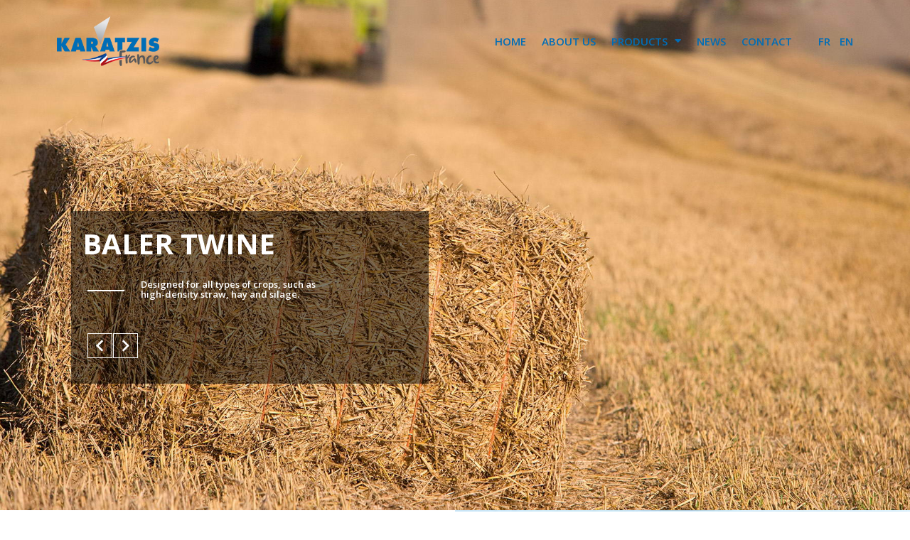

--- FILE ---
content_type: text/html; charset=UTF-8
request_url: https://www.karatzis.fr/en/products/crop-baling/baler-twine/
body_size: 25401
content:
<!doctype html>
<html lang="en-US">
<head>
	<meta charset="UTF-8">
	<meta name="viewport" content="width=device-width, initial-scale=1">
	<link rel="profile" href="https://gmpg.org/xfn/11">
	<meta name='robots' content='index, follow, max-image-preview:large, max-snippet:-1, max-video-preview:-1' />
	<style>img:is([sizes="auto" i], [sizes^="auto," i]) { contain-intrinsic-size: 3000px 1500px }</style>
	<link rel="alternate" hreflang="fr" href="https://www.karatzis.fr/nos-produits/mise-en-balle-des-cultures/ficelle-agricole/" />
<link rel="alternate" hreflang="en" href="https://www.karatzis.fr/en/products/crop-baling/baler-twine/" />
<link rel="alternate" hreflang="x-default" href="https://www.karatzis.fr/nos-produits/mise-en-balle-des-cultures/ficelle-agricole/" />

	<!-- This site is optimized with the Yoast SEO plugin v26.6 - https://yoast.com/wordpress/plugins/seo/ -->
	<title>BALER TWINE - Karatzis France</title>
	<link rel="canonical" href="https://www.karatzis.fr/nos-produits/mise-en-balle-des-cultures/ficelle-agricole/" />
	<meta property="og:locale" content="en_US" />
	<meta property="og:type" content="article" />
	<meta property="og:title" content="BALER TWINE - Karatzis France" />
	<meta property="og:description" content="BALER TWINE A comprehensive range of high-quality twines are available and they are suitable for use on the most advanced baling machinery throughout the season. Designed for all types of crops, such as high-density straw, hay and silage. In order to achieve such high quality, our baler twine is manufactured with an emphasis on the [&hellip;]" />
	<meta property="og:url" content="https://www.karatzis.fr/nos-produits/mise-en-balle-des-cultures/ficelle-agricole/" />
	<meta property="og:site_name" content="Karatzis France" />
	<meta property="article:modified_time" content="2020-10-27T12:26:41+00:00" />
	<meta property="og:image" content="https://www.karatzis.fr/wp-content/uploads/2020/08/explore-more-products3.png" />
	<meta name="twitter:card" content="summary_large_image" />
	<meta name="twitter:label1" content="Est. reading time" />
	<meta name="twitter:data1" content="2 minutes" />
	<script type="application/ld+json" class="yoast-schema-graph">{"@context":"https://schema.org","@graph":[{"@type":"WebPage","@id":"https://www.karatzis.fr/nos-produits/mise-en-balle-des-cultures/ficelle-agricole/","url":"https://www.karatzis.fr/nos-produits/mise-en-balle-des-cultures/ficelle-agricole/","name":"BALER TWINE - Karatzis France","isPartOf":{"@id":"https://www.karatzis.fr/#website"},"primaryImageOfPage":{"@id":"https://www.karatzis.fr/nos-produits/mise-en-balle-des-cultures/ficelle-agricole/#primaryimage"},"image":{"@id":"https://www.karatzis.fr/nos-produits/mise-en-balle-des-cultures/ficelle-agricole/#primaryimage"},"thumbnailUrl":"https://www.karatzis.fr/wp-content/uploads/2020/08/explore-more-products3.png","datePublished":"2020-08-04T17:39:42+00:00","dateModified":"2020-10-27T12:26:41+00:00","breadcrumb":{"@id":"https://www.karatzis.fr/nos-produits/mise-en-balle-des-cultures/ficelle-agricole/#breadcrumb"},"inLanguage":"en-US","potentialAction":[{"@type":"ReadAction","target":["https://www.karatzis.fr/nos-produits/mise-en-balle-des-cultures/ficelle-agricole/"]}]},{"@type":"ImageObject","inLanguage":"en-US","@id":"https://www.karatzis.fr/nos-produits/mise-en-balle-des-cultures/ficelle-agricole/#primaryimage","url":"https://www.karatzis.fr/wp-content/uploads/2020/08/explore-more-products3.png","contentUrl":"https://www.karatzis.fr/wp-content/uploads/2020/08/explore-more-products3.png"},{"@type":"BreadcrumbList","@id":"https://www.karatzis.fr/nos-produits/mise-en-balle-des-cultures/ficelle-agricole/#breadcrumb","itemListElement":[{"@type":"ListItem","position":1,"name":"Home","item":"https://www.karatzis.fr/en/"},{"@type":"ListItem","position":2,"name":"Products","item":"https://www.karatzis.fr/en/products/"},{"@type":"ListItem","position":3,"name":"Crop Baling","item":"https://www.karatzis.fr/en/products/crop-baling/"},{"@type":"ListItem","position":4,"name":"BALER TWINE"}]},{"@type":"WebSite","@id":"https://www.karatzis.fr/#website","url":"https://www.karatzis.fr/","name":"Karatzis France","description":"","publisher":{"@id":"https://www.karatzis.fr/#organization"},"potentialAction":[{"@type":"SearchAction","target":{"@type":"EntryPoint","urlTemplate":"https://www.karatzis.fr/?s={search_term_string}"},"query-input":{"@type":"PropertyValueSpecification","valueRequired":true,"valueName":"search_term_string"}}],"inLanguage":"en-US"},{"@type":"Organization","@id":"https://www.karatzis.fr/#organization","name":"Karatzis France","url":"https://www.karatzis.fr/","logo":{"@type":"ImageObject","inLanguage":"en-US","@id":"https://www.karatzis.fr/#/schema/logo/image/","url":"https://www.karatzis.fr/wp-content/uploads/2020/09/Karatzis-France-Logo-FINAL_pp-color.png","contentUrl":"https://www.karatzis.fr/wp-content/uploads/2020/09/Karatzis-France-Logo-FINAL_pp-color.png","width":240,"height":116,"caption":"Karatzis France"},"image":{"@id":"https://www.karatzis.fr/#/schema/logo/image/"}}]}</script>
	<!-- / Yoast SEO plugin. -->


<link rel='dns-prefetch' href='//use.fontawesome.com' />
<link rel="alternate" type="application/rss+xml" title="Karatzis France &raquo; Feed" href="https://www.karatzis.fr/en/feed/" />
<link rel="alternate" type="application/rss+xml" title="Karatzis France &raquo; Comments Feed" href="https://www.karatzis.fr/en/comments/feed/" />
<script>
window._wpemojiSettings = {"baseUrl":"https:\/\/s.w.org\/images\/core\/emoji\/16.0.1\/72x72\/","ext":".png","svgUrl":"https:\/\/s.w.org\/images\/core\/emoji\/16.0.1\/svg\/","svgExt":".svg","source":{"concatemoji":"https:\/\/www.karatzis.fr\/wp-includes\/js\/wp-emoji-release.min.js?ver=6.8.3"}};
/*! This file is auto-generated */
!function(s,n){var o,i,e;function c(e){try{var t={supportTests:e,timestamp:(new Date).valueOf()};sessionStorage.setItem(o,JSON.stringify(t))}catch(e){}}function p(e,t,n){e.clearRect(0,0,e.canvas.width,e.canvas.height),e.fillText(t,0,0);var t=new Uint32Array(e.getImageData(0,0,e.canvas.width,e.canvas.height).data),a=(e.clearRect(0,0,e.canvas.width,e.canvas.height),e.fillText(n,0,0),new Uint32Array(e.getImageData(0,0,e.canvas.width,e.canvas.height).data));return t.every(function(e,t){return e===a[t]})}function u(e,t){e.clearRect(0,0,e.canvas.width,e.canvas.height),e.fillText(t,0,0);for(var n=e.getImageData(16,16,1,1),a=0;a<n.data.length;a++)if(0!==n.data[a])return!1;return!0}function f(e,t,n,a){switch(t){case"flag":return n(e,"\ud83c\udff3\ufe0f\u200d\u26a7\ufe0f","\ud83c\udff3\ufe0f\u200b\u26a7\ufe0f")?!1:!n(e,"\ud83c\udde8\ud83c\uddf6","\ud83c\udde8\u200b\ud83c\uddf6")&&!n(e,"\ud83c\udff4\udb40\udc67\udb40\udc62\udb40\udc65\udb40\udc6e\udb40\udc67\udb40\udc7f","\ud83c\udff4\u200b\udb40\udc67\u200b\udb40\udc62\u200b\udb40\udc65\u200b\udb40\udc6e\u200b\udb40\udc67\u200b\udb40\udc7f");case"emoji":return!a(e,"\ud83e\udedf")}return!1}function g(e,t,n,a){var r="undefined"!=typeof WorkerGlobalScope&&self instanceof WorkerGlobalScope?new OffscreenCanvas(300,150):s.createElement("canvas"),o=r.getContext("2d",{willReadFrequently:!0}),i=(o.textBaseline="top",o.font="600 32px Arial",{});return e.forEach(function(e){i[e]=t(o,e,n,a)}),i}function t(e){var t=s.createElement("script");t.src=e,t.defer=!0,s.head.appendChild(t)}"undefined"!=typeof Promise&&(o="wpEmojiSettingsSupports",i=["flag","emoji"],n.supports={everything:!0,everythingExceptFlag:!0},e=new Promise(function(e){s.addEventListener("DOMContentLoaded",e,{once:!0})}),new Promise(function(t){var n=function(){try{var e=JSON.parse(sessionStorage.getItem(o));if("object"==typeof e&&"number"==typeof e.timestamp&&(new Date).valueOf()<e.timestamp+604800&&"object"==typeof e.supportTests)return e.supportTests}catch(e){}return null}();if(!n){if("undefined"!=typeof Worker&&"undefined"!=typeof OffscreenCanvas&&"undefined"!=typeof URL&&URL.createObjectURL&&"undefined"!=typeof Blob)try{var e="postMessage("+g.toString()+"("+[JSON.stringify(i),f.toString(),p.toString(),u.toString()].join(",")+"));",a=new Blob([e],{type:"text/javascript"}),r=new Worker(URL.createObjectURL(a),{name:"wpTestEmojiSupports"});return void(r.onmessage=function(e){c(n=e.data),r.terminate(),t(n)})}catch(e){}c(n=g(i,f,p,u))}t(n)}).then(function(e){for(var t in e)n.supports[t]=e[t],n.supports.everything=n.supports.everything&&n.supports[t],"flag"!==t&&(n.supports.everythingExceptFlag=n.supports.everythingExceptFlag&&n.supports[t]);n.supports.everythingExceptFlag=n.supports.everythingExceptFlag&&!n.supports.flag,n.DOMReady=!1,n.readyCallback=function(){n.DOMReady=!0}}).then(function(){return e}).then(function(){var e;n.supports.everything||(n.readyCallback(),(e=n.source||{}).concatemoji?t(e.concatemoji):e.wpemoji&&e.twemoji&&(t(e.twemoji),t(e.wpemoji)))}))}((window,document),window._wpemojiSettings);
</script>
<style id='wp-emoji-styles-inline-css'>

	img.wp-smiley, img.emoji {
		display: inline !important;
		border: none !important;
		box-shadow: none !important;
		height: 1em !important;
		width: 1em !important;
		margin: 0 0.07em !important;
		vertical-align: -0.1em !important;
		background: none !important;
		padding: 0 !important;
	}
</style>
<style id='font-awesome-svg-styles-default-inline-css'>
.svg-inline--fa {
  display: inline-block;
  height: 1em;
  overflow: visible;
  vertical-align: -.125em;
}
</style>
<link rel='stylesheet' id='font-awesome-svg-styles-css' href='https://www.karatzis.fr/wp-content/uploads/font-awesome/v5.14.0/css/svg-with-js.css' media='all' />
<style id='font-awesome-svg-styles-inline-css'>
   .wp-block-font-awesome-icon svg::before,
   .wp-rich-text-font-awesome-icon svg::before {content: unset;}
</style>
<style id='global-styles-inline-css'>
:root{--wp--preset--aspect-ratio--square: 1;--wp--preset--aspect-ratio--4-3: 4/3;--wp--preset--aspect-ratio--3-4: 3/4;--wp--preset--aspect-ratio--3-2: 3/2;--wp--preset--aspect-ratio--2-3: 2/3;--wp--preset--aspect-ratio--16-9: 16/9;--wp--preset--aspect-ratio--9-16: 9/16;--wp--preset--color--black: #000000;--wp--preset--color--cyan-bluish-gray: #abb8c3;--wp--preset--color--white: #ffffff;--wp--preset--color--pale-pink: #f78da7;--wp--preset--color--vivid-red: #cf2e2e;--wp--preset--color--luminous-vivid-orange: #ff6900;--wp--preset--color--luminous-vivid-amber: #fcb900;--wp--preset--color--light-green-cyan: #7bdcb5;--wp--preset--color--vivid-green-cyan: #00d084;--wp--preset--color--pale-cyan-blue: #8ed1fc;--wp--preset--color--vivid-cyan-blue: #0693e3;--wp--preset--color--vivid-purple: #9b51e0;--wp--preset--gradient--vivid-cyan-blue-to-vivid-purple: linear-gradient(135deg,rgba(6,147,227,1) 0%,rgb(155,81,224) 100%);--wp--preset--gradient--light-green-cyan-to-vivid-green-cyan: linear-gradient(135deg,rgb(122,220,180) 0%,rgb(0,208,130) 100%);--wp--preset--gradient--luminous-vivid-amber-to-luminous-vivid-orange: linear-gradient(135deg,rgba(252,185,0,1) 0%,rgba(255,105,0,1) 100%);--wp--preset--gradient--luminous-vivid-orange-to-vivid-red: linear-gradient(135deg,rgba(255,105,0,1) 0%,rgb(207,46,46) 100%);--wp--preset--gradient--very-light-gray-to-cyan-bluish-gray: linear-gradient(135deg,rgb(238,238,238) 0%,rgb(169,184,195) 100%);--wp--preset--gradient--cool-to-warm-spectrum: linear-gradient(135deg,rgb(74,234,220) 0%,rgb(151,120,209) 20%,rgb(207,42,186) 40%,rgb(238,44,130) 60%,rgb(251,105,98) 80%,rgb(254,248,76) 100%);--wp--preset--gradient--blush-light-purple: linear-gradient(135deg,rgb(255,206,236) 0%,rgb(152,150,240) 100%);--wp--preset--gradient--blush-bordeaux: linear-gradient(135deg,rgb(254,205,165) 0%,rgb(254,45,45) 50%,rgb(107,0,62) 100%);--wp--preset--gradient--luminous-dusk: linear-gradient(135deg,rgb(255,203,112) 0%,rgb(199,81,192) 50%,rgb(65,88,208) 100%);--wp--preset--gradient--pale-ocean: linear-gradient(135deg,rgb(255,245,203) 0%,rgb(182,227,212) 50%,rgb(51,167,181) 100%);--wp--preset--gradient--electric-grass: linear-gradient(135deg,rgb(202,248,128) 0%,rgb(113,206,126) 100%);--wp--preset--gradient--midnight: linear-gradient(135deg,rgb(2,3,129) 0%,rgb(40,116,252) 100%);--wp--preset--font-size--small: 13px;--wp--preset--font-size--medium: 20px;--wp--preset--font-size--large: 36px;--wp--preset--font-size--x-large: 42px;--wp--preset--spacing--20: 0.44rem;--wp--preset--spacing--30: 0.67rem;--wp--preset--spacing--40: 1rem;--wp--preset--spacing--50: 1.5rem;--wp--preset--spacing--60: 2.25rem;--wp--preset--spacing--70: 3.38rem;--wp--preset--spacing--80: 5.06rem;--wp--preset--shadow--natural: 6px 6px 9px rgba(0, 0, 0, 0.2);--wp--preset--shadow--deep: 12px 12px 50px rgba(0, 0, 0, 0.4);--wp--preset--shadow--sharp: 6px 6px 0px rgba(0, 0, 0, 0.2);--wp--preset--shadow--outlined: 6px 6px 0px -3px rgba(255, 255, 255, 1), 6px 6px rgba(0, 0, 0, 1);--wp--preset--shadow--crisp: 6px 6px 0px rgba(0, 0, 0, 1);}:root { --wp--style--global--content-size: 800px;--wp--style--global--wide-size: 1200px; }:where(body) { margin: 0; }.wp-site-blocks > .alignleft { float: left; margin-right: 2em; }.wp-site-blocks > .alignright { float: right; margin-left: 2em; }.wp-site-blocks > .aligncenter { justify-content: center; margin-left: auto; margin-right: auto; }:where(.wp-site-blocks) > * { margin-block-start: 24px; margin-block-end: 0; }:where(.wp-site-blocks) > :first-child { margin-block-start: 0; }:where(.wp-site-blocks) > :last-child { margin-block-end: 0; }:root { --wp--style--block-gap: 24px; }:root :where(.is-layout-flow) > :first-child{margin-block-start: 0;}:root :where(.is-layout-flow) > :last-child{margin-block-end: 0;}:root :where(.is-layout-flow) > *{margin-block-start: 24px;margin-block-end: 0;}:root :where(.is-layout-constrained) > :first-child{margin-block-start: 0;}:root :where(.is-layout-constrained) > :last-child{margin-block-end: 0;}:root :where(.is-layout-constrained) > *{margin-block-start: 24px;margin-block-end: 0;}:root :where(.is-layout-flex){gap: 24px;}:root :where(.is-layout-grid){gap: 24px;}.is-layout-flow > .alignleft{float: left;margin-inline-start: 0;margin-inline-end: 2em;}.is-layout-flow > .alignright{float: right;margin-inline-start: 2em;margin-inline-end: 0;}.is-layout-flow > .aligncenter{margin-left: auto !important;margin-right: auto !important;}.is-layout-constrained > .alignleft{float: left;margin-inline-start: 0;margin-inline-end: 2em;}.is-layout-constrained > .alignright{float: right;margin-inline-start: 2em;margin-inline-end: 0;}.is-layout-constrained > .aligncenter{margin-left: auto !important;margin-right: auto !important;}.is-layout-constrained > :where(:not(.alignleft):not(.alignright):not(.alignfull)){max-width: var(--wp--style--global--content-size);margin-left: auto !important;margin-right: auto !important;}.is-layout-constrained > .alignwide{max-width: var(--wp--style--global--wide-size);}body .is-layout-flex{display: flex;}.is-layout-flex{flex-wrap: wrap;align-items: center;}.is-layout-flex > :is(*, div){margin: 0;}body .is-layout-grid{display: grid;}.is-layout-grid > :is(*, div){margin: 0;}body{padding-top: 0px;padding-right: 0px;padding-bottom: 0px;padding-left: 0px;}a:where(:not(.wp-element-button)){text-decoration: underline;}:root :where(.wp-element-button, .wp-block-button__link){background-color: #32373c;border-width: 0;color: #fff;font-family: inherit;font-size: inherit;line-height: inherit;padding: calc(0.667em + 2px) calc(1.333em + 2px);text-decoration: none;}.has-black-color{color: var(--wp--preset--color--black) !important;}.has-cyan-bluish-gray-color{color: var(--wp--preset--color--cyan-bluish-gray) !important;}.has-white-color{color: var(--wp--preset--color--white) !important;}.has-pale-pink-color{color: var(--wp--preset--color--pale-pink) !important;}.has-vivid-red-color{color: var(--wp--preset--color--vivid-red) !important;}.has-luminous-vivid-orange-color{color: var(--wp--preset--color--luminous-vivid-orange) !important;}.has-luminous-vivid-amber-color{color: var(--wp--preset--color--luminous-vivid-amber) !important;}.has-light-green-cyan-color{color: var(--wp--preset--color--light-green-cyan) !important;}.has-vivid-green-cyan-color{color: var(--wp--preset--color--vivid-green-cyan) !important;}.has-pale-cyan-blue-color{color: var(--wp--preset--color--pale-cyan-blue) !important;}.has-vivid-cyan-blue-color{color: var(--wp--preset--color--vivid-cyan-blue) !important;}.has-vivid-purple-color{color: var(--wp--preset--color--vivid-purple) !important;}.has-black-background-color{background-color: var(--wp--preset--color--black) !important;}.has-cyan-bluish-gray-background-color{background-color: var(--wp--preset--color--cyan-bluish-gray) !important;}.has-white-background-color{background-color: var(--wp--preset--color--white) !important;}.has-pale-pink-background-color{background-color: var(--wp--preset--color--pale-pink) !important;}.has-vivid-red-background-color{background-color: var(--wp--preset--color--vivid-red) !important;}.has-luminous-vivid-orange-background-color{background-color: var(--wp--preset--color--luminous-vivid-orange) !important;}.has-luminous-vivid-amber-background-color{background-color: var(--wp--preset--color--luminous-vivid-amber) !important;}.has-light-green-cyan-background-color{background-color: var(--wp--preset--color--light-green-cyan) !important;}.has-vivid-green-cyan-background-color{background-color: var(--wp--preset--color--vivid-green-cyan) !important;}.has-pale-cyan-blue-background-color{background-color: var(--wp--preset--color--pale-cyan-blue) !important;}.has-vivid-cyan-blue-background-color{background-color: var(--wp--preset--color--vivid-cyan-blue) !important;}.has-vivid-purple-background-color{background-color: var(--wp--preset--color--vivid-purple) !important;}.has-black-border-color{border-color: var(--wp--preset--color--black) !important;}.has-cyan-bluish-gray-border-color{border-color: var(--wp--preset--color--cyan-bluish-gray) !important;}.has-white-border-color{border-color: var(--wp--preset--color--white) !important;}.has-pale-pink-border-color{border-color: var(--wp--preset--color--pale-pink) !important;}.has-vivid-red-border-color{border-color: var(--wp--preset--color--vivid-red) !important;}.has-luminous-vivid-orange-border-color{border-color: var(--wp--preset--color--luminous-vivid-orange) !important;}.has-luminous-vivid-amber-border-color{border-color: var(--wp--preset--color--luminous-vivid-amber) !important;}.has-light-green-cyan-border-color{border-color: var(--wp--preset--color--light-green-cyan) !important;}.has-vivid-green-cyan-border-color{border-color: var(--wp--preset--color--vivid-green-cyan) !important;}.has-pale-cyan-blue-border-color{border-color: var(--wp--preset--color--pale-cyan-blue) !important;}.has-vivid-cyan-blue-border-color{border-color: var(--wp--preset--color--vivid-cyan-blue) !important;}.has-vivid-purple-border-color{border-color: var(--wp--preset--color--vivid-purple) !important;}.has-vivid-cyan-blue-to-vivid-purple-gradient-background{background: var(--wp--preset--gradient--vivid-cyan-blue-to-vivid-purple) !important;}.has-light-green-cyan-to-vivid-green-cyan-gradient-background{background: var(--wp--preset--gradient--light-green-cyan-to-vivid-green-cyan) !important;}.has-luminous-vivid-amber-to-luminous-vivid-orange-gradient-background{background: var(--wp--preset--gradient--luminous-vivid-amber-to-luminous-vivid-orange) !important;}.has-luminous-vivid-orange-to-vivid-red-gradient-background{background: var(--wp--preset--gradient--luminous-vivid-orange-to-vivid-red) !important;}.has-very-light-gray-to-cyan-bluish-gray-gradient-background{background: var(--wp--preset--gradient--very-light-gray-to-cyan-bluish-gray) !important;}.has-cool-to-warm-spectrum-gradient-background{background: var(--wp--preset--gradient--cool-to-warm-spectrum) !important;}.has-blush-light-purple-gradient-background{background: var(--wp--preset--gradient--blush-light-purple) !important;}.has-blush-bordeaux-gradient-background{background: var(--wp--preset--gradient--blush-bordeaux) !important;}.has-luminous-dusk-gradient-background{background: var(--wp--preset--gradient--luminous-dusk) !important;}.has-pale-ocean-gradient-background{background: var(--wp--preset--gradient--pale-ocean) !important;}.has-electric-grass-gradient-background{background: var(--wp--preset--gradient--electric-grass) !important;}.has-midnight-gradient-background{background: var(--wp--preset--gradient--midnight) !important;}.has-small-font-size{font-size: var(--wp--preset--font-size--small) !important;}.has-medium-font-size{font-size: var(--wp--preset--font-size--medium) !important;}.has-large-font-size{font-size: var(--wp--preset--font-size--large) !important;}.has-x-large-font-size{font-size: var(--wp--preset--font-size--x-large) !important;}
:root :where(.wp-block-pullquote){font-size: 1.5em;line-height: 1.6;}
</style>
<link rel='stylesheet' id='wpml-legacy-horizontal-list-0-css' href='https://www.karatzis.fr/wp-content/plugins/sitepress-multilingual-cms/templates/language-switchers/legacy-list-horizontal/style.min.css?ver=1' media='all' />
<link rel='stylesheet' id='wpml-menu-item-0-css' href='https://www.karatzis.fr/wp-content/plugins/sitepress-multilingual-cms/templates/language-switchers/menu-item/style.min.css?ver=1' media='all' />
<link rel='stylesheet' id='cmplz-general-css' href='https://www.karatzis.fr/wp-content/plugins/complianz-gdpr/assets/css/cookieblocker.min.css?ver=1765942199' media='all' />
<link rel='stylesheet' id='hello-elementor-css' href='https://www.karatzis.fr/wp-content/themes/hello-elementor/assets/css/reset.css?ver=3.4.4' media='all' />
<link rel='stylesheet' id='hello-elementor-theme-style-css' href='https://www.karatzis.fr/wp-content/themes/hello-elementor/assets/css/theme.css?ver=3.4.4' media='all' />
<link rel='stylesheet' id='hello-elementor-header-footer-css' href='https://www.karatzis.fr/wp-content/themes/hello-elementor/assets/css/header-footer.css?ver=3.4.4' media='all' />
<link rel='stylesheet' id='font-awesome-official-css' href='https://use.fontawesome.com/releases/v5.14.0/css/all.css' media='all' integrity="sha384-HzLeBuhoNPvSl5KYnjx0BT+WB0QEEqLprO+NBkkk5gbc67FTaL7XIGa2w1L0Xbgc" crossorigin="anonymous" />
<link rel='stylesheet' id='elementor-frontend-css' href='https://www.karatzis.fr/wp-content/plugins/elementor/assets/css/frontend.min.css?ver=3.30.4' media='all' />
<link rel='stylesheet' id='widget-image-css' href='https://www.karatzis.fr/wp-content/plugins/elementor/assets/css/widget-image.min.css?ver=3.30.4' media='all' />
<link rel='stylesheet' id='widget-nav-menu-css' href='https://www.karatzis.fr/wp-content/plugins/elementor-pro/assets/css/widget-nav-menu.min.css?ver=3.30.1' media='all' />
<link rel='stylesheet' id='e-sticky-css' href='https://www.karatzis.fr/wp-content/plugins/elementor-pro/assets/css/modules/sticky.min.css?ver=3.30.1' media='all' />
<link rel='stylesheet' id='elementor-icons-css' href='https://www.karatzis.fr/wp-content/plugins/elementor/assets/lib/eicons/css/elementor-icons.min.css?ver=5.43.0' media='all' />
<link rel='stylesheet' id='elementor-post-9-css' href='https://www.karatzis.fr/wp-content/uploads/elementor/css/post-9.css?ver=1753891538' media='all' />
<link rel='stylesheet' id='swiper-css' href='https://www.karatzis.fr/wp-content/plugins/elementor/assets/lib/swiper/v8/css/swiper.min.css?ver=8.4.5' media='all' />
<link rel='stylesheet' id='e-swiper-css' href='https://www.karatzis.fr/wp-content/plugins/elementor/assets/css/conditionals/e-swiper.min.css?ver=3.30.4' media='all' />
<link rel='stylesheet' id='widget-spacer-css' href='https://www.karatzis.fr/wp-content/plugins/elementor/assets/css/widget-spacer.min.css?ver=3.30.4' media='all' />
<link rel='stylesheet' id='widget-heading-css' href='https://www.karatzis.fr/wp-content/plugins/elementor/assets/css/widget-heading.min.css?ver=3.30.4' media='all' />
<link rel='stylesheet' id='widget-icon-list-css' href='https://www.karatzis.fr/wp-content/plugins/elementor/assets/css/widget-icon-list.min.css?ver=3.30.4' media='all' />
<link rel='stylesheet' id='widget-media-carousel-css' href='https://www.karatzis.fr/wp-content/plugins/elementor-pro/assets/css/widget-media-carousel.min.css?ver=3.30.1' media='all' />
<link rel='stylesheet' id='widget-carousel-module-base-css' href='https://www.karatzis.fr/wp-content/plugins/elementor-pro/assets/css/widget-carousel-module-base.min.css?ver=3.30.1' media='all' />
<link rel='stylesheet' id='widget-tabs-css' href='https://www.karatzis.fr/wp-content/plugins/elementor/assets/css/widget-tabs.min.css?ver=3.30.4' media='all' />
<link rel='stylesheet' id='elementor-post-616-css' href='https://www.karatzis.fr/wp-content/uploads/elementor/css/post-616.css?ver=1753892168' media='all' />
<link rel='stylesheet' id='elementor-post-149-css' href='https://www.karatzis.fr/wp-content/uploads/elementor/css/post-149.css?ver=1753891538' media='all' />
<link rel='stylesheet' id='elementor-post-188-css' href='https://www.karatzis.fr/wp-content/uploads/elementor/css/post-188.css?ver=1753891538' media='all' />
<link rel='stylesheet' id='font-awesome-official-v4shim-css' href='https://use.fontawesome.com/releases/v5.14.0/css/v4-shims.css' media='all' integrity="sha384-9aKO2QU3KETrRCCXFbhLK16iRd15nC+OYEmpVb54jY8/CEXz/GVRsnM73wcbYw+m" crossorigin="anonymous" />
<style id='font-awesome-official-v4shim-inline-css'>
@font-face {
font-family: "FontAwesome";
font-display: block;
src: url("https://use.fontawesome.com/releases/v5.14.0/webfonts/fa-brands-400.eot"),
		url("https://use.fontawesome.com/releases/v5.14.0/webfonts/fa-brands-400.eot?#iefix") format("embedded-opentype"),
		url("https://use.fontawesome.com/releases/v5.14.0/webfonts/fa-brands-400.woff2") format("woff2"),
		url("https://use.fontawesome.com/releases/v5.14.0/webfonts/fa-brands-400.woff") format("woff"),
		url("https://use.fontawesome.com/releases/v5.14.0/webfonts/fa-brands-400.ttf") format("truetype"),
		url("https://use.fontawesome.com/releases/v5.14.0/webfonts/fa-brands-400.svg#fontawesome") format("svg");
}

@font-face {
font-family: "FontAwesome";
font-display: block;
src: url("https://use.fontawesome.com/releases/v5.14.0/webfonts/fa-solid-900.eot"),
		url("https://use.fontawesome.com/releases/v5.14.0/webfonts/fa-solid-900.eot?#iefix") format("embedded-opentype"),
		url("https://use.fontawesome.com/releases/v5.14.0/webfonts/fa-solid-900.woff2") format("woff2"),
		url("https://use.fontawesome.com/releases/v5.14.0/webfonts/fa-solid-900.woff") format("woff"),
		url("https://use.fontawesome.com/releases/v5.14.0/webfonts/fa-solid-900.ttf") format("truetype"),
		url("https://use.fontawesome.com/releases/v5.14.0/webfonts/fa-solid-900.svg#fontawesome") format("svg");
}

@font-face {
font-family: "FontAwesome";
font-display: block;
src: url("https://use.fontawesome.com/releases/v5.14.0/webfonts/fa-regular-400.eot"),
		url("https://use.fontawesome.com/releases/v5.14.0/webfonts/fa-regular-400.eot?#iefix") format("embedded-opentype"),
		url("https://use.fontawesome.com/releases/v5.14.0/webfonts/fa-regular-400.woff2") format("woff2"),
		url("https://use.fontawesome.com/releases/v5.14.0/webfonts/fa-regular-400.woff") format("woff"),
		url("https://use.fontawesome.com/releases/v5.14.0/webfonts/fa-regular-400.ttf") format("truetype"),
		url("https://use.fontawesome.com/releases/v5.14.0/webfonts/fa-regular-400.svg#fontawesome") format("svg");
unicode-range: U+F004-F005,U+F007,U+F017,U+F022,U+F024,U+F02E,U+F03E,U+F044,U+F057-F059,U+F06E,U+F070,U+F075,U+F07B-F07C,U+F080,U+F086,U+F089,U+F094,U+F09D,U+F0A0,U+F0A4-F0A7,U+F0C5,U+F0C7-F0C8,U+F0E0,U+F0EB,U+F0F3,U+F0F8,U+F0FE,U+F111,U+F118-F11A,U+F11C,U+F133,U+F144,U+F146,U+F14A,U+F14D-F14E,U+F150-F152,U+F15B-F15C,U+F164-F165,U+F185-F186,U+F191-F192,U+F1AD,U+F1C1-F1C9,U+F1CD,U+F1D8,U+F1E3,U+F1EA,U+F1F6,U+F1F9,U+F20A,U+F247-F249,U+F24D,U+F254-F25B,U+F25D,U+F267,U+F271-F274,U+F279,U+F28B,U+F28D,U+F2B5-F2B6,U+F2B9,U+F2BB,U+F2BD,U+F2C1-F2C2,U+F2D0,U+F2D2,U+F2DC,U+F2ED,U+F328,U+F358-F35B,U+F3A5,U+F3D1,U+F410,U+F4AD;
}
</style>
<link rel='stylesheet' id='elementor-gf-local-opensans-css' href='https://www.karatzis.fr/wp-content/uploads/elementor/google-fonts/css/opensans.css?ver=1753891532' media='all' />
<link rel='stylesheet' id='elementor-gf-local-roboto-css' href='https://www.karatzis.fr/wp-content/uploads/elementor/google-fonts/css/roboto.css?ver=1753891538' media='all' />
<link rel='stylesheet' id='elementor-icons-shared-0-css' href='https://www.karatzis.fr/wp-content/plugins/elementor/assets/lib/font-awesome/css/fontawesome.min.css?ver=5.15.3' media='all' />
<link rel='stylesheet' id='elementor-icons-fa-solid-css' href='https://www.karatzis.fr/wp-content/plugins/elementor/assets/lib/font-awesome/css/solid.min.css?ver=5.15.3' media='all' />
<script src="https://www.karatzis.fr/wp-includes/js/jquery/jquery.min.js?ver=3.7.1" id="jquery-core-js"></script>
<script src="https://www.karatzis.fr/wp-includes/js/jquery/jquery-migrate.min.js?ver=3.4.1" id="jquery-migrate-js"></script>
<link rel="https://api.w.org/" href="https://www.karatzis.fr/en/wp-json/" /><link rel="alternate" title="JSON" type="application/json" href="https://www.karatzis.fr/en/wp-json/wp/v2/pages/616" /><link rel="EditURI" type="application/rsd+xml" title="RSD" href="https://www.karatzis.fr/xmlrpc.php?rsd" />
<meta name="generator" content="WordPress 6.8.3" />
<link rel='shortlink' href='https://www.karatzis.fr/en/?p=616' />
<link rel="alternate" title="oEmbed (JSON)" type="application/json+oembed" href="https://www.karatzis.fr/en/wp-json/oembed/1.0/embed?url=https%3A%2F%2Fwww.karatzis.fr%2Fen%2Fproducts%2Fcrop-baling%2Fbaler-twine%2F" />
<link rel="alternate" title="oEmbed (XML)" type="text/xml+oembed" href="https://www.karatzis.fr/en/wp-json/oembed/1.0/embed?url=https%3A%2F%2Fwww.karatzis.fr%2Fen%2Fproducts%2Fcrop-baling%2Fbaler-twine%2F&#038;format=xml" />
<meta name="generator" content="WPML ver:4.6.5 stt:1,4;" />
			<style>.cmplz-hidden {
					display: none !important;
				}</style><meta name="generator" content="Elementor 3.30.4; features: additional_custom_breakpoints; settings: css_print_method-external, google_font-enabled, font_display-auto">
			<style>
				.e-con.e-parent:nth-of-type(n+4):not(.e-lazyloaded):not(.e-no-lazyload),
				.e-con.e-parent:nth-of-type(n+4):not(.e-lazyloaded):not(.e-no-lazyload) * {
					background-image: none !important;
				}
				@media screen and (max-height: 1024px) {
					.e-con.e-parent:nth-of-type(n+3):not(.e-lazyloaded):not(.e-no-lazyload),
					.e-con.e-parent:nth-of-type(n+3):not(.e-lazyloaded):not(.e-no-lazyload) * {
						background-image: none !important;
					}
				}
				@media screen and (max-height: 640px) {
					.e-con.e-parent:nth-of-type(n+2):not(.e-lazyloaded):not(.e-no-lazyload),
					.e-con.e-parent:nth-of-type(n+2):not(.e-lazyloaded):not(.e-no-lazyload) * {
						background-image: none !important;
					}
				}
			</style>
			<meta name="generator" content="Powered by Slider Revolution 6.7.36 - responsive, Mobile-Friendly Slider Plugin for WordPress with comfortable drag and drop interface." />
<link rel="icon" href="https://www.karatzis.fr/wp-content/uploads/2020/08/favicon-2.png" sizes="32x32" />
<link rel="icon" href="https://www.karatzis.fr/wp-content/uploads/2020/08/favicon-2.png" sizes="192x192" />
<link rel="apple-touch-icon" href="https://www.karatzis.fr/wp-content/uploads/2020/08/favicon-2.png" />
<meta name="msapplication-TileImage" content="https://www.karatzis.fr/wp-content/uploads/2020/08/favicon-2.png" />
<script>function setREVStartSize(e){
			//window.requestAnimationFrame(function() {
				window.RSIW = window.RSIW===undefined ? window.innerWidth : window.RSIW;
				window.RSIH = window.RSIH===undefined ? window.innerHeight : window.RSIH;
				try {
					var pw = document.getElementById(e.c).parentNode.offsetWidth,
						newh;
					pw = pw===0 || isNaN(pw) || (e.l=="fullwidth" || e.layout=="fullwidth") ? window.RSIW : pw;
					e.tabw = e.tabw===undefined ? 0 : parseInt(e.tabw);
					e.thumbw = e.thumbw===undefined ? 0 : parseInt(e.thumbw);
					e.tabh = e.tabh===undefined ? 0 : parseInt(e.tabh);
					e.thumbh = e.thumbh===undefined ? 0 : parseInt(e.thumbh);
					e.tabhide = e.tabhide===undefined ? 0 : parseInt(e.tabhide);
					e.thumbhide = e.thumbhide===undefined ? 0 : parseInt(e.thumbhide);
					e.mh = e.mh===undefined || e.mh=="" || e.mh==="auto" ? 0 : parseInt(e.mh,0);
					if(e.layout==="fullscreen" || e.l==="fullscreen")
						newh = Math.max(e.mh,window.RSIH);
					else{
						e.gw = Array.isArray(e.gw) ? e.gw : [e.gw];
						for (var i in e.rl) if (e.gw[i]===undefined || e.gw[i]===0) e.gw[i] = e.gw[i-1];
						e.gh = e.el===undefined || e.el==="" || (Array.isArray(e.el) && e.el.length==0)? e.gh : e.el;
						e.gh = Array.isArray(e.gh) ? e.gh : [e.gh];
						for (var i in e.rl) if (e.gh[i]===undefined || e.gh[i]===0) e.gh[i] = e.gh[i-1];
											
						var nl = new Array(e.rl.length),
							ix = 0,
							sl;
						e.tabw = e.tabhide>=pw ? 0 : e.tabw;
						e.thumbw = e.thumbhide>=pw ? 0 : e.thumbw;
						e.tabh = e.tabhide>=pw ? 0 : e.tabh;
						e.thumbh = e.thumbhide>=pw ? 0 : e.thumbh;
						for (var i in e.rl) nl[i] = e.rl[i]<window.RSIW ? 0 : e.rl[i];
						sl = nl[0];
						for (var i in nl) if (sl>nl[i] && nl[i]>0) { sl = nl[i]; ix=i;}
						var m = pw>(e.gw[ix]+e.tabw+e.thumbw) ? 1 : (pw-(e.tabw+e.thumbw)) / (e.gw[ix]);
						newh =  (e.gh[ix] * m) + (e.tabh + e.thumbh);
					}
					var el = document.getElementById(e.c);
					if (el!==null && el) el.style.height = newh+"px";
					el = document.getElementById(e.c+"_wrapper");
					if (el!==null && el) {
						el.style.height = newh+"px";
						el.style.display = "block";
					}
				} catch(e){
					console.log("Failure at Presize of Slider:" + e)
				}
			//});
		  };</script>
		<style id="wp-custom-css">
			.elementor-column-wrap{
	border-color: #fff!important;
}

.elementor-1648 .elementor-element.elementor-element-6938c2a > .elementor-element-populated{
	border-color: #006DB6!important;
}

.elementor-1648 .elementor-element.elementor-element-5481664 > .elementor-element-populated{
	border-color: #006DB6!important;
}

.elementor-divider-separator{
	border-color: #fff!important;
}

@media screen and (min-width: 1025px) {
	.wpml-ls-first-item{
		margin-left:15px!important;
	}
	.wpml-ls-item{
		width:30px!important
	}
	
}

		</style>
		</head>
<body class="wp-singular page-template-default page page-id-616 page-child parent-pageid-411 wp-custom-logo wp-embed-responsive wp-theme-hello-elementor hello-elementor-default elementor-default elementor-kit-9 elementor-page elementor-page-616">


<a class="skip-link screen-reader-text" href="#content">Skip to content</a>

		<div data-elementor-type="header" data-elementor-id="149" class="elementor elementor-149 elementor-location-header" data-elementor-post-type="elementor_library">
					<section class="elementor-section elementor-top-section elementor-element elementor-element-4ac8ada8 elementor-section-stretched elementor-section-full_width elementor-section-height-default elementor-section-height-default" data-id="4ac8ada8" data-element_type="section" data-settings="{&quot;stretch_section&quot;:&quot;section-stretched&quot;,&quot;background_background&quot;:&quot;classic&quot;,&quot;sticky&quot;:&quot;top&quot;,&quot;sticky_effects_offset&quot;:3,&quot;sticky_on&quot;:[&quot;desktop&quot;,&quot;tablet&quot;,&quot;mobile&quot;],&quot;sticky_offset&quot;:0,&quot;sticky_anchor_link_offset&quot;:0}">
						<div class="elementor-container elementor-column-gap-default">
					<div class="elementor-column elementor-col-50 elementor-top-column elementor-element elementor-element-63454917" data-id="63454917" data-element_type="column" data-settings="{&quot;background_background&quot;:&quot;classic&quot;}">
			<div class="elementor-widget-wrap elementor-element-populated">
						<div class="elementor-element elementor-element-62cba67e elementor-widget elementor-widget-theme-site-logo elementor-widget-image" data-id="62cba67e" data-element_type="widget" data-widget_type="theme-site-logo.default">
				<div class="elementor-widget-container">
											<a href="https://www.karatzis.fr/en/">
			<img width="240" height="116" src="https://www.karatzis.fr/wp-content/uploads/2020/09/Karatzis-France-Logo-FINAL_pp-color.png" class="attachment-full size-full wp-image-2362" alt="" srcset="https://www.karatzis.fr/wp-content/uploads/2020/09/Karatzis-France-Logo-FINAL_pp-color.png 240w, https://www.karatzis.fr/wp-content/uploads/2020/09/Karatzis-France-Logo-FINAL_pp-color-20x10.png 20w" sizes="(max-width: 240px) 100vw, 240px" />				</a>
											</div>
				</div>
					</div>
		</div>
				<div class="elementor-column elementor-col-50 elementor-top-column elementor-element elementor-element-6051d559" data-id="6051d559" data-element_type="column">
			<div class="elementor-widget-wrap elementor-element-populated">
						<div class="elementor-element elementor-element-70c37390 elementor-nav-menu__align-end elementor-nav-menu--stretch elementor-nav-menu__text-align-center elementor-nav-menu--dropdown-tablet elementor-nav-menu--toggle elementor-nav-menu--burger elementor-widget elementor-widget-nav-menu" data-id="70c37390" data-element_type="widget" data-settings="{&quot;full_width&quot;:&quot;stretch&quot;,&quot;layout&quot;:&quot;horizontal&quot;,&quot;submenu_icon&quot;:{&quot;value&quot;:&quot;&lt;i class=\&quot;fas fa-caret-down\&quot;&gt;&lt;\/i&gt;&quot;,&quot;library&quot;:&quot;fa-solid&quot;},&quot;toggle&quot;:&quot;burger&quot;}" data-widget_type="nav-menu.default">
				<div class="elementor-widget-container">
								<nav aria-label="Menu" class="elementor-nav-menu--main elementor-nav-menu__container elementor-nav-menu--layout-horizontal e--pointer-underline e--animation-fade">
				<ul id="menu-1-70c37390" class="elementor-nav-menu"><li class="menu-item menu-item-type-post_type menu-item-object-page menu-item-home menu-item-1650"><a href="https://www.karatzis.fr/en/" class="elementor-item">HOME</a></li>
<li class="menu-item menu-item-type-post_type menu-item-object-page menu-item-1716"><a href="https://www.karatzis.fr/en/about-us/" class="elementor-item">ABOUT US</a></li>
<li class="menu-item menu-item-type-post_type menu-item-object-page current-page-ancestor current-menu-ancestor current_page_ancestor menu-item-has-children menu-item-156"><a href="https://www.karatzis.fr/en/products/" class="elementor-item">PRODUCTS</a>
<ul class="sub-menu elementor-nav-menu--dropdown">
	<li class="menu-item menu-item-type-post_type menu-item-object-page menu-item-has-children menu-item-1532"><a href="https://www.karatzis.fr/en/products/agronets/" class="elementor-sub-item">AGRONETS</a>
	<ul class="sub-menu elementor-nav-menu--dropdown">
		<li class="menu-item menu-item-type-post_type menu-item-object-page menu-item-1542"><a href="https://www.karatzis.fr/en/products/agronets/bird-protection-nets/" class="elementor-sub-item">Bird Protection Nets</a></li>
		<li class="menu-item menu-item-type-post_type menu-item-object-page menu-item-1543"><a href="https://www.karatzis.fr/en/products/agronets/fence-screen-nets/" class="elementor-sub-item">Fence Screen Nets</a></li>
		<li class="menu-item menu-item-type-post_type menu-item-object-page menu-item-1544"><a href="https://www.karatzis.fr/en/products/agronets/multiclima-cover-nets/" class="elementor-sub-item">MULTICLIMA® COVER NETS</a></li>
		<li class="menu-item menu-item-type-post_type menu-item-object-page menu-item-1545"><a href="https://www.karatzis.fr/en/products/agronets/rootball-netting/" class="elementor-sub-item">ROOTBALL NETTING</a></li>
		<li class="menu-item menu-item-type-post_type menu-item-object-page menu-item-1546"><a href="https://www.karatzis.fr/en/products/agronets/shade-nets/" class="elementor-sub-item">SHADE NETS</a></li>
		<li class="menu-item menu-item-type-post_type menu-item-object-page menu-item-1547"><a href="https://www.karatzis.fr/en/products/agronets/thermo-reflective-nets/" class="elementor-sub-item">THERMO REFLECTIVE NETS</a></li>
		<li class="menu-item menu-item-type-post_type menu-item-object-page menu-item-1548"><a href="https://www.karatzis.fr/en/products/agronets/wind-protection-nets/" class="elementor-sub-item">WIND PROTECTION NETS</a></li>
	</ul>
</li>
	<li class="menu-item menu-item-type-post_type menu-item-object-page current-page-ancestor current-menu-ancestor current-menu-parent current-page-parent current_page_parent current_page_ancestor menu-item-has-children menu-item-1535"><a href="https://www.karatzis.fr/en/products/crop-baling/" class="elementor-sub-item">CROP BALING</a>
	<ul class="sub-menu elementor-nav-menu--dropdown">
		<li class="menu-item menu-item-type-post_type menu-item-object-page menu-item-1550"><a href="https://www.karatzis.fr/en/products/crop-baling/bale-netwrap/" class="elementor-sub-item">BALE NETWRAP</a></li>
		<li class="menu-item menu-item-type-post_type menu-item-object-page menu-item-1552"><a href="https://www.karatzis.fr/en/products/crop-baling/silage-net-cover/" class="elementor-sub-item">SILAGE NET COVER</a></li>
		<li class="menu-item menu-item-type-post_type menu-item-object-page menu-item-1553"><a href="https://www.karatzis.fr/en/products/crop-baling/stretch-film/" class="elementor-sub-item">STRETCH FILM</a></li>
		<li class="menu-item menu-item-type-post_type menu-item-object-page current-menu-item page_item page-item-616 current_page_item menu-item-1551"><a href="https://www.karatzis.fr/en/products/crop-baling/baler-twine/" aria-current="page" class="elementor-sub-item elementor-item-active">BALER TWINE</a></li>
	</ul>
</li>
	<li class="menu-item menu-item-type-post_type menu-item-object-page menu-item-1533"><a href="https://www.karatzis.fr/en/products/christmas-tree-netting/" class="elementor-sub-item">CHRISTMAS TREE NETTING</a></li>
	<li class="menu-item menu-item-type-post_type menu-item-object-page menu-item-has-children menu-item-1534"><a href="https://www.karatzis.fr/en/products/construction-nets/" class="elementor-sub-item">CONSTRUCTION NETS</a>
	<ul class="sub-menu elementor-nav-menu--dropdown">
		<li class="menu-item menu-item-type-post_type menu-item-object-page menu-item-1554"><a href="https://www.karatzis.fr/en/products/construction-nets/parking-nets/" class="elementor-sub-item">PARKING NETS</a></li>
		<li class="menu-item menu-item-type-post_type menu-item-object-page menu-item-1555"><a href="https://www.karatzis.fr/en/products/construction-nets/road-fence-nets/" class="elementor-sub-item">ROAD FENCE NETS</a></li>
		<li class="menu-item menu-item-type-post_type menu-item-object-page menu-item-1556"><a href="https://www.karatzis.fr/en/products/construction-nets/scaffolding-nets/" class="elementor-sub-item">SCAFFOLDING NETS</a></li>
	</ul>
</li>
	<li class="menu-item menu-item-type-post_type menu-item-object-page menu-item-has-children menu-item-1536"><a href="https://www.karatzis.fr/en/products/home-garden/" class="elementor-sub-item">HOME &#038; GARDEN</a>
	<ul class="sub-menu elementor-nav-menu--dropdown">
		<li class="menu-item menu-item-type-post_type menu-item-object-page menu-item-1557"><a href="https://www.karatzis.fr/en/products/home-garden/bird-protection-nets/" class="elementor-sub-item">BIRD PROTECTION NETS</a></li>
		<li class="menu-item menu-item-type-post_type menu-item-object-page menu-item-1558"><a href="https://www.karatzis.fr/en/products/home-garden/event-decoration-nets/" class="elementor-sub-item">EVENT &#038; DECORATION NETS</a></li>
		<li class="menu-item menu-item-type-post_type menu-item-object-page menu-item-1559"><a href="https://www.karatzis.fr/en/products/home-garden/privacy-fence-nets/" class="elementor-sub-item">PRIVACY FENCE NETS</a></li>
		<li class="menu-item menu-item-type-post_type menu-item-object-page menu-item-1560"><a href="https://www.karatzis.fr/en/products/home-garden/wind-protection-nets/" class="elementor-sub-item">WIND PROTECTION NETS</a></li>
	</ul>
</li>
	<li class="menu-item menu-item-type-post_type menu-item-object-page menu-item-has-children menu-item-1537"><a href="https://www.karatzis.fr/en/products/meat-processing/" class="elementor-sub-item">MEAT PROCESSING</a>
	<ul class="sub-menu elementor-nav-menu--dropdown">
		<li class="menu-item menu-item-type-post_type menu-item-object-page menu-item-1561"><a href="https://www.karatzis.fr/en/products/meat-processing/a-series/" class="elementor-sub-item">A SERIES</a></li>
		<li class="menu-item menu-item-type-post_type menu-item-object-page menu-item-1562"><a href="https://www.karatzis.fr/en/products/meat-processing/b-series/" class="elementor-sub-item">B SERIES</a></li>
		<li class="menu-item menu-item-type-post_type menu-item-object-page menu-item-1563"><a href="https://www.karatzis.fr/en/products/meat-processing/c-series/" class="elementor-sub-item">C SERIES</a></li>
		<li class="menu-item menu-item-type-post_type menu-item-object-page menu-item-1564"><a href="https://www.karatzis.fr/en/products/meat-processing/elastic-chicken-loops/" class="elementor-sub-item">ELASTIC CHICKEN LOOPS</a></li>
		<li class="menu-item menu-item-type-post_type menu-item-object-page menu-item-1565"><a href="https://www.karatzis.fr/en/products/meat-processing/micromesh-series/" class="elementor-sub-item">MICROMESH SERIES</a></li>
		<li class="menu-item menu-item-type-post_type menu-item-object-page menu-item-1566"><a href="https://www.karatzis.fr/en/products/meat-processing/pesante-series/" class="elementor-sub-item">PESANTE SERIES</a></li>
		<li class="menu-item menu-item-type-post_type menu-item-object-page menu-item-1567"><a href="https://www.karatzis.fr/en/products/meat-processing/s-sts-series/" class="elementor-sub-item">S &#038; STS SERIES</a></li>
		<li class="menu-item menu-item-type-post_type menu-item-object-page menu-item-1568"><a href="https://www.karatzis.fr/en/products/meat-processing/stockfil-series/" class="elementor-sub-item">STOCKFIL SERIES</a></li>
	</ul>
</li>
	<li class="menu-item menu-item-type-post_type menu-item-object-page menu-item-has-children menu-item-1538"><a href="https://www.karatzis.fr/en/products/pallet-netwrap/" class="elementor-sub-item">PALLET NETWRAP</a>
	<ul class="sub-menu elementor-nav-menu--dropdown">
		<li class="menu-item menu-item-type-post_type menu-item-object-page menu-item-1569"><a href="https://www.karatzis.fr/en/products/pallet-netwrap/classic/" class="elementor-sub-item">CLASSIC</a></li>
		<li class="menu-item menu-item-type-post_type menu-item-object-page menu-item-1570"><a href="https://www.karatzis.fr/en/products/pallet-netwrap/hellastic/" class="elementor-sub-item">HELLASTIC</a></li>
	</ul>
</li>
	<li class="menu-item menu-item-type-post_type menu-item-object-page menu-item-has-children menu-item-1539"><a href="https://www.karatzis.fr/en/products/raschel-bags/" class="elementor-sub-item">RASCHEL BAGS</a>
	<ul class="sub-menu elementor-nav-menu--dropdown">
		<li class="menu-item menu-item-type-post_type menu-item-object-page menu-item-1571"><a href="https://www.karatzis.fr/en/products/raschel-bags/bags-on-rolls-2/" class="elementor-sub-item">BAGS ON ROLLS</a></li>
		<li class="menu-item menu-item-type-post_type menu-item-object-page menu-item-1572"><a href="https://www.karatzis.fr/en/products/raschel-bags/jute-synthetic-2/" class="elementor-sub-item">JUTE SYNTHETIC</a></li>
		<li class="menu-item menu-item-type-post_type menu-item-object-page menu-item-1573"><a href="https://www.karatzis.fr/en/products/raschel-bags/single-bags-2/" class="elementor-sub-item">SINGLE BAGS</a></li>
	</ul>
</li>
	<li class="menu-item menu-item-type-post_type menu-item-object-page menu-item-1540"><a href="https://www.karatzis.fr/en/products/sports-nets/" class="elementor-sub-item">SPORTS NETS</a></li>
	<li class="menu-item menu-item-type-post_type menu-item-object-page menu-item-1541"><a href="https://www.karatzis.fr/en/products/tubular-net/" class="elementor-sub-item">TUBULAR NET</a></li>
</ul>
</li>
<li class="menu-item menu-item-type-post_type menu-item-object-page menu-item-1969"><a href="https://www.karatzis.fr/en/news/" class="elementor-item">NEWS</a></li>
<li class="menu-item menu-item-type-post_type menu-item-object-page menu-item-1728"><a href="https://www.karatzis.fr/en/contact/" class="elementor-item">CONTACT</a></li>
<li class="menu-item wpml-ls-slot-26 wpml-ls-item wpml-ls-item-fr wpml-ls-menu-item wpml-ls-first-item menu-item-type-wpml_ls_menu_item menu-item-object-wpml_ls_menu_item menu-item-wpml-ls-26-fr"><a href="https://www.karatzis.fr/nos-produits/mise-en-balle-des-cultures/ficelle-agricole/" title="FR" class="elementor-item"><span class="wpml-ls-native" lang="fr">FR</span></a></li>
<li class="menu-item wpml-ls-slot-26 wpml-ls-item wpml-ls-item-en wpml-ls-current-language wpml-ls-menu-item wpml-ls-last-item menu-item-type-wpml_ls_menu_item menu-item-object-wpml_ls_menu_item menu-item-wpml-ls-26-en"><a href="https://www.karatzis.fr/en/products/crop-baling/baler-twine/" title="EN" class="elementor-item"><span class="wpml-ls-native" lang="en">EN</span></a></li>
</ul>			</nav>
					<div class="elementor-menu-toggle" role="button" tabindex="0" aria-label="Menu Toggle" aria-expanded="false">
			<i aria-hidden="true" role="presentation" class="elementor-menu-toggle__icon--open eicon-menu-bar"></i><i aria-hidden="true" role="presentation" class="elementor-menu-toggle__icon--close eicon-close"></i>		</div>
					<nav class="elementor-nav-menu--dropdown elementor-nav-menu__container" aria-hidden="true">
				<ul id="menu-2-70c37390" class="elementor-nav-menu"><li class="menu-item menu-item-type-post_type menu-item-object-page menu-item-home menu-item-1650"><a href="https://www.karatzis.fr/en/" class="elementor-item" tabindex="-1">HOME</a></li>
<li class="menu-item menu-item-type-post_type menu-item-object-page menu-item-1716"><a href="https://www.karatzis.fr/en/about-us/" class="elementor-item" tabindex="-1">ABOUT US</a></li>
<li class="menu-item menu-item-type-post_type menu-item-object-page current-page-ancestor current-menu-ancestor current_page_ancestor menu-item-has-children menu-item-156"><a href="https://www.karatzis.fr/en/products/" class="elementor-item" tabindex="-1">PRODUCTS</a>
<ul class="sub-menu elementor-nav-menu--dropdown">
	<li class="menu-item menu-item-type-post_type menu-item-object-page menu-item-has-children menu-item-1532"><a href="https://www.karatzis.fr/en/products/agronets/" class="elementor-sub-item" tabindex="-1">AGRONETS</a>
	<ul class="sub-menu elementor-nav-menu--dropdown">
		<li class="menu-item menu-item-type-post_type menu-item-object-page menu-item-1542"><a href="https://www.karatzis.fr/en/products/agronets/bird-protection-nets/" class="elementor-sub-item" tabindex="-1">Bird Protection Nets</a></li>
		<li class="menu-item menu-item-type-post_type menu-item-object-page menu-item-1543"><a href="https://www.karatzis.fr/en/products/agronets/fence-screen-nets/" class="elementor-sub-item" tabindex="-1">Fence Screen Nets</a></li>
		<li class="menu-item menu-item-type-post_type menu-item-object-page menu-item-1544"><a href="https://www.karatzis.fr/en/products/agronets/multiclima-cover-nets/" class="elementor-sub-item" tabindex="-1">MULTICLIMA® COVER NETS</a></li>
		<li class="menu-item menu-item-type-post_type menu-item-object-page menu-item-1545"><a href="https://www.karatzis.fr/en/products/agronets/rootball-netting/" class="elementor-sub-item" tabindex="-1">ROOTBALL NETTING</a></li>
		<li class="menu-item menu-item-type-post_type menu-item-object-page menu-item-1546"><a href="https://www.karatzis.fr/en/products/agronets/shade-nets/" class="elementor-sub-item" tabindex="-1">SHADE NETS</a></li>
		<li class="menu-item menu-item-type-post_type menu-item-object-page menu-item-1547"><a href="https://www.karatzis.fr/en/products/agronets/thermo-reflective-nets/" class="elementor-sub-item" tabindex="-1">THERMO REFLECTIVE NETS</a></li>
		<li class="menu-item menu-item-type-post_type menu-item-object-page menu-item-1548"><a href="https://www.karatzis.fr/en/products/agronets/wind-protection-nets/" class="elementor-sub-item" tabindex="-1">WIND PROTECTION NETS</a></li>
	</ul>
</li>
	<li class="menu-item menu-item-type-post_type menu-item-object-page current-page-ancestor current-menu-ancestor current-menu-parent current-page-parent current_page_parent current_page_ancestor menu-item-has-children menu-item-1535"><a href="https://www.karatzis.fr/en/products/crop-baling/" class="elementor-sub-item" tabindex="-1">CROP BALING</a>
	<ul class="sub-menu elementor-nav-menu--dropdown">
		<li class="menu-item menu-item-type-post_type menu-item-object-page menu-item-1550"><a href="https://www.karatzis.fr/en/products/crop-baling/bale-netwrap/" class="elementor-sub-item" tabindex="-1">BALE NETWRAP</a></li>
		<li class="menu-item menu-item-type-post_type menu-item-object-page menu-item-1552"><a href="https://www.karatzis.fr/en/products/crop-baling/silage-net-cover/" class="elementor-sub-item" tabindex="-1">SILAGE NET COVER</a></li>
		<li class="menu-item menu-item-type-post_type menu-item-object-page menu-item-1553"><a href="https://www.karatzis.fr/en/products/crop-baling/stretch-film/" class="elementor-sub-item" tabindex="-1">STRETCH FILM</a></li>
		<li class="menu-item menu-item-type-post_type menu-item-object-page current-menu-item page_item page-item-616 current_page_item menu-item-1551"><a href="https://www.karatzis.fr/en/products/crop-baling/baler-twine/" aria-current="page" class="elementor-sub-item elementor-item-active" tabindex="-1">BALER TWINE</a></li>
	</ul>
</li>
	<li class="menu-item menu-item-type-post_type menu-item-object-page menu-item-1533"><a href="https://www.karatzis.fr/en/products/christmas-tree-netting/" class="elementor-sub-item" tabindex="-1">CHRISTMAS TREE NETTING</a></li>
	<li class="menu-item menu-item-type-post_type menu-item-object-page menu-item-has-children menu-item-1534"><a href="https://www.karatzis.fr/en/products/construction-nets/" class="elementor-sub-item" tabindex="-1">CONSTRUCTION NETS</a>
	<ul class="sub-menu elementor-nav-menu--dropdown">
		<li class="menu-item menu-item-type-post_type menu-item-object-page menu-item-1554"><a href="https://www.karatzis.fr/en/products/construction-nets/parking-nets/" class="elementor-sub-item" tabindex="-1">PARKING NETS</a></li>
		<li class="menu-item menu-item-type-post_type menu-item-object-page menu-item-1555"><a href="https://www.karatzis.fr/en/products/construction-nets/road-fence-nets/" class="elementor-sub-item" tabindex="-1">ROAD FENCE NETS</a></li>
		<li class="menu-item menu-item-type-post_type menu-item-object-page menu-item-1556"><a href="https://www.karatzis.fr/en/products/construction-nets/scaffolding-nets/" class="elementor-sub-item" tabindex="-1">SCAFFOLDING NETS</a></li>
	</ul>
</li>
	<li class="menu-item menu-item-type-post_type menu-item-object-page menu-item-has-children menu-item-1536"><a href="https://www.karatzis.fr/en/products/home-garden/" class="elementor-sub-item" tabindex="-1">HOME &#038; GARDEN</a>
	<ul class="sub-menu elementor-nav-menu--dropdown">
		<li class="menu-item menu-item-type-post_type menu-item-object-page menu-item-1557"><a href="https://www.karatzis.fr/en/products/home-garden/bird-protection-nets/" class="elementor-sub-item" tabindex="-1">BIRD PROTECTION NETS</a></li>
		<li class="menu-item menu-item-type-post_type menu-item-object-page menu-item-1558"><a href="https://www.karatzis.fr/en/products/home-garden/event-decoration-nets/" class="elementor-sub-item" tabindex="-1">EVENT &#038; DECORATION NETS</a></li>
		<li class="menu-item menu-item-type-post_type menu-item-object-page menu-item-1559"><a href="https://www.karatzis.fr/en/products/home-garden/privacy-fence-nets/" class="elementor-sub-item" tabindex="-1">PRIVACY FENCE NETS</a></li>
		<li class="menu-item menu-item-type-post_type menu-item-object-page menu-item-1560"><a href="https://www.karatzis.fr/en/products/home-garden/wind-protection-nets/" class="elementor-sub-item" tabindex="-1">WIND PROTECTION NETS</a></li>
	</ul>
</li>
	<li class="menu-item menu-item-type-post_type menu-item-object-page menu-item-has-children menu-item-1537"><a href="https://www.karatzis.fr/en/products/meat-processing/" class="elementor-sub-item" tabindex="-1">MEAT PROCESSING</a>
	<ul class="sub-menu elementor-nav-menu--dropdown">
		<li class="menu-item menu-item-type-post_type menu-item-object-page menu-item-1561"><a href="https://www.karatzis.fr/en/products/meat-processing/a-series/" class="elementor-sub-item" tabindex="-1">A SERIES</a></li>
		<li class="menu-item menu-item-type-post_type menu-item-object-page menu-item-1562"><a href="https://www.karatzis.fr/en/products/meat-processing/b-series/" class="elementor-sub-item" tabindex="-1">B SERIES</a></li>
		<li class="menu-item menu-item-type-post_type menu-item-object-page menu-item-1563"><a href="https://www.karatzis.fr/en/products/meat-processing/c-series/" class="elementor-sub-item" tabindex="-1">C SERIES</a></li>
		<li class="menu-item menu-item-type-post_type menu-item-object-page menu-item-1564"><a href="https://www.karatzis.fr/en/products/meat-processing/elastic-chicken-loops/" class="elementor-sub-item" tabindex="-1">ELASTIC CHICKEN LOOPS</a></li>
		<li class="menu-item menu-item-type-post_type menu-item-object-page menu-item-1565"><a href="https://www.karatzis.fr/en/products/meat-processing/micromesh-series/" class="elementor-sub-item" tabindex="-1">MICROMESH SERIES</a></li>
		<li class="menu-item menu-item-type-post_type menu-item-object-page menu-item-1566"><a href="https://www.karatzis.fr/en/products/meat-processing/pesante-series/" class="elementor-sub-item" tabindex="-1">PESANTE SERIES</a></li>
		<li class="menu-item menu-item-type-post_type menu-item-object-page menu-item-1567"><a href="https://www.karatzis.fr/en/products/meat-processing/s-sts-series/" class="elementor-sub-item" tabindex="-1">S &#038; STS SERIES</a></li>
		<li class="menu-item menu-item-type-post_type menu-item-object-page menu-item-1568"><a href="https://www.karatzis.fr/en/products/meat-processing/stockfil-series/" class="elementor-sub-item" tabindex="-1">STOCKFIL SERIES</a></li>
	</ul>
</li>
	<li class="menu-item menu-item-type-post_type menu-item-object-page menu-item-has-children menu-item-1538"><a href="https://www.karatzis.fr/en/products/pallet-netwrap/" class="elementor-sub-item" tabindex="-1">PALLET NETWRAP</a>
	<ul class="sub-menu elementor-nav-menu--dropdown">
		<li class="menu-item menu-item-type-post_type menu-item-object-page menu-item-1569"><a href="https://www.karatzis.fr/en/products/pallet-netwrap/classic/" class="elementor-sub-item" tabindex="-1">CLASSIC</a></li>
		<li class="menu-item menu-item-type-post_type menu-item-object-page menu-item-1570"><a href="https://www.karatzis.fr/en/products/pallet-netwrap/hellastic/" class="elementor-sub-item" tabindex="-1">HELLASTIC</a></li>
	</ul>
</li>
	<li class="menu-item menu-item-type-post_type menu-item-object-page menu-item-has-children menu-item-1539"><a href="https://www.karatzis.fr/en/products/raschel-bags/" class="elementor-sub-item" tabindex="-1">RASCHEL BAGS</a>
	<ul class="sub-menu elementor-nav-menu--dropdown">
		<li class="menu-item menu-item-type-post_type menu-item-object-page menu-item-1571"><a href="https://www.karatzis.fr/en/products/raschel-bags/bags-on-rolls-2/" class="elementor-sub-item" tabindex="-1">BAGS ON ROLLS</a></li>
		<li class="menu-item menu-item-type-post_type menu-item-object-page menu-item-1572"><a href="https://www.karatzis.fr/en/products/raschel-bags/jute-synthetic-2/" class="elementor-sub-item" tabindex="-1">JUTE SYNTHETIC</a></li>
		<li class="menu-item menu-item-type-post_type menu-item-object-page menu-item-1573"><a href="https://www.karatzis.fr/en/products/raschel-bags/single-bags-2/" class="elementor-sub-item" tabindex="-1">SINGLE BAGS</a></li>
	</ul>
</li>
	<li class="menu-item menu-item-type-post_type menu-item-object-page menu-item-1540"><a href="https://www.karatzis.fr/en/products/sports-nets/" class="elementor-sub-item" tabindex="-1">SPORTS NETS</a></li>
	<li class="menu-item menu-item-type-post_type menu-item-object-page menu-item-1541"><a href="https://www.karatzis.fr/en/products/tubular-net/" class="elementor-sub-item" tabindex="-1">TUBULAR NET</a></li>
</ul>
</li>
<li class="menu-item menu-item-type-post_type menu-item-object-page menu-item-1969"><a href="https://www.karatzis.fr/en/news/" class="elementor-item" tabindex="-1">NEWS</a></li>
<li class="menu-item menu-item-type-post_type menu-item-object-page menu-item-1728"><a href="https://www.karatzis.fr/en/contact/" class="elementor-item" tabindex="-1">CONTACT</a></li>
<li class="menu-item wpml-ls-slot-26 wpml-ls-item wpml-ls-item-fr wpml-ls-menu-item wpml-ls-first-item menu-item-type-wpml_ls_menu_item menu-item-object-wpml_ls_menu_item menu-item-wpml-ls-26-fr"><a href="https://www.karatzis.fr/nos-produits/mise-en-balle-des-cultures/ficelle-agricole/" title="FR" class="elementor-item" tabindex="-1"><span class="wpml-ls-native" lang="fr">FR</span></a></li>
<li class="menu-item wpml-ls-slot-26 wpml-ls-item wpml-ls-item-en wpml-ls-current-language wpml-ls-menu-item wpml-ls-last-item menu-item-type-wpml_ls_menu_item menu-item-object-wpml_ls_menu_item menu-item-wpml-ls-26-en"><a href="https://www.karatzis.fr/en/products/crop-baling/baler-twine/" title="EN" class="elementor-item" tabindex="-1"><span class="wpml-ls-native" lang="en">EN</span></a></li>
</ul>			</nav>
						</div>
				</div>
					</div>
		</div>
					</div>
		</section>
				</div>
		
<main id="content" class="site-main post-616 page type-page status-publish hentry category-crop-baling">

	
	<div class="page-content">
				<div data-elementor-type="wp-page" data-elementor-id="616" class="elementor elementor-616" data-elementor-post-type="page">
						<section class="elementor-section elementor-top-section elementor-element elementor-element-29d5092e elementor-section-stretched elementor-section-full_width elementor-section-height-full elementor-section-height-default elementor-section-items-middle" data-id="29d5092e" data-element_type="section" data-settings="{&quot;stretch_section&quot;:&quot;section-stretched&quot;,&quot;background_background&quot;:&quot;slideshow&quot;,&quot;background_slideshow_gallery&quot;:[],&quot;background_slideshow_loop&quot;:&quot;yes&quot;,&quot;background_slideshow_slide_duration&quot;:5000,&quot;background_slideshow_slide_transition&quot;:&quot;fade&quot;,&quot;background_slideshow_transition_duration&quot;:500}">
						<div class="elementor-container elementor-column-gap-default">
					<div class="elementor-column elementor-col-100 elementor-top-column elementor-element elementor-element-7d29f92c" data-id="7d29f92c" data-element_type="column">
			<div class="elementor-widget-wrap elementor-element-populated">
						<div class="elementor-element elementor-element-5170b4f6 elementor-widget elementor-widget-slider_revolution" data-id="5170b4f6" data-element_type="widget" data-widget_type="slider_revolution.default">
				<div class="elementor-widget-container">
					
		<div class="wp-block-themepunch-revslider">
			<!-- START BALER TWINE REVOLUTION SLIDER 6.7.36 --><p class="rs-p-wp-fix"></p>
			<rs-module-wrap id="rev_slider_6_1_wrapper" data-source="gallery" style="visibility:hidden;background:transparent;padding:0;">
				<rs-module id="rev_slider_6_1" style="" data-version="6.7.36">
					<rs-slides style="overflow: hidden; position: absolute;">
						<rs-slide style="position: absolute;" data-key="rs-12" data-title="Slide" data-anim="ms:1000;r:0;" data-in="o:0;" data-out="a:false;">
							<img fetchpriority="high" decoding="async" src="//www.karatzis.fr/wp-content/plugins/revslider/sr6/assets/assets/dummy.png" alt="" title="baler-twine_slider-resized (1)" width="1920" height="1004" class="rev-slidebg tp-rs-img rs-lazyload" data-lazyload="//www.karatzis.fr/wp-content/uploads/2020/08/baler-twine_slider-resized-1.jpg" data-no-retina>
<!--
							--><rs-group
								id="slider-6-slide-12-layer-6" 
								data-type="group"
								data-rsp_ch="on"
								data-xy="xo:151px,135px,68px,25px;yo:410px,247px,280px,173px;"
								data-text="w:normal;s:20,10,7,4;l:0,13,9,6;"
								data-dim="w:754,633,626,427;h:364px,396px,413px,278px;"
								data-frame_0="o:1;"
								data-frame_999="o:0;st:w;sA:9000;"
								style="z-index:13;background-color:rgba(0,0,0,0.51);"
							><!--
								--><rs-layer
									id="slider-6-slide-12-layer-3" 
									data-type="text"
									data-rsp_ch="on"
									data-xy="xo:147px,117px,109px,67px;yo:145px,176px,192px,118px;"
									data-pos="a"
									data-text="s:19,16,16,15;l:21,16,16,23;fw:600;a:inherit;"
									data-dim="w:512,auto,auto,auto;h:56px,57px,auto,auto;"
									data-frame_999="o:0;st:w;"
									style="z-index:12;font-family:'Open Sans';"
								>Designed for all types of crops, such as <br />high-density straw, hay and silage. 
				 
								</rs-layer><!--

								--><rs-layer
									id="slider-6-slide-12-layer-8" 
									data-type="text"
									data-rsp_ch="on"
									data-xy="xo:89px,106px,99px,74px;yo:258px,294px,310px,210px;"
									data-pos="a"
									data-text="w:normal;s:50,59,66,39;l:50,59,66,39;"
									data-actions='o:click;a:jumptoslide;slide:next;'
									data-border="bos:solid;boc:#ffffff;bow:1px,1px,1px,1px;"
									data-frame_0="x:0,0px,0px,0px;y:0,0px,0px,0px;"
									data-frame_1="x:0,0px,0px,0px;y:0,0px,0px,0px;"
									data-frame_999="o:0;st:w;"
									data-frame_hover="bgc:rgba(0,0,0,0.5);boc:#fff;bos:solid;bow:1px,1px,1px,1px;"
									style="z-index:11;font-family:'Open Sans';"
								><i class="material-icons">keyboard_arrow_right</i> 
								</rs-layer><!--

								--><rs-layer
									id="slider-6-slide-12-layer-7" 
									data-type="text"
									data-rsp_ch="on"
									data-xy="xo:35px,40px,26px,30px;yo:258px,294px,310px,210px;"
									data-pos="a"
									data-text="w:normal;s:50,59,66,39;l:50,59,66,39;"
									data-actions='o:click;a:jumptoslide;slide:previous;'
									data-border="bos:solid;boc:#ffffff;bow:1px,1px,1px,1px;"
									data-frame_0="x:0,0px,0px,0px;y:0,0px,0px,0px;"
									data-frame_1="x:0,0px,0px,0px;y:0,0px,0px,0px;"
									data-frame_999="o:0;st:w;"
									data-frame_hover="bgc:rgba(0,0,0,0.5);boc:#fff;bos:solid;bow:1px,1px,1px,1px;e:SFXBounceLite;"
									style="z-index:10;font-family:'Open Sans';"
								><i class="material-icons">keyboard_arrow_left</i> 
								</rs-layer><!--

								--><rs-layer
									id="slider-6-slide-12-layer-0" 
									data-type="text"
									data-rsp_ch="on"
									data-xy="xo:24px,28px,21px,18px;yo:40px,59px,55px,37px;"
									data-pos="a"
									data-text="w:normal;s:60,55,56,41;l:60,55,56,41;fw:700;a:inherit;"
									data-dim="w:569px,540px,564px,347px;h:86px,89px,93px,58px;"
									data-frame_999="o:0;st:w;"
									style="z-index:9;font-family:'Open Sans';"
								>BALER TWINE 
								</rs-layer><!--

								--><rs-layer
									id="slider-6-slide-12-layer-2" 
									data-type="shape"
									data-rsp_ch="on"
									data-xy="xo:35px,30px,32px,21px;yo:167px,193px,209px,140px;"
									data-pos="a"
									data-text="w:normal;s:20,10,7,4;l:0,13,9,6;"
									data-dim="w:78px,65px,50px,31px;h:1px;"
									data-border="bos:solid;boc:#ffffff;bow:2px,2px,2px,2px;"
									data-frame_0="x:0,0px,0px,0px;y:0,0px,0px,0px;"
									data-frame_1="x:0,0px,0px,0px;y:0,0px,0px,0px;"
									data-frame_999="o:0;st:w;"
									style="z-index:8;background-color:rgba(0,0,0,0.5);"
								> 
								</rs-layer><!--
							--></rs-group><!--
-->					</rs-slide>
					</rs-slides>
				</rs-module>
				<script>
					setREVStartSize({c: 'rev_slider_6_1',rl:[1240,1024,778,480],el:[1000,768,960,720],gw:[1920,1024,778,480],gh:[1000,768,960,720],type:'standard',justify:'',layout:'fullscreen',offsetContainer:'',offset:'',mh:"0"});if (window.RS_MODULES!==undefined && window.RS_MODULES.modules!==undefined && window.RS_MODULES.modules["revslider61"]!==undefined) {window.RS_MODULES.modules["revslider61"].once = false;window.revapi6 = undefined;if (window.RS_MODULES.checkMinimal!==undefined) window.RS_MODULES.checkMinimal()}
				</script>
			</rs-module-wrap>
			<!-- END REVOLUTION SLIDER -->
</div>

						</div>
				</div>
					</div>
		</div>
					</div>
		</section>
				<section class="elementor-section elementor-top-section elementor-element elementor-element-1fe693ed elementor-section-full_width elementor-section-height-default elementor-section-height-default" data-id="1fe693ed" data-element_type="section">
						<div class="elementor-container elementor-column-gap-default">
					<div class="elementor-column elementor-col-50 elementor-top-column elementor-element elementor-element-5adbc5a5" data-id="5adbc5a5" data-element_type="column" data-settings="{&quot;background_background&quot;:&quot;classic&quot;}">
			<div class="elementor-widget-wrap elementor-element-populated">
						<div class="elementor-element elementor-element-436b9a27 elementor-widget elementor-widget-spacer" data-id="436b9a27" data-element_type="widget" data-widget_type="spacer.default">
				<div class="elementor-widget-container">
							<div class="elementor-spacer">
			<div class="elementor-spacer-inner"></div>
		</div>
						</div>
				</div>
				<div class="elementor-element elementor-element-4b56910a elementor-widget elementor-widget-heading" data-id="4b56910a" data-element_type="widget" data-widget_type="heading.default">
				<div class="elementor-widget-container">
					<h2 class="elementor-heading-title elementor-size-default">BALER TWINE</h2>				</div>
				</div>
				<div class="elementor-element elementor-element-2ad35a68 elementor-widget elementor-widget-text-editor" data-id="2ad35a68" data-element_type="widget" data-widget_type="text-editor.default">
				<div class="elementor-widget-container">
									<p>A comprehensive range of high-quality twines are available and they are suitable for use on the most advanced baling machinery throughout the season. Designed for all types of crops, such as high-density straw, hay and silage.</p><p>In order to achieve such high quality, our baler twine is manufactured with an emphasis on the fibrillation which is crucial to achieve a high performing twine and a philosophy inspired by technical range twines.</p>								</div>
				</div>
				<div class="elementor-element elementor-element-3882f814 elementor-widget elementor-widget-spacer" data-id="3882f814" data-element_type="widget" data-widget_type="spacer.default">
				<div class="elementor-widget-container">
							<div class="elementor-spacer">
			<div class="elementor-spacer-inner"></div>
		</div>
						</div>
				</div>
					</div>
		</div>
				<div class="elementor-column elementor-col-50 elementor-top-column elementor-element elementor-element-33092865" data-id="33092865" data-element_type="column" data-settings="{&quot;background_background&quot;:&quot;classic&quot;}">
			<div class="elementor-widget-wrap elementor-element-populated">
						<div class="elementor-element elementor-element-67181db elementor-widget elementor-widget-spacer" data-id="67181db" data-element_type="widget" data-widget_type="spacer.default">
				<div class="elementor-widget-container">
							<div class="elementor-spacer">
			<div class="elementor-spacer-inner"></div>
		</div>
						</div>
				</div>
					</div>
		</div>
					</div>
		</section>
				<section class="elementor-section elementor-top-section elementor-element elementor-element-7d9b5c81 elementor-section-full_width elementor-reverse-mobile elementor-reverse-tablet elementor-section-height-default elementor-section-height-default" data-id="7d9b5c81" data-element_type="section">
						<div class="elementor-container elementor-column-gap-default">
					<div class="elementor-column elementor-col-50 elementor-top-column elementor-element elementor-element-14624966" data-id="14624966" data-element_type="column" data-settings="{&quot;background_background&quot;:&quot;classic&quot;}">
			<div class="elementor-widget-wrap elementor-element-populated">
						<div class="elementor-element elementor-element-1821c66 elementor-widget elementor-widget-spacer" data-id="1821c66" data-element_type="widget" data-widget_type="spacer.default">
				<div class="elementor-widget-container">
							<div class="elementor-spacer">
			<div class="elementor-spacer-inner"></div>
		</div>
						</div>
				</div>
					</div>
		</div>
				<div class="elementor-column elementor-col-50 elementor-top-column elementor-element elementor-element-76bccd55" data-id="76bccd55" data-element_type="column" data-settings="{&quot;background_background&quot;:&quot;classic&quot;}">
			<div class="elementor-widget-wrap elementor-element-populated">
						<div class="elementor-element elementor-element-3a50917c elementor-widget elementor-widget-spacer" data-id="3a50917c" data-element_type="widget" data-widget_type="spacer.default">
				<div class="elementor-widget-container">
							<div class="elementor-spacer">
			<div class="elementor-spacer-inner"></div>
		</div>
						</div>
				</div>
				<div class="elementor-element elementor-element-58deb222 elementor-widget elementor-widget-heading" data-id="58deb222" data-element_type="widget" data-widget_type="heading.default">
				<div class="elementor-widget-container">
					<h2 class="elementor-heading-title elementor-size-default">PRODUCT FEATURES</h2>				</div>
				</div>
				<div class="elementor-element elementor-element-5b1417c3 elementor-icon-list--layout-traditional elementor-list-item-link-full_width elementor-widget elementor-widget-icon-list" data-id="5b1417c3" data-element_type="widget" data-widget_type="icon-list.default">
				<div class="elementor-widget-container">
							<ul class="elementor-icon-list-items">
							<li class="elementor-icon-list-item">
											<span class="elementor-icon-list-icon">
							<i aria-hidden="true" class="fas fa-square"></i>						</span>
										<span class="elementor-icon-list-text">UV stabilized</span>
									</li>
								<li class="elementor-icon-list-item">
											<span class="elementor-icon-list-icon">
							<i aria-hidden="true" class="fas fa-square"></i>						</span>
										<span class="elementor-icon-list-text">Guaranteed length</span>
									</li>
								<li class="elementor-icon-list-item">
											<span class="elementor-icon-list-icon">
							<i aria-hidden="true" class="fas fa-square"></i>						</span>
										<span class="elementor-icon-list-text">Ultimate breaking strength and knot strength</span>
									</li>
								<li class="elementor-icon-list-item">
											<span class="elementor-icon-list-icon">
							<i aria-hidden="true" class="fas fa-square"></i>						</span>
										<span class="elementor-icon-list-text">Mechanic fibrillation</span>
									</li>
								<li class="elementor-icon-list-item">
											<span class="elementor-icon-list-icon">
							<i aria-hidden="true" class="fas fa-square"></i>						</span>
										<span class="elementor-icon-list-text">Originated for the adverse bailing conditions</span>
									</li>
						</ul>
						</div>
				</div>
				<div class="elementor-element elementor-element-198c0d0e elementor-widget elementor-widget-spacer" data-id="198c0d0e" data-element_type="widget" data-widget_type="spacer.default">
				<div class="elementor-widget-container">
							<div class="elementor-spacer">
			<div class="elementor-spacer-inner"></div>
		</div>
						</div>
				</div>
					</div>
		</div>
					</div>
		</section>
				<section class="elementor-section elementor-top-section elementor-element elementor-element-88473c6 elementor-section-full_width elementor-section-height-default elementor-section-height-default" data-id="88473c6" data-element_type="section" data-settings="{&quot;background_background&quot;:&quot;classic&quot;}">
						<div class="elementor-container elementor-column-gap-default">
					<div class="elementor-column elementor-col-100 elementor-top-column elementor-element elementor-element-6fe8f720" data-id="6fe8f720" data-element_type="column" data-settings="{&quot;background_background&quot;:&quot;classic&quot;}">
			<div class="elementor-widget-wrap elementor-element-populated">
						<div class="elementor-element elementor-element-35a94567 elementor-widget elementor-widget-heading" data-id="35a94567" data-element_type="widget" data-widget_type="heading.default">
				<div class="elementor-widget-container">
					<h2 class="elementor-heading-title elementor-size-default">BALER TWINE PRODUCT RANGE</h2>				</div>
				</div>
					</div>
		</div>
					</div>
		</section>
				<section class="elementor-section elementor-top-section elementor-element elementor-element-18e7763 elementor-section-full_width elementor-section-height-default elementor-section-height-default" data-id="18e7763" data-element_type="section" data-settings="{&quot;background_background&quot;:&quot;classic&quot;}">
						<div class="elementor-container elementor-column-gap-default">
					<div class="elementor-column elementor-col-100 elementor-top-column elementor-element elementor-element-cb7d2ca" data-id="cb7d2ca" data-element_type="column">
			<div class="elementor-widget-wrap elementor-element-populated">
						<div class="elementor-element elementor-element-2a0bb9a elementor-skin-carousel elementor-widget elementor-widget-media-carousel" data-id="2a0bb9a" data-element_type="widget" data-settings="{&quot;slides_per_view&quot;:&quot;4&quot;,&quot;slides_to_scroll&quot;:&quot;4&quot;,&quot;slides_per_view_tablet&quot;:&quot;4&quot;,&quot;slides_to_scroll_tablet&quot;:&quot;4&quot;,&quot;slides_per_view_mobile&quot;:&quot;2&quot;,&quot;slides_to_scroll_mobile&quot;:&quot;2&quot;,&quot;skin&quot;:&quot;carousel&quot;,&quot;effect&quot;:&quot;slide&quot;,&quot;speed&quot;:500,&quot;autoplay&quot;:&quot;yes&quot;,&quot;autoplay_speed&quot;:5000,&quot;loop&quot;:&quot;yes&quot;,&quot;pause_on_hover&quot;:&quot;yes&quot;,&quot;pause_on_interaction&quot;:&quot;yes&quot;,&quot;space_between&quot;:{&quot;unit&quot;:&quot;px&quot;,&quot;size&quot;:10,&quot;sizes&quot;:[]},&quot;space_between_tablet&quot;:{&quot;unit&quot;:&quot;px&quot;,&quot;size&quot;:10,&quot;sizes&quot;:[]},&quot;space_between_mobile&quot;:{&quot;unit&quot;:&quot;px&quot;,&quot;size&quot;:10,&quot;sizes&quot;:[]}}" data-widget_type="media-carousel.default">
				<div class="elementor-widget-container">
									<div class="elementor-swiper">
					<div class="elementor-main-swiper swiper" role="region" aria-roledescription="carousel" aria-label="Slides">
				<div class="swiper-wrapper">
											<div class="swiper-slide" role="group" aria-roledescription="slide">
							<a href="https://www.karatzis.fr/wp-content/uploads/2020/08/Baler-Twine-Product-Blue.jpg" data-elementor-open-lightbox="yes" data-elementor-lightbox-slideshow="2a0bb9a" data-elementor-lightbox-title="Baler-Twine-Product-Blue" data-e-action-hash="#elementor-action%3Aaction%3Dlightbox%26settings%3DeyJpZCI6NjI1LCJ1cmwiOiJodHRwczpcL1wvd3d3LmthcmF0emlzLmZyXC93cC1jb250ZW50XC91cGxvYWRzXC8yMDIwXC8wOFwvQmFsZXItVHdpbmUtUHJvZHVjdC1CbHVlLmpwZyIsInNsaWRlc2hvdyI6IjJhMGJiOWEifQ%3D%3D">		<div class="elementor-carousel-image" role="img" aria-label="Baler-Twine-Product-Blue" style="background-image: url(&#039;https://www.karatzis.fr/wp-content/uploads/2020/08/Baler-Twine-Product-Blue.jpg&#039;)">

			
					</div>
		</a>						</div>
											<div class="swiper-slide" role="group" aria-roledescription="slide">
							<a href="https://www.karatzis.fr/wp-content/uploads/2020/08/Baler-Twine-Product-White-1024x768-1.jpg" data-elementor-open-lightbox="yes" data-elementor-lightbox-slideshow="2a0bb9a" data-elementor-lightbox-title="Baler-Twine-Product-White-1024x768" data-e-action-hash="#elementor-action%3Aaction%3Dlightbox%26settings%3DeyJpZCI6NjI5LCJ1cmwiOiJodHRwczpcL1wvd3d3LmthcmF0emlzLmZyXC93cC1jb250ZW50XC91cGxvYWRzXC8yMDIwXC8wOFwvQmFsZXItVHdpbmUtUHJvZHVjdC1XaGl0ZS0xMDI0eDc2OC0xLmpwZyIsInNsaWRlc2hvdyI6IjJhMGJiOWEifQ%3D%3D">		<div class="elementor-carousel-image" role="img" aria-label="Baler-Twine-Product-White-1024x768" style="background-image: url(&#039;https://www.karatzis.fr/wp-content/uploads/2020/08/Baler-Twine-Product-White-1024x768-1.jpg&#039;)">

			
					</div>
		</a>						</div>
											<div class="swiper-slide" role="group" aria-roledescription="slide">
							<a href="https://www.karatzis.fr/wp-content/uploads/2020/08/Baler-Twine-Product-Green.jpg" data-elementor-open-lightbox="yes" data-elementor-lightbox-slideshow="2a0bb9a" data-elementor-lightbox-title="Baler-Twine-Product-Green" data-e-action-hash="#elementor-action%3Aaction%3Dlightbox%26settings%3DeyJpZCI6NjMwLCJ1cmwiOiJodHRwczpcL1wvd3d3LmthcmF0emlzLmZyXC93cC1jb250ZW50XC91cGxvYWRzXC8yMDIwXC8wOFwvQmFsZXItVHdpbmUtUHJvZHVjdC1HcmVlbi5qcGciLCJzbGlkZXNob3ciOiIyYTBiYjlhIn0%3D">		<div class="elementor-carousel-image" role="img" aria-label="Baler-Twine-Product-Green" style="background-image: url(&#039;https://www.karatzis.fr/wp-content/uploads/2020/08/Baler-Twine-Product-Green.jpg&#039;)">

			
					</div>
		</a>						</div>
											<div class="swiper-slide" role="group" aria-roledescription="slide">
							<a href="https://www.karatzis.fr/wp-content/uploads/2020/08/Baler-Twine-Product-Red.jpg" data-elementor-open-lightbox="yes" data-elementor-lightbox-slideshow="2a0bb9a" data-elementor-lightbox-title="Baler-Twine-Product-Red" data-e-action-hash="#elementor-action%3Aaction%3Dlightbox%26settings%3DeyJpZCI6NjMxLCJ1cmwiOiJodHRwczpcL1wvd3d3LmthcmF0emlzLmZyXC93cC1jb250ZW50XC91cGxvYWRzXC8yMDIwXC8wOFwvQmFsZXItVHdpbmUtUHJvZHVjdC1SZWQuanBnIiwic2xpZGVzaG93IjoiMmEwYmI5YSJ9">		<div class="elementor-carousel-image" role="img" aria-label="Baler-Twine-Product-Red" style="background-image: url(&#039;https://www.karatzis.fr/wp-content/uploads/2020/08/Baler-Twine-Product-Red.jpg&#039;)">

			
					</div>
		</a>						</div>
											<div class="swiper-slide" role="group" aria-roledescription="slide">
							<a href="https://www.karatzis.fr/wp-content/uploads/2020/08/Baler-Twine-Product-Blue-package.jpg" data-elementor-open-lightbox="yes" data-elementor-lightbox-slideshow="2a0bb9a" data-elementor-lightbox-title="Baler-Twine-Product-Blue-package" data-e-action-hash="#elementor-action%3Aaction%3Dlightbox%26settings%3DeyJpZCI6NjMyLCJ1cmwiOiJodHRwczpcL1wvd3d3LmthcmF0emlzLmZyXC93cC1jb250ZW50XC91cGxvYWRzXC8yMDIwXC8wOFwvQmFsZXItVHdpbmUtUHJvZHVjdC1CbHVlLXBhY2thZ2UuanBnIiwic2xpZGVzaG93IjoiMmEwYmI5YSJ9">		<div class="elementor-carousel-image" role="img" aria-label="Baler-Twine-Product-Blue-package" style="background-image: url(&#039;https://www.karatzis.fr/wp-content/uploads/2020/08/Baler-Twine-Product-Blue-package.jpg&#039;)">

			
					</div>
		</a>						</div>
											<div class="swiper-slide" role="group" aria-roledescription="slide">
							<a href="https://www.karatzis.fr/wp-content/uploads/2020/08/Baler-Twine-Product-White-1024x768-package.jpg" data-elementor-open-lightbox="yes" data-elementor-lightbox-slideshow="2a0bb9a" data-elementor-lightbox-title="Baler-Twine-Product-White-1024x768-package" data-e-action-hash="#elementor-action%3Aaction%3Dlightbox%26settings%3DeyJpZCI6NjMzLCJ1cmwiOiJodHRwczpcL1wvd3d3LmthcmF0emlzLmZyXC93cC1jb250ZW50XC91cGxvYWRzXC8yMDIwXC8wOFwvQmFsZXItVHdpbmUtUHJvZHVjdC1XaGl0ZS0xMDI0eDc2OC1wYWNrYWdlLmpwZyIsInNsaWRlc2hvdyI6IjJhMGJiOWEifQ%3D%3D">		<div class="elementor-carousel-image" role="img" aria-label="Baler-Twine-Product-White-1024x768-package" style="background-image: url(&#039;https://www.karatzis.fr/wp-content/uploads/2020/08/Baler-Twine-Product-White-1024x768-package.jpg&#039;)">

			
					</div>
		</a>						</div>
											<div class="swiper-slide" role="group" aria-roledescription="slide">
							<a href="https://www.karatzis.fr/wp-content/uploads/2020/08/Baler-Twine-Product-Green-package.jpg" data-elementor-open-lightbox="yes" data-elementor-lightbox-slideshow="2a0bb9a" data-elementor-lightbox-title="Baler-Twine-Product-Green-package" data-e-action-hash="#elementor-action%3Aaction%3Dlightbox%26settings%3DeyJpZCI6NjM0LCJ1cmwiOiJodHRwczpcL1wvd3d3LmthcmF0emlzLmZyXC93cC1jb250ZW50XC91cGxvYWRzXC8yMDIwXC8wOFwvQmFsZXItVHdpbmUtUHJvZHVjdC1HcmVlbi1wYWNrYWdlLmpwZyIsInNsaWRlc2hvdyI6IjJhMGJiOWEifQ%3D%3D">		<div class="elementor-carousel-image" role="img" aria-label="Baler-Twine-Product-Green-package" style="background-image: url(&#039;https://www.karatzis.fr/wp-content/uploads/2020/08/Baler-Twine-Product-Green-package.jpg&#039;)">

			
					</div>
		</a>						</div>
											<div class="swiper-slide" role="group" aria-roledescription="slide">
							<a href="https://www.karatzis.fr/wp-content/uploads/2020/08/Baler-Twine-Product-Red-package.jpg" data-elementor-open-lightbox="yes" data-elementor-lightbox-slideshow="2a0bb9a" data-elementor-lightbox-title="Baler-Twine-Product-Red-package" data-e-action-hash="#elementor-action%3Aaction%3Dlightbox%26settings%3DeyJpZCI6NjM1LCJ1cmwiOiJodHRwczpcL1wvd3d3LmthcmF0emlzLmZyXC93cC1jb250ZW50XC91cGxvYWRzXC8yMDIwXC8wOFwvQmFsZXItVHdpbmUtUHJvZHVjdC1SZWQtcGFja2FnZS5qcGciLCJzbGlkZXNob3ciOiIyYTBiYjlhIn0%3D">		<div class="elementor-carousel-image" role="img" aria-label="Baler-Twine-Product-Red-package" style="background-image: url(&#039;https://www.karatzis.fr/wp-content/uploads/2020/08/Baler-Twine-Product-Red-package.jpg&#039;)">

			
					</div>
		</a>						</div>
									</div>
																					</div>
				</div>
								</div>
				</div>
					</div>
		</div>
					</div>
		</section>
				<section class="elementor-section elementor-top-section elementor-element elementor-element-3abb75c elementor-section-boxed elementor-section-height-default elementor-section-height-default" data-id="3abb75c" data-element_type="section" data-settings="{&quot;background_background&quot;:&quot;classic&quot;}">
						<div class="elementor-container elementor-column-gap-default">
					<div class="elementor-column elementor-col-100 elementor-top-column elementor-element elementor-element-08b35ff" data-id="08b35ff" data-element_type="column" data-settings="{&quot;background_background&quot;:&quot;classic&quot;}">
			<div class="elementor-widget-wrap elementor-element-populated">
						<div class="elementor-element elementor-element-7110768 elementor-tabs-view-horizontal elementor-widget elementor-widget-tabs" data-id="7110768" data-element_type="widget" data-widget_type="tabs.default">
				<div class="elementor-widget-container">
							<div class="elementor-tabs">
			<div class="elementor-tabs-wrapper" role="tablist" >
									<div id="elementor-tab-title-1181" class="elementor-tab-title elementor-tab-desktop-title" aria-selected="true" data-tab="1" role="tab" tabindex="0" aria-controls="elementor-tab-content-1181" aria-expanded="false">HIGH DENSITY</div>
									<div id="elementor-tab-title-1182" class="elementor-tab-title elementor-tab-desktop-title" aria-selected="false" data-tab="2" role="tab" tabindex="-1" aria-controls="elementor-tab-content-1182" aria-expanded="false">LARGE SQUARE</div>
									<div id="elementor-tab-title-1183" class="elementor-tab-title elementor-tab-desktop-title" aria-selected="false" data-tab="3" role="tab" tabindex="-1" aria-controls="elementor-tab-content-1183" aria-expanded="false">SMALL SQUARE</div>
									<div id="elementor-tab-title-1184" class="elementor-tab-title elementor-tab-desktop-title" aria-selected="false" data-tab="4" role="tab" tabindex="-1" aria-controls="elementor-tab-content-1184" aria-expanded="false">ROUND BALER</div>
							</div>
			<div class="elementor-tabs-content-wrapper" role="tablist" aria-orientation="vertical">
									<div class="elementor-tab-title elementor-tab-mobile-title" aria-selected="true" data-tab="1" role="tab" tabindex="0" aria-controls="elementor-tab-content-1181" aria-expanded="false">HIGH DENSITY</div>
					<div id="elementor-tab-content-1181" class="elementor-tab-content elementor-clearfix" data-tab="1" role="tabpanel" aria-labelledby="elementor-tab-title-1181" tabindex="0" hidden="false">		<div data-elementor-type="section" data-elementor-id="640" class="elementor elementor-640" data-elementor-post-type="elementor_library">
					<section class="elementor-section elementor-top-section elementor-element elementor-element-0156d55 elementor-section-boxed elementor-section-height-default elementor-section-height-default" data-id="0156d55" data-element_type="section" data-settings="{&quot;background_background&quot;:&quot;classic&quot;}">
						<div class="elementor-container elementor-column-gap-default">
					<div class="elementor-column elementor-col-100 elementor-top-column elementor-element elementor-element-967280e" data-id="967280e" data-element_type="column">
			<div class="elementor-widget-wrap elementor-element-populated">
						<div class="elementor-element elementor-element-22e312c elementor-widget elementor-widget-text-editor" data-id="22e312c" data-element_type="widget" data-widget_type="text-editor.default">
				<div class="elementor-widget-container">
									<p>High performance twine, using high quality raw materials and sophisticated technology, fulfilling our clients most demanding requirements. The twine range with the best performance for all high density balers.</p>								</div>
				</div>
					</div>
		</div>
					</div>
		</section>
				<section class="elementor-section elementor-top-section elementor-element elementor-element-72ed587a elementor-section-boxed elementor-section-height-default elementor-section-height-default" data-id="72ed587a" data-element_type="section" data-settings="{&quot;background_background&quot;:&quot;classic&quot;}">
						<div class="elementor-container elementor-column-gap-default">
					<div class="elementor-column elementor-col-25 elementor-top-column elementor-element elementor-element-5d8db69b" data-id="5d8db69b" data-element_type="column" data-settings="{&quot;background_background&quot;:&quot;classic&quot;}">
			<div class="elementor-widget-wrap elementor-element-populated">
						<section class="elementor-section elementor-inner-section elementor-element elementor-element-3cecc3a elementor-section-boxed elementor-section-height-default elementor-section-height-default" data-id="3cecc3a" data-element_type="section">
						<div class="elementor-container elementor-column-gap-default">
					<div class="elementor-column elementor-col-100 elementor-inner-column elementor-element elementor-element-fdb5a53" data-id="fdb5a53" data-element_type="column" data-settings="{&quot;background_background&quot;:&quot;classic&quot;}">
			<div class="elementor-widget-wrap elementor-element-populated">
						<div class="elementor-element elementor-element-3294fea3 elementor-widget elementor-widget-heading" data-id="3294fea3" data-element_type="widget" data-widget_type="heading.default">
				<div class="elementor-widget-container">
					<h2 class="elementor-heading-title elementor-size-default">REF</h2>				</div>
				</div>
					</div>
		</div>
					</div>
		</section>
				<section class="elementor-section elementor-inner-section elementor-element elementor-element-42b105de elementor-section-boxed elementor-section-height-default elementor-section-height-default" data-id="42b105de" data-element_type="section" data-settings="{&quot;background_background&quot;:&quot;classic&quot;}">
						<div class="elementor-container elementor-column-gap-default">
					<div class="elementor-column elementor-col-100 elementor-inner-column elementor-element elementor-element-11faf3e9" data-id="11faf3e9" data-element_type="column">
			<div class="elementor-widget-wrap elementor-element-populated">
						<div class="elementor-element elementor-element-3d6bd260 elementor-widget elementor-widget-heading" data-id="3d6bd260" data-element_type="widget" data-widget_type="heading.default">
				<div class="elementor-widget-container">
					<h4 class="elementor-heading-title elementor-size-default">Tensile Strength (Kgf)</h4>				</div>
				</div>
					</div>
		</div>
					</div>
		</section>
				<section class="elementor-section elementor-inner-section elementor-element elementor-element-3f98b8ca elementor-section-boxed elementor-section-height-default elementor-section-height-default" data-id="3f98b8ca" data-element_type="section">
						<div class="elementor-container elementor-column-gap-default">
					<div class="elementor-column elementor-col-100 elementor-inner-column elementor-element elementor-element-3b76a569" data-id="3b76a569" data-element_type="column">
			<div class="elementor-widget-wrap elementor-element-populated">
						<div class="elementor-element elementor-element-9f564ee elementor-widget elementor-widget-heading" data-id="9f564ee" data-element_type="widget" data-widget_type="heading.default">
				<div class="elementor-widget-container">
					<h4 class="elementor-heading-title elementor-size-default">Min. Knot strength (Kgf)	</h4>				</div>
				</div>
					</div>
		</div>
					</div>
		</section>
				<section class="elementor-section elementor-inner-section elementor-element elementor-element-6b24da50 elementor-section-boxed elementor-section-height-default elementor-section-height-default" data-id="6b24da50" data-element_type="section">
						<div class="elementor-container elementor-column-gap-default">
					<div class="elementor-column elementor-col-100 elementor-inner-column elementor-element elementor-element-4de9baff" data-id="4de9baff" data-element_type="column">
			<div class="elementor-widget-wrap elementor-element-populated">
						<div class="elementor-element elementor-element-0d14255 elementor-widget elementor-widget-heading" data-id="0d14255" data-element_type="widget" data-widget_type="heading.default">
				<div class="elementor-widget-container">
					<h4 class="elementor-heading-title elementor-size-default">Weight per spool (Kg)	</h4>				</div>
				</div>
					</div>
		</div>
					</div>
		</section>
				<section class="elementor-section elementor-inner-section elementor-element elementor-element-2c058e7f elementor-section-boxed elementor-section-height-default elementor-section-height-default" data-id="2c058e7f" data-element_type="section">
						<div class="elementor-container elementor-column-gap-default">
					<div class="elementor-column elementor-col-100 elementor-inner-column elementor-element elementor-element-21408b42" data-id="21408b42" data-element_type="column">
			<div class="elementor-widget-wrap elementor-element-populated">
						<div class="elementor-element elementor-element-00c021a elementor-widget elementor-widget-heading" data-id="00c021a" data-element_type="widget" data-widget_type="heading.default">
				<div class="elementor-widget-container">
					<h4 class="elementor-heading-title elementor-size-default">Weight per pack (Kg)</h4>				</div>
				</div>
					</div>
		</div>
					</div>
		</section>
				<section class="elementor-section elementor-inner-section elementor-element elementor-element-e5b12cc elementor-section-boxed elementor-section-height-default elementor-section-height-default" data-id="e5b12cc" data-element_type="section">
						<div class="elementor-container elementor-column-gap-default">
					<div class="elementor-column elementor-col-100 elementor-inner-column elementor-element elementor-element-ce29b95" data-id="ce29b95" data-element_type="column">
			<div class="elementor-widget-wrap elementor-element-populated">
						<div class="elementor-element elementor-element-e340c59 elementor-widget elementor-widget-heading" data-id="e340c59" data-element_type="widget" data-widget_type="heading.default">
				<div class="elementor-widget-container">
					<h4 class="elementor-heading-title elementor-size-default">Real Meters per Kg	</h4>				</div>
				</div>
					</div>
		</div>
					</div>
		</section>
				<section class="elementor-section elementor-inner-section elementor-element elementor-element-a78d2ca elementor-section-boxed elementor-section-height-default elementor-section-height-default" data-id="a78d2ca" data-element_type="section">
						<div class="elementor-container elementor-column-gap-default">
					<div class="elementor-column elementor-col-100 elementor-inner-column elementor-element elementor-element-ba4c101" data-id="ba4c101" data-element_type="column">
			<div class="elementor-widget-wrap elementor-element-populated">
						<div class="elementor-element elementor-element-40cb18b elementor-widget elementor-widget-heading" data-id="40cb18b" data-element_type="widget" data-widget_type="heading.default">
				<div class="elementor-widget-container">
					<h4 class="elementor-heading-title elementor-size-default">Length per pack</h4>				</div>
				</div>
					</div>
		</div>
					</div>
		</section>
				<section class="elementor-section elementor-inner-section elementor-element elementor-element-c43d737 elementor-section-boxed elementor-section-height-default elementor-section-height-default" data-id="c43d737" data-element_type="section">
						<div class="elementor-container elementor-column-gap-default">
					<div class="elementor-column elementor-col-100 elementor-inner-column elementor-element elementor-element-9fa0c8c" data-id="9fa0c8c" data-element_type="column">
			<div class="elementor-widget-wrap elementor-element-populated">
						<div class="elementor-element elementor-element-1d3e488 elementor-widget elementor-widget-heading" data-id="1d3e488" data-element_type="widget" data-widget_type="heading.default">
				<div class="elementor-widget-container">
					<h4 class="elementor-heading-title elementor-size-default">Packs per pallet	</h4>				</div>
				</div>
					</div>
		</div>
					</div>
		</section>
				<section class="elementor-section elementor-inner-section elementor-element elementor-element-7059d99 elementor-section-boxed elementor-section-height-default elementor-section-height-default" data-id="7059d99" data-element_type="section">
						<div class="elementor-container elementor-column-gap-default">
					<div class="elementor-column elementor-col-100 elementor-inner-column elementor-element elementor-element-6b14397" data-id="6b14397" data-element_type="column">
			<div class="elementor-widget-wrap elementor-element-populated">
						<div class="elementor-element elementor-element-9088791 elementor-widget elementor-widget-heading" data-id="9088791" data-element_type="widget" data-widget_type="heading.default">
				<div class="elementor-widget-container">
					<h4 class="elementor-heading-title elementor-size-default">Weight per pallet (Kg)		</h4>				</div>
				</div>
					</div>
		</div>
					</div>
		</section>
					</div>
		</div>
				<div class="elementor-column elementor-col-25 elementor-top-column elementor-element elementor-element-3a4d9bca" data-id="3a4d9bca" data-element_type="column" data-settings="{&quot;background_background&quot;:&quot;classic&quot;}">
			<div class="elementor-widget-wrap elementor-element-populated">
						<section class="elementor-section elementor-inner-section elementor-element elementor-element-17693937 elementor-section-boxed elementor-section-height-default elementor-section-height-default" data-id="17693937" data-element_type="section">
						<div class="elementor-container elementor-column-gap-default">
					<div class="elementor-column elementor-col-100 elementor-inner-column elementor-element elementor-element-e7508e5" data-id="e7508e5" data-element_type="column" data-settings="{&quot;background_background&quot;:&quot;classic&quot;}">
			<div class="elementor-widget-wrap elementor-element-populated">
						<div class="elementor-element elementor-element-745f6427 elementor-widget elementor-widget-heading" data-id="745f6427" data-element_type="widget" data-widget_type="heading.default">
				<div class="elementor-widget-container">
					<h2 class="elementor-heading-title elementor-size-default">PLUS</h2>				</div>
				</div>
					</div>
		</div>
					</div>
		</section>
				<section class="elementor-section elementor-inner-section elementor-element elementor-element-2d86b6b0 elementor-section-boxed elementor-section-height-default elementor-section-height-default" data-id="2d86b6b0" data-element_type="section" data-settings="{&quot;background_background&quot;:&quot;classic&quot;}">
						<div class="elementor-container elementor-column-gap-default">
					<div class="elementor-column elementor-col-100 elementor-inner-column elementor-element elementor-element-85f8b8b" data-id="85f8b8b" data-element_type="column">
			<div class="elementor-widget-wrap elementor-element-populated">
						<div class="elementor-element elementor-element-3e995bed elementor-widget elementor-widget-heading" data-id="3e995bed" data-element_type="widget" data-widget_type="heading.default">
				<div class="elementor-widget-container">
					<h4 class="elementor-heading-title elementor-size-default">400</h4>				</div>
				</div>
					</div>
		</div>
					</div>
		</section>
				<section class="elementor-section elementor-inner-section elementor-element elementor-element-72fcb2a4 elementor-section-boxed elementor-section-height-default elementor-section-height-default" data-id="72fcb2a4" data-element_type="section">
						<div class="elementor-container elementor-column-gap-default">
					<div class="elementor-column elementor-col-100 elementor-inner-column elementor-element elementor-element-3425a9b" data-id="3425a9b" data-element_type="column">
			<div class="elementor-widget-wrap elementor-element-populated">
						<div class="elementor-element elementor-element-40391959 elementor-widget elementor-widget-heading" data-id="40391959" data-element_type="widget" data-widget_type="heading.default">
				<div class="elementor-widget-container">
					<h4 class="elementor-heading-title elementor-size-default">275</h4>				</div>
				</div>
					</div>
		</div>
					</div>
		</section>
				<section class="elementor-section elementor-inner-section elementor-element elementor-element-4606ae2 elementor-section-boxed elementor-section-height-default elementor-section-height-default" data-id="4606ae2" data-element_type="section">
						<div class="elementor-container elementor-column-gap-default">
					<div class="elementor-column elementor-col-100 elementor-inner-column elementor-element elementor-element-2b3a6d85" data-id="2b3a6d85" data-element_type="column">
			<div class="elementor-widget-wrap elementor-element-populated">
						<div class="elementor-element elementor-element-2b14d28a elementor-widget elementor-widget-heading" data-id="2b14d28a" data-element_type="widget" data-widget_type="heading.default">
				<div class="elementor-widget-container">
					<h4 class="elementor-heading-title elementor-size-default">10</h4>				</div>
				</div>
					</div>
		</div>
					</div>
		</section>
				<section class="elementor-section elementor-inner-section elementor-element elementor-element-6654b9f9 elementor-section-boxed elementor-section-height-default elementor-section-height-default" data-id="6654b9f9" data-element_type="section">
						<div class="elementor-container elementor-column-gap-default">
					<div class="elementor-column elementor-col-100 elementor-inner-column elementor-element elementor-element-1a84be03" data-id="1a84be03" data-element_type="column">
			<div class="elementor-widget-wrap elementor-element-populated">
						<div class="elementor-element elementor-element-2a2089da elementor-widget elementor-widget-heading" data-id="2a2089da" data-element_type="widget" data-widget_type="heading.default">
				<div class="elementor-widget-container">
					<h4 class="elementor-heading-title elementor-size-default">20</h4>				</div>
				</div>
					</div>
		</div>
					</div>
		</section>
				<section class="elementor-section elementor-inner-section elementor-element elementor-element-25bf322 elementor-section-boxed elementor-section-height-default elementor-section-height-default" data-id="25bf322" data-element_type="section">
						<div class="elementor-container elementor-column-gap-default">
					<div class="elementor-column elementor-col-100 elementor-inner-column elementor-element elementor-element-dae2e10" data-id="dae2e10" data-element_type="column">
			<div class="elementor-widget-wrap elementor-element-populated">
						<div class="elementor-element elementor-element-ec74783 elementor-widget elementor-widget-heading" data-id="ec74783" data-element_type="widget" data-widget_type="heading.default">
				<div class="elementor-widget-container">
					<h4 class="elementor-heading-title elementor-size-default">105</h4>				</div>
				</div>
					</div>
		</div>
					</div>
		</section>
				<section class="elementor-section elementor-inner-section elementor-element elementor-element-9928474 elementor-section-boxed elementor-section-height-default elementor-section-height-default" data-id="9928474" data-element_type="section">
						<div class="elementor-container elementor-column-gap-default">
					<div class="elementor-column elementor-col-100 elementor-inner-column elementor-element elementor-element-4293561" data-id="4293561" data-element_type="column">
			<div class="elementor-widget-wrap elementor-element-populated">
						<div class="elementor-element elementor-element-a53de6f elementor-widget elementor-widget-heading" data-id="a53de6f" data-element_type="widget" data-widget_type="heading.default">
				<div class="elementor-widget-container">
					<h4 class="elementor-heading-title elementor-size-default">2100</h4>				</div>
				</div>
					</div>
		</div>
					</div>
		</section>
				<section class="elementor-section elementor-inner-section elementor-element elementor-element-6fa814c elementor-section-boxed elementor-section-height-default elementor-section-height-default" data-id="6fa814c" data-element_type="section">
						<div class="elementor-container elementor-column-gap-default">
					<div class="elementor-column elementor-col-100 elementor-inner-column elementor-element elementor-element-23924fc" data-id="23924fc" data-element_type="column">
			<div class="elementor-widget-wrap elementor-element-populated">
						<div class="elementor-element elementor-element-0c22fe8 elementor-widget elementor-widget-heading" data-id="0c22fe8" data-element_type="widget" data-widget_type="heading.default">
				<div class="elementor-widget-container">
					<h4 class="elementor-heading-title elementor-size-default">56</h4>				</div>
				</div>
					</div>
		</div>
					</div>
		</section>
				<section class="elementor-section elementor-inner-section elementor-element elementor-element-e9db31d elementor-section-boxed elementor-section-height-default elementor-section-height-default" data-id="e9db31d" data-element_type="section">
						<div class="elementor-container elementor-column-gap-default">
					<div class="elementor-column elementor-col-100 elementor-inner-column elementor-element elementor-element-259bd18" data-id="259bd18" data-element_type="column">
			<div class="elementor-widget-wrap elementor-element-populated">
						<div class="elementor-element elementor-element-425eff1 elementor-widget elementor-widget-heading" data-id="425eff1" data-element_type="widget" data-widget_type="heading.default">
				<div class="elementor-widget-container">
					<h4 class="elementor-heading-title elementor-size-default">1120</h4>				</div>
				</div>
					</div>
		</div>
					</div>
		</section>
					</div>
		</div>
				<div class="elementor-column elementor-col-25 elementor-top-column elementor-element elementor-element-65113837" data-id="65113837" data-element_type="column" data-settings="{&quot;background_background&quot;:&quot;classic&quot;}">
			<div class="elementor-widget-wrap elementor-element-populated">
						<section class="elementor-section elementor-inner-section elementor-element elementor-element-20bd1237 elementor-section-boxed elementor-section-height-default elementor-section-height-default" data-id="20bd1237" data-element_type="section">
						<div class="elementor-container elementor-column-gap-default">
					<div class="elementor-column elementor-col-100 elementor-inner-column elementor-element elementor-element-3c2b1819" data-id="3c2b1819" data-element_type="column" data-settings="{&quot;background_background&quot;:&quot;classic&quot;}">
			<div class="elementor-widget-wrap elementor-element-populated">
						<div class="elementor-element elementor-element-2dee8999 elementor-widget elementor-widget-heading" data-id="2dee8999" data-element_type="widget" data-widget_type="heading.default">
				<div class="elementor-widget-container">
					<h2 class="elementor-heading-title elementor-size-default">EXTREME</h2>				</div>
				</div>
					</div>
		</div>
					</div>
		</section>
				<section class="elementor-section elementor-inner-section elementor-element elementor-element-537d9d3f elementor-section-boxed elementor-section-height-default elementor-section-height-default" data-id="537d9d3f" data-element_type="section" data-settings="{&quot;background_background&quot;:&quot;classic&quot;}">
						<div class="elementor-container elementor-column-gap-default">
					<div class="elementor-column elementor-col-100 elementor-inner-column elementor-element elementor-element-7195f361" data-id="7195f361" data-element_type="column">
			<div class="elementor-widget-wrap elementor-element-populated">
						<div class="elementor-element elementor-element-58cd59f2 elementor-widget elementor-widget-heading" data-id="58cd59f2" data-element_type="widget" data-widget_type="heading.default">
				<div class="elementor-widget-container">
					<h4 class="elementor-heading-title elementor-size-default">450</h4>				</div>
				</div>
					</div>
		</div>
					</div>
		</section>
				<section class="elementor-section elementor-inner-section elementor-element elementor-element-a8f2fa4 elementor-section-boxed elementor-section-height-default elementor-section-height-default" data-id="a8f2fa4" data-element_type="section">
						<div class="elementor-container elementor-column-gap-default">
					<div class="elementor-column elementor-col-100 elementor-inner-column elementor-element elementor-element-1f8e9af" data-id="1f8e9af" data-element_type="column">
			<div class="elementor-widget-wrap elementor-element-populated">
						<div class="elementor-element elementor-element-6e67d7ad elementor-widget elementor-widget-heading" data-id="6e67d7ad" data-element_type="widget" data-widget_type="heading.default">
				<div class="elementor-widget-container">
					<h4 class="elementor-heading-title elementor-size-default">320</h4>				</div>
				</div>
					</div>
		</div>
					</div>
		</section>
				<section class="elementor-section elementor-inner-section elementor-element elementor-element-745a59db elementor-section-boxed elementor-section-height-default elementor-section-height-default" data-id="745a59db" data-element_type="section">
						<div class="elementor-container elementor-column-gap-default">
					<div class="elementor-column elementor-col-100 elementor-inner-column elementor-element elementor-element-65aa632a" data-id="65aa632a" data-element_type="column">
			<div class="elementor-widget-wrap elementor-element-populated">
						<div class="elementor-element elementor-element-4fc19936 elementor-widget elementor-widget-heading" data-id="4fc19936" data-element_type="widget" data-widget_type="heading.default">
				<div class="elementor-widget-container">
					<h4 class="elementor-heading-title elementor-size-default">10</h4>				</div>
				</div>
					</div>
		</div>
					</div>
		</section>
				<section class="elementor-section elementor-inner-section elementor-element elementor-element-3106bb73 elementor-section-boxed elementor-section-height-default elementor-section-height-default" data-id="3106bb73" data-element_type="section">
						<div class="elementor-container elementor-column-gap-default">
					<div class="elementor-column elementor-col-100 elementor-inner-column elementor-element elementor-element-74929384" data-id="74929384" data-element_type="column">
			<div class="elementor-widget-wrap elementor-element-populated">
						<div class="elementor-element elementor-element-2ed13e7 elementor-widget elementor-widget-heading" data-id="2ed13e7" data-element_type="widget" data-widget_type="heading.default">
				<div class="elementor-widget-container">
					<h4 class="elementor-heading-title elementor-size-default">20</h4>				</div>
				</div>
					</div>
		</div>
					</div>
		</section>
				<section class="elementor-section elementor-inner-section elementor-element elementor-element-1ca536f elementor-section-boxed elementor-section-height-default elementor-section-height-default" data-id="1ca536f" data-element_type="section">
						<div class="elementor-container elementor-column-gap-default">
					<div class="elementor-column elementor-col-100 elementor-inner-column elementor-element elementor-element-e6ab55b" data-id="e6ab55b" data-element_type="column">
			<div class="elementor-widget-wrap elementor-element-populated">
						<div class="elementor-element elementor-element-9951acc elementor-widget elementor-widget-heading" data-id="9951acc" data-element_type="widget" data-widget_type="heading.default">
				<div class="elementor-widget-container">
					<h4 class="elementor-heading-title elementor-size-default">95</h4>				</div>
				</div>
					</div>
		</div>
					</div>
		</section>
				<section class="elementor-section elementor-inner-section elementor-element elementor-element-49e3872 elementor-section-boxed elementor-section-height-default elementor-section-height-default" data-id="49e3872" data-element_type="section">
						<div class="elementor-container elementor-column-gap-default">
					<div class="elementor-column elementor-col-100 elementor-inner-column elementor-element elementor-element-682f04c" data-id="682f04c" data-element_type="column">
			<div class="elementor-widget-wrap elementor-element-populated">
						<div class="elementor-element elementor-element-1eb5f47 elementor-widget elementor-widget-heading" data-id="1eb5f47" data-element_type="widget" data-widget_type="heading.default">
				<div class="elementor-widget-container">
					<h4 class="elementor-heading-title elementor-size-default">1900</h4>				</div>
				</div>
					</div>
		</div>
					</div>
		</section>
				<section class="elementor-section elementor-inner-section elementor-element elementor-element-d516d5f elementor-section-boxed elementor-section-height-default elementor-section-height-default" data-id="d516d5f" data-element_type="section">
						<div class="elementor-container elementor-column-gap-default">
					<div class="elementor-column elementor-col-100 elementor-inner-column elementor-element elementor-element-66e26d0" data-id="66e26d0" data-element_type="column">
			<div class="elementor-widget-wrap elementor-element-populated">
						<div class="elementor-element elementor-element-cf8894f elementor-widget elementor-widget-heading" data-id="cf8894f" data-element_type="widget" data-widget_type="heading.default">
				<div class="elementor-widget-container">
					<h4 class="elementor-heading-title elementor-size-default">56</h4>				</div>
				</div>
					</div>
		</div>
					</div>
		</section>
				<section class="elementor-section elementor-inner-section elementor-element elementor-element-84da396 elementor-section-boxed elementor-section-height-default elementor-section-height-default" data-id="84da396" data-element_type="section">
						<div class="elementor-container elementor-column-gap-default">
					<div class="elementor-column elementor-col-100 elementor-inner-column elementor-element elementor-element-8204ddf" data-id="8204ddf" data-element_type="column">
			<div class="elementor-widget-wrap elementor-element-populated">
						<div class="elementor-element elementor-element-f529e5e elementor-widget elementor-widget-heading" data-id="f529e5e" data-element_type="widget" data-widget_type="heading.default">
				<div class="elementor-widget-container">
					<h4 class="elementor-heading-title elementor-size-default">1120</h4>				</div>
				</div>
					</div>
		</div>
					</div>
		</section>
					</div>
		</div>
				<div class="elementor-column elementor-col-25 elementor-top-column elementor-element elementor-element-1267906a" data-id="1267906a" data-element_type="column" data-settings="{&quot;background_background&quot;:&quot;classic&quot;}">
			<div class="elementor-widget-wrap elementor-element-populated">
						<section class="elementor-section elementor-inner-section elementor-element elementor-element-3d02a062 elementor-section-boxed elementor-section-height-default elementor-section-height-default" data-id="3d02a062" data-element_type="section">
						<div class="elementor-container elementor-column-gap-default">
					<div class="elementor-column elementor-col-100 elementor-inner-column elementor-element elementor-element-613a75fb" data-id="613a75fb" data-element_type="column" data-settings="{&quot;background_background&quot;:&quot;classic&quot;}">
			<div class="elementor-widget-wrap elementor-element-populated">
						<div class="elementor-element elementor-element-5f72776a elementor-widget elementor-widget-heading" data-id="5f72776a" data-element_type="widget" data-widget_type="heading.default">
				<div class="elementor-widget-container">
					<h2 class="elementor-heading-title elementor-size-default">ULTRA HD
</h2>				</div>
				</div>
					</div>
		</div>
					</div>
		</section>
				<section class="elementor-section elementor-inner-section elementor-element elementor-element-3b1240e9 elementor-section-boxed elementor-section-height-default elementor-section-height-default" data-id="3b1240e9" data-element_type="section" data-settings="{&quot;background_background&quot;:&quot;classic&quot;}">
						<div class="elementor-container elementor-column-gap-default">
					<div class="elementor-column elementor-col-100 elementor-inner-column elementor-element elementor-element-5c7ca4cb" data-id="5c7ca4cb" data-element_type="column">
			<div class="elementor-widget-wrap elementor-element-populated">
						<div class="elementor-element elementor-element-1925682 elementor-widget elementor-widget-heading" data-id="1925682" data-element_type="widget" data-widget_type="heading.default">
				<div class="elementor-widget-container">
					<h4 class="elementor-heading-title elementor-size-default">520</h4>				</div>
				</div>
					</div>
		</div>
					</div>
		</section>
				<section class="elementor-section elementor-inner-section elementor-element elementor-element-1eafaba5 elementor-section-boxed elementor-section-height-default elementor-section-height-default" data-id="1eafaba5" data-element_type="section">
						<div class="elementor-container elementor-column-gap-default">
					<div class="elementor-column elementor-col-100 elementor-inner-column elementor-element elementor-element-24ea158b" data-id="24ea158b" data-element_type="column">
			<div class="elementor-widget-wrap elementor-element-populated">
						<div class="elementor-element elementor-element-702fe99b elementor-widget elementor-widget-heading" data-id="702fe99b" data-element_type="widget" data-widget_type="heading.default">
				<div class="elementor-widget-container">
					<h4 class="elementor-heading-title elementor-size-default">350</h4>				</div>
				</div>
					</div>
		</div>
					</div>
		</section>
				<section class="elementor-section elementor-inner-section elementor-element elementor-element-2d908407 elementor-section-boxed elementor-section-height-default elementor-section-height-default" data-id="2d908407" data-element_type="section">
						<div class="elementor-container elementor-column-gap-default">
					<div class="elementor-column elementor-col-100 elementor-inner-column elementor-element elementor-element-3eca6e83" data-id="3eca6e83" data-element_type="column">
			<div class="elementor-widget-wrap elementor-element-populated">
						<div class="elementor-element elementor-element-7a2bc689 elementor-widget elementor-widget-heading" data-id="7a2bc689" data-element_type="widget" data-widget_type="heading.default">
				<div class="elementor-widget-container">
					<h4 class="elementor-heading-title elementor-size-default">12,5
</h4>				</div>
				</div>
					</div>
		</div>
					</div>
		</section>
				<section class="elementor-section elementor-inner-section elementor-element elementor-element-3506dc2f elementor-section-boxed elementor-section-height-default elementor-section-height-default" data-id="3506dc2f" data-element_type="section">
						<div class="elementor-container elementor-column-gap-default">
					<div class="elementor-column elementor-col-100 elementor-inner-column elementor-element elementor-element-8a8c135" data-id="8a8c135" data-element_type="column">
			<div class="elementor-widget-wrap elementor-element-populated">
						<div class="elementor-element elementor-element-29094163 elementor-widget elementor-widget-heading" data-id="29094163" data-element_type="widget" data-widget_type="heading.default">
				<div class="elementor-widget-container">
					<h4 class="elementor-heading-title elementor-size-default">25</h4>				</div>
				</div>
					</div>
		</div>
					</div>
		</section>
				<section class="elementor-section elementor-inner-section elementor-element elementor-element-18f9341 elementor-section-boxed elementor-section-height-default elementor-section-height-default" data-id="18f9341" data-element_type="section">
						<div class="elementor-container elementor-column-gap-default">
					<div class="elementor-column elementor-col-100 elementor-inner-column elementor-element elementor-element-bf25668" data-id="bf25668" data-element_type="column">
			<div class="elementor-widget-wrap elementor-element-populated">
						<div class="elementor-element elementor-element-01328d4 elementor-widget elementor-widget-heading" data-id="01328d4" data-element_type="widget" data-widget_type="heading.default">
				<div class="elementor-widget-container">
					<h4 class="elementor-heading-title elementor-size-default">85</h4>				</div>
				</div>
					</div>
		</div>
					</div>
		</section>
				<section class="elementor-section elementor-inner-section elementor-element elementor-element-800226b elementor-section-boxed elementor-section-height-default elementor-section-height-default" data-id="800226b" data-element_type="section">
						<div class="elementor-container elementor-column-gap-default">
					<div class="elementor-column elementor-col-100 elementor-inner-column elementor-element elementor-element-a01465f" data-id="a01465f" data-element_type="column">
			<div class="elementor-widget-wrap elementor-element-populated">
						<div class="elementor-element elementor-element-fe70afb elementor-widget elementor-widget-heading" data-id="fe70afb" data-element_type="widget" data-widget_type="heading.default">
				<div class="elementor-widget-container">
					<h4 class="elementor-heading-title elementor-size-default">2125</h4>				</div>
				</div>
					</div>
		</div>
					</div>
		</section>
				<section class="elementor-section elementor-inner-section elementor-element elementor-element-773a1e2 elementor-section-boxed elementor-section-height-default elementor-section-height-default" data-id="773a1e2" data-element_type="section">
						<div class="elementor-container elementor-column-gap-default">
					<div class="elementor-column elementor-col-100 elementor-inner-column elementor-element elementor-element-d983c86" data-id="d983c86" data-element_type="column">
			<div class="elementor-widget-wrap elementor-element-populated">
						<div class="elementor-element elementor-element-b033123 elementor-widget elementor-widget-heading" data-id="b033123" data-element_type="widget" data-widget_type="heading.default">
				<div class="elementor-widget-container">
					<h4 class="elementor-heading-title elementor-size-default">36</h4>				</div>
				</div>
					</div>
		</div>
					</div>
		</section>
				<section class="elementor-section elementor-inner-section elementor-element elementor-element-6124dc8 elementor-section-boxed elementor-section-height-default elementor-section-height-default" data-id="6124dc8" data-element_type="section">
						<div class="elementor-container elementor-column-gap-default">
					<div class="elementor-column elementor-col-100 elementor-inner-column elementor-element elementor-element-3e24517" data-id="3e24517" data-element_type="column">
			<div class="elementor-widget-wrap elementor-element-populated">
						<div class="elementor-element elementor-element-a38c63f elementor-widget elementor-widget-heading" data-id="a38c63f" data-element_type="widget" data-widget_type="heading.default">
				<div class="elementor-widget-container">
					<h4 class="elementor-heading-title elementor-size-default">900</h4>				</div>
				</div>
					</div>
		</div>
					</div>
		</section>
					</div>
		</div>
					</div>
		</section>
				<section class="elementor-section elementor-top-section elementor-element elementor-element-88e6bd4 elementor-section-boxed elementor-section-height-default elementor-section-height-default" data-id="88e6bd4" data-element_type="section" data-settings="{&quot;background_background&quot;:&quot;classic&quot;}">
						<div class="elementor-container elementor-column-gap-default">
					<div class="elementor-column elementor-col-50 elementor-top-column elementor-element elementor-element-996e633" data-id="996e633" data-element_type="column" data-settings="{&quot;background_background&quot;:&quot;classic&quot;}">
			<div class="elementor-widget-wrap elementor-element-populated">
						<section class="elementor-section elementor-inner-section elementor-element elementor-element-92a328f elementor-section-boxed elementor-section-height-default elementor-section-height-default" data-id="92a328f" data-element_type="section" data-settings="{&quot;background_background&quot;:&quot;classic&quot;}">
						<div class="elementor-container elementor-column-gap-default">
					<div class="elementor-column elementor-col-100 elementor-inner-column elementor-element elementor-element-6a2ae13" data-id="6a2ae13" data-element_type="column">
			<div class="elementor-widget-wrap elementor-element-populated">
						<div class="elementor-element elementor-element-756a7d1 elementor-widget elementor-widget-heading" data-id="756a7d1" data-element_type="widget" data-widget_type="heading.default">
				<div class="elementor-widget-container">
					<h4 class="elementor-heading-title elementor-size-default">color</h4>				</div>
				</div>
					</div>
		</div>
					</div>
		</section>
					</div>
		</div>
				<div class="elementor-column elementor-col-50 elementor-top-column elementor-element elementor-element-84d3b50" data-id="84d3b50" data-element_type="column" data-settings="{&quot;background_background&quot;:&quot;classic&quot;}">
			<div class="elementor-widget-wrap elementor-element-populated">
						<section class="elementor-section elementor-inner-section elementor-element elementor-element-70c2add elementor-section-boxed elementor-section-height-default elementor-section-height-default" data-id="70c2add" data-element_type="section" data-settings="{&quot;background_background&quot;:&quot;classic&quot;}">
						<div class="elementor-container elementor-column-gap-default">
					<div class="elementor-column elementor-col-100 elementor-inner-column elementor-element elementor-element-91bd24c" data-id="91bd24c" data-element_type="column">
			<div class="elementor-widget-wrap elementor-element-populated">
						<div class="elementor-element elementor-element-62b76d0 elementor-widget elementor-widget-heading" data-id="62b76d0" data-element_type="widget" data-widget_type="heading.default">
				<div class="elementor-widget-container">
					<h4 class="elementor-heading-title elementor-size-default">White, Beige, Blue, Green and Ferric Oxide</h4>				</div>
				</div>
					</div>
		</div>
					</div>
		</section>
					</div>
		</div>
					</div>
		</section>
				</div>
		</div>
									<div class="elementor-tab-title elementor-tab-mobile-title" aria-selected="false" data-tab="2" role="tab" tabindex="-1" aria-controls="elementor-tab-content-1182" aria-expanded="false">LARGE SQUARE</div>
					<div id="elementor-tab-content-1182" class="elementor-tab-content elementor-clearfix" data-tab="2" role="tabpanel" aria-labelledby="elementor-tab-title-1182" tabindex="0" hidden="hidden">		<div data-elementor-type="section" data-elementor-id="645" class="elementor elementor-645" data-elementor-post-type="elementor_library">
					<section class="elementor-section elementor-top-section elementor-element elementor-element-7e193f34 elementor-section-boxed elementor-section-height-default elementor-section-height-default" data-id="7e193f34" data-element_type="section" data-settings="{&quot;background_background&quot;:&quot;classic&quot;}">
						<div class="elementor-container elementor-column-gap-default">
					<div class="elementor-column elementor-col-100 elementor-top-column elementor-element elementor-element-6f73cc9c" data-id="6f73cc9c" data-element_type="column">
			<div class="elementor-widget-wrap elementor-element-populated">
						<div class="elementor-element elementor-element-3958bd05 elementor-widget elementor-widget-text-editor" data-id="3958bd05" data-element_type="widget" data-widget_type="text-editor.default">
				<div class="elementor-widget-container">
									<p>Designed for standard density straw, hay and silage large balers.</p>								</div>
				</div>
					</div>
		</div>
					</div>
		</section>
				<section class="elementor-section elementor-top-section elementor-element elementor-element-7cbe422e elementor-section-boxed elementor-section-height-default elementor-section-height-default" data-id="7cbe422e" data-element_type="section" data-settings="{&quot;background_background&quot;:&quot;classic&quot;}">
						<div class="elementor-container elementor-column-gap-default">
					<div class="elementor-column elementor-col-25 elementor-top-column elementor-element elementor-element-4ed566ae" data-id="4ed566ae" data-element_type="column" data-settings="{&quot;background_background&quot;:&quot;classic&quot;}">
			<div class="elementor-widget-wrap elementor-element-populated">
						<section class="elementor-section elementor-inner-section elementor-element elementor-element-45b7107a elementor-section-boxed elementor-section-height-default elementor-section-height-default" data-id="45b7107a" data-element_type="section">
						<div class="elementor-container elementor-column-gap-default">
					<div class="elementor-column elementor-col-100 elementor-inner-column elementor-element elementor-element-47a29f79" data-id="47a29f79" data-element_type="column" data-settings="{&quot;background_background&quot;:&quot;classic&quot;}">
			<div class="elementor-widget-wrap elementor-element-populated">
						<div class="elementor-element elementor-element-34f0d3b3 elementor-widget elementor-widget-heading" data-id="34f0d3b3" data-element_type="widget" data-widget_type="heading.default">
				<div class="elementor-widget-container">
					<h2 class="elementor-heading-title elementor-size-default">REF</h2>				</div>
				</div>
					</div>
		</div>
					</div>
		</section>
				<section class="elementor-section elementor-inner-section elementor-element elementor-element-1812ddbb elementor-section-boxed elementor-section-height-default elementor-section-height-default" data-id="1812ddbb" data-element_type="section" data-settings="{&quot;background_background&quot;:&quot;classic&quot;}">
						<div class="elementor-container elementor-column-gap-default">
					<div class="elementor-column elementor-col-100 elementor-inner-column elementor-element elementor-element-1a2112c0" data-id="1a2112c0" data-element_type="column">
			<div class="elementor-widget-wrap elementor-element-populated">
						<div class="elementor-element elementor-element-1f61b8f1 elementor-widget elementor-widget-heading" data-id="1f61b8f1" data-element_type="widget" data-widget_type="heading.default">
				<div class="elementor-widget-container">
					<h4 class="elementor-heading-title elementor-size-default">Tensile Strength (Kgf)</h4>				</div>
				</div>
					</div>
		</div>
					</div>
		</section>
				<section class="elementor-section elementor-inner-section elementor-element elementor-element-e9a8fbd elementor-section-boxed elementor-section-height-default elementor-section-height-default" data-id="e9a8fbd" data-element_type="section">
						<div class="elementor-container elementor-column-gap-default">
					<div class="elementor-column elementor-col-100 elementor-inner-column elementor-element elementor-element-75415389" data-id="75415389" data-element_type="column">
			<div class="elementor-widget-wrap elementor-element-populated">
						<div class="elementor-element elementor-element-afcebfd elementor-widget elementor-widget-heading" data-id="afcebfd" data-element_type="widget" data-widget_type="heading.default">
				<div class="elementor-widget-container">
					<h4 class="elementor-heading-title elementor-size-default">Min. Knot strength (Kgf)	</h4>				</div>
				</div>
					</div>
		</div>
					</div>
		</section>
				<section class="elementor-section elementor-inner-section elementor-element elementor-element-8336f8c elementor-section-boxed elementor-section-height-default elementor-section-height-default" data-id="8336f8c" data-element_type="section">
						<div class="elementor-container elementor-column-gap-default">
					<div class="elementor-column elementor-col-100 elementor-inner-column elementor-element elementor-element-23eab84c" data-id="23eab84c" data-element_type="column">
			<div class="elementor-widget-wrap elementor-element-populated">
						<div class="elementor-element elementor-element-245f293a elementor-widget elementor-widget-heading" data-id="245f293a" data-element_type="widget" data-widget_type="heading.default">
				<div class="elementor-widget-container">
					<h4 class="elementor-heading-title elementor-size-default">Weight per spool (Kg)	</h4>				</div>
				</div>
					</div>
		</div>
					</div>
		</section>
				<section class="elementor-section elementor-inner-section elementor-element elementor-element-5de49731 elementor-section-boxed elementor-section-height-default elementor-section-height-default" data-id="5de49731" data-element_type="section">
						<div class="elementor-container elementor-column-gap-default">
					<div class="elementor-column elementor-col-100 elementor-inner-column elementor-element elementor-element-43cde806" data-id="43cde806" data-element_type="column">
			<div class="elementor-widget-wrap elementor-element-populated">
						<div class="elementor-element elementor-element-46e0db10 elementor-widget elementor-widget-heading" data-id="46e0db10" data-element_type="widget" data-widget_type="heading.default">
				<div class="elementor-widget-container">
					<h4 class="elementor-heading-title elementor-size-default">Weight per pack (Kg)</h4>				</div>
				</div>
					</div>
		</div>
					</div>
		</section>
				<section class="elementor-section elementor-inner-section elementor-element elementor-element-fd64c4 elementor-section-boxed elementor-section-height-default elementor-section-height-default" data-id="fd64c4" data-element_type="section">
						<div class="elementor-container elementor-column-gap-default">
					<div class="elementor-column elementor-col-100 elementor-inner-column elementor-element elementor-element-556cc895" data-id="556cc895" data-element_type="column">
			<div class="elementor-widget-wrap elementor-element-populated">
						<div class="elementor-element elementor-element-7a0846e8 elementor-widget elementor-widget-heading" data-id="7a0846e8" data-element_type="widget" data-widget_type="heading.default">
				<div class="elementor-widget-container">
					<h4 class="elementor-heading-title elementor-size-default">Real Meters per Kg	</h4>				</div>
				</div>
					</div>
		</div>
					</div>
		</section>
				<section class="elementor-section elementor-inner-section elementor-element elementor-element-58006f64 elementor-section-boxed elementor-section-height-default elementor-section-height-default" data-id="58006f64" data-element_type="section">
						<div class="elementor-container elementor-column-gap-default">
					<div class="elementor-column elementor-col-100 elementor-inner-column elementor-element elementor-element-4e21dcef" data-id="4e21dcef" data-element_type="column">
			<div class="elementor-widget-wrap elementor-element-populated">
						<div class="elementor-element elementor-element-1efdf6fe elementor-widget elementor-widget-heading" data-id="1efdf6fe" data-element_type="widget" data-widget_type="heading.default">
				<div class="elementor-widget-container">
					<h4 class="elementor-heading-title elementor-size-default">Length per pack</h4>				</div>
				</div>
					</div>
		</div>
					</div>
		</section>
				<section class="elementor-section elementor-inner-section elementor-element elementor-element-6b1ddbb elementor-section-boxed elementor-section-height-default elementor-section-height-default" data-id="6b1ddbb" data-element_type="section">
						<div class="elementor-container elementor-column-gap-default">
					<div class="elementor-column elementor-col-100 elementor-inner-column elementor-element elementor-element-5eb21964" data-id="5eb21964" data-element_type="column">
			<div class="elementor-widget-wrap elementor-element-populated">
						<div class="elementor-element elementor-element-73ec034f elementor-widget elementor-widget-heading" data-id="73ec034f" data-element_type="widget" data-widget_type="heading.default">
				<div class="elementor-widget-container">
					<h4 class="elementor-heading-title elementor-size-default">Packs per pallet	</h4>				</div>
				</div>
					</div>
		</div>
					</div>
		</section>
				<section class="elementor-section elementor-inner-section elementor-element elementor-element-3910e0d elementor-section-boxed elementor-section-height-default elementor-section-height-default" data-id="3910e0d" data-element_type="section">
						<div class="elementor-container elementor-column-gap-default">
					<div class="elementor-column elementor-col-100 elementor-inner-column elementor-element elementor-element-10daaf5d" data-id="10daaf5d" data-element_type="column">
			<div class="elementor-widget-wrap elementor-element-populated">
						<div class="elementor-element elementor-element-4b35d0a4 elementor-widget elementor-widget-heading" data-id="4b35d0a4" data-element_type="widget" data-widget_type="heading.default">
				<div class="elementor-widget-container">
					<h4 class="elementor-heading-title elementor-size-default">Weight per pallet (Kg)		</h4>				</div>
				</div>
					</div>
		</div>
					</div>
		</section>
					</div>
		</div>
				<div class="elementor-column elementor-col-25 elementor-top-column elementor-element elementor-element-620e412" data-id="620e412" data-element_type="column" data-settings="{&quot;background_background&quot;:&quot;classic&quot;}">
			<div class="elementor-widget-wrap elementor-element-populated">
						<section class="elementor-section elementor-inner-section elementor-element elementor-element-4f6661db elementor-section-boxed elementor-section-height-default elementor-section-height-default" data-id="4f6661db" data-element_type="section">
						<div class="elementor-container elementor-column-gap-default">
					<div class="elementor-column elementor-col-100 elementor-inner-column elementor-element elementor-element-7e81b763" data-id="7e81b763" data-element_type="column" data-settings="{&quot;background_background&quot;:&quot;classic&quot;}">
			<div class="elementor-widget-wrap elementor-element-populated">
						<div class="elementor-element elementor-element-73e4a7bb elementor-widget elementor-widget-heading" data-id="73e4a7bb" data-element_type="widget" data-widget_type="heading.default">
				<div class="elementor-widget-container">
					<h2 class="elementor-heading-title elementor-size-default">PLUS</h2>				</div>
				</div>
					</div>
		</div>
					</div>
		</section>
				<section class="elementor-section elementor-inner-section elementor-element elementor-element-65109320 elementor-section-boxed elementor-section-height-default elementor-section-height-default" data-id="65109320" data-element_type="section" data-settings="{&quot;background_background&quot;:&quot;classic&quot;}">
						<div class="elementor-container elementor-column-gap-default">
					<div class="elementor-column elementor-col-100 elementor-inner-column elementor-element elementor-element-687ad6af" data-id="687ad6af" data-element_type="column">
			<div class="elementor-widget-wrap elementor-element-populated">
						<div class="elementor-element elementor-element-21277235 elementor-widget elementor-widget-heading" data-id="21277235" data-element_type="widget" data-widget_type="heading.default">
				<div class="elementor-widget-container">
					<h4 class="elementor-heading-title elementor-size-default">310</h4>				</div>
				</div>
					</div>
		</div>
					</div>
		</section>
				<section class="elementor-section elementor-inner-section elementor-element elementor-element-ef52d84 elementor-section-boxed elementor-section-height-default elementor-section-height-default" data-id="ef52d84" data-element_type="section">
						<div class="elementor-container elementor-column-gap-default">
					<div class="elementor-column elementor-col-100 elementor-inner-column elementor-element elementor-element-231dff84" data-id="231dff84" data-element_type="column">
			<div class="elementor-widget-wrap elementor-element-populated">
						<div class="elementor-element elementor-element-55b602be elementor-widget elementor-widget-heading" data-id="55b602be" data-element_type="widget" data-widget_type="heading.default">
				<div class="elementor-widget-container">
					<h4 class="elementor-heading-title elementor-size-default">210</h4>				</div>
				</div>
					</div>
		</div>
					</div>
		</section>
				<section class="elementor-section elementor-inner-section elementor-element elementor-element-5373a2a2 elementor-section-boxed elementor-section-height-default elementor-section-height-default" data-id="5373a2a2" data-element_type="section">
						<div class="elementor-container elementor-column-gap-default">
					<div class="elementor-column elementor-col-100 elementor-inner-column elementor-element elementor-element-43bdb45e" data-id="43bdb45e" data-element_type="column">
			<div class="elementor-widget-wrap elementor-element-populated">
						<div class="elementor-element elementor-element-4ce48d6e elementor-widget elementor-widget-heading" data-id="4ce48d6e" data-element_type="widget" data-widget_type="heading.default">
				<div class="elementor-widget-container">
					<h4 class="elementor-heading-title elementor-size-default">9</h4>				</div>
				</div>
					</div>
		</div>
					</div>
		</section>
				<section class="elementor-section elementor-inner-section elementor-element elementor-element-167fdc48 elementor-section-boxed elementor-section-height-default elementor-section-height-default" data-id="167fdc48" data-element_type="section">
						<div class="elementor-container elementor-column-gap-default">
					<div class="elementor-column elementor-col-100 elementor-inner-column elementor-element elementor-element-6183c1c" data-id="6183c1c" data-element_type="column">
			<div class="elementor-widget-wrap elementor-element-populated">
						<div class="elementor-element elementor-element-46025640 elementor-widget elementor-widget-heading" data-id="46025640" data-element_type="widget" data-widget_type="heading.default">
				<div class="elementor-widget-container">
					<h4 class="elementor-heading-title elementor-size-default">18</h4>				</div>
				</div>
					</div>
		</div>
					</div>
		</section>
				<section class="elementor-section elementor-inner-section elementor-element elementor-element-7941cf16 elementor-section-boxed elementor-section-height-default elementor-section-height-default" data-id="7941cf16" data-element_type="section">
						<div class="elementor-container elementor-column-gap-default">
					<div class="elementor-column elementor-col-100 elementor-inner-column elementor-element elementor-element-671c5d84" data-id="671c5d84" data-element_type="column">
			<div class="elementor-widget-wrap elementor-element-populated">
						<div class="elementor-element elementor-element-233d3b2 elementor-widget elementor-widget-heading" data-id="233d3b2" data-element_type="widget" data-widget_type="heading.default">
				<div class="elementor-widget-container">
					<h4 class="elementor-heading-title elementor-size-default">130</h4>				</div>
				</div>
					</div>
		</div>
					</div>
		</section>
				<section class="elementor-section elementor-inner-section elementor-element elementor-element-31912df9 elementor-section-boxed elementor-section-height-default elementor-section-height-default" data-id="31912df9" data-element_type="section">
						<div class="elementor-container elementor-column-gap-default">
					<div class="elementor-column elementor-col-100 elementor-inner-column elementor-element elementor-element-2c9cd183" data-id="2c9cd183" data-element_type="column">
			<div class="elementor-widget-wrap elementor-element-populated">
						<div class="elementor-element elementor-element-7fe8cd04 elementor-widget elementor-widget-heading" data-id="7fe8cd04" data-element_type="widget" data-widget_type="heading.default">
				<div class="elementor-widget-container">
					<h4 class="elementor-heading-title elementor-size-default">2300</h4>				</div>
				</div>
					</div>
		</div>
					</div>
		</section>
				<section class="elementor-section elementor-inner-section elementor-element elementor-element-190a78c4 elementor-section-boxed elementor-section-height-default elementor-section-height-default" data-id="190a78c4" data-element_type="section">
						<div class="elementor-container elementor-column-gap-default">
					<div class="elementor-column elementor-col-100 elementor-inner-column elementor-element elementor-element-4524a02c" data-id="4524a02c" data-element_type="column">
			<div class="elementor-widget-wrap elementor-element-populated">
						<div class="elementor-element elementor-element-47b8f63 elementor-widget elementor-widget-heading" data-id="47b8f63" data-element_type="widget" data-widget_type="heading.default">
				<div class="elementor-widget-container">
					<h4 class="elementor-heading-title elementor-size-default">56</h4>				</div>
				</div>
					</div>
		</div>
					</div>
		</section>
				<section class="elementor-section elementor-inner-section elementor-element elementor-element-7626f4c4 elementor-section-boxed elementor-section-height-default elementor-section-height-default" data-id="7626f4c4" data-element_type="section">
						<div class="elementor-container elementor-column-gap-default">
					<div class="elementor-column elementor-col-100 elementor-inner-column elementor-element elementor-element-5904654" data-id="5904654" data-element_type="column">
			<div class="elementor-widget-wrap elementor-element-populated">
						<div class="elementor-element elementor-element-1c068298 elementor-widget elementor-widget-heading" data-id="1c068298" data-element_type="widget" data-widget_type="heading.default">
				<div class="elementor-widget-container">
					<h4 class="elementor-heading-title elementor-size-default">1008</h4>				</div>
				</div>
					</div>
		</div>
					</div>
		</section>
					</div>
		</div>
				<div class="elementor-column elementor-col-25 elementor-top-column elementor-element elementor-element-7dbe267a" data-id="7dbe267a" data-element_type="column" data-settings="{&quot;background_background&quot;:&quot;classic&quot;}">
			<div class="elementor-widget-wrap elementor-element-populated">
						<section class="elementor-section elementor-inner-section elementor-element elementor-element-1a812a15 elementor-section-boxed elementor-section-height-default elementor-section-height-default" data-id="1a812a15" data-element_type="section">
						<div class="elementor-container elementor-column-gap-default">
					<div class="elementor-column elementor-col-100 elementor-inner-column elementor-element elementor-element-731a495" data-id="731a495" data-element_type="column" data-settings="{&quot;background_background&quot;:&quot;classic&quot;}">
			<div class="elementor-widget-wrap elementor-element-populated">
						<div class="elementor-element elementor-element-75b7eaf4 elementor-widget elementor-widget-heading" data-id="75b7eaf4" data-element_type="widget" data-widget_type="heading.default">
				<div class="elementor-widget-container">
					<h2 class="elementor-heading-title elementor-size-default">EXTREME</h2>				</div>
				</div>
					</div>
		</div>
					</div>
		</section>
				<section class="elementor-section elementor-inner-section elementor-element elementor-element-154dc6e9 elementor-section-boxed elementor-section-height-default elementor-section-height-default" data-id="154dc6e9" data-element_type="section" data-settings="{&quot;background_background&quot;:&quot;classic&quot;}">
						<div class="elementor-container elementor-column-gap-default">
					<div class="elementor-column elementor-col-100 elementor-inner-column elementor-element elementor-element-4c4ea41d" data-id="4c4ea41d" data-element_type="column">
			<div class="elementor-widget-wrap elementor-element-populated">
						<div class="elementor-element elementor-element-269ddf75 elementor-widget elementor-widget-heading" data-id="269ddf75" data-element_type="widget" data-widget_type="heading.default">
				<div class="elementor-widget-container">
					<h4 class="elementor-heading-title elementor-size-default">335</h4>				</div>
				</div>
					</div>
		</div>
					</div>
		</section>
				<section class="elementor-section elementor-inner-section elementor-element elementor-element-137b2631 elementor-section-boxed elementor-section-height-default elementor-section-height-default" data-id="137b2631" data-element_type="section">
						<div class="elementor-container elementor-column-gap-default">
					<div class="elementor-column elementor-col-100 elementor-inner-column elementor-element elementor-element-41d66de0" data-id="41d66de0" data-element_type="column">
			<div class="elementor-widget-wrap elementor-element-populated">
						<div class="elementor-element elementor-element-70479b25 elementor-widget elementor-widget-heading" data-id="70479b25" data-element_type="widget" data-widget_type="heading.default">
				<div class="elementor-widget-container">
					<h4 class="elementor-heading-title elementor-size-default">225</h4>				</div>
				</div>
					</div>
		</div>
					</div>
		</section>
				<section class="elementor-section elementor-inner-section elementor-element elementor-element-55810ccd elementor-section-boxed elementor-section-height-default elementor-section-height-default" data-id="55810ccd" data-element_type="section">
						<div class="elementor-container elementor-column-gap-default">
					<div class="elementor-column elementor-col-100 elementor-inner-column elementor-element elementor-element-1e8138f0" data-id="1e8138f0" data-element_type="column">
			<div class="elementor-widget-wrap elementor-element-populated">
						<div class="elementor-element elementor-element-50ae40bc elementor-widget elementor-widget-heading" data-id="50ae40bc" data-element_type="widget" data-widget_type="heading.default">
				<div class="elementor-widget-container">
					<h4 class="elementor-heading-title elementor-size-default">9</h4>				</div>
				</div>
					</div>
		</div>
					</div>
		</section>
				<section class="elementor-section elementor-inner-section elementor-element elementor-element-3f8dc274 elementor-section-boxed elementor-section-height-default elementor-section-height-default" data-id="3f8dc274" data-element_type="section">
						<div class="elementor-container elementor-column-gap-default">
					<div class="elementor-column elementor-col-100 elementor-inner-column elementor-element elementor-element-4cc59ac" data-id="4cc59ac" data-element_type="column">
			<div class="elementor-widget-wrap elementor-element-populated">
						<div class="elementor-element elementor-element-7a71a7d6 elementor-widget elementor-widget-heading" data-id="7a71a7d6" data-element_type="widget" data-widget_type="heading.default">
				<div class="elementor-widget-container">
					<h4 class="elementor-heading-title elementor-size-default">18</h4>				</div>
				</div>
					</div>
		</div>
					</div>
		</section>
				<section class="elementor-section elementor-inner-section elementor-element elementor-element-bb2cce8 elementor-section-boxed elementor-section-height-default elementor-section-height-default" data-id="bb2cce8" data-element_type="section">
						<div class="elementor-container elementor-column-gap-default">
					<div class="elementor-column elementor-col-100 elementor-inner-column elementor-element elementor-element-4a55da3c" data-id="4a55da3c" data-element_type="column">
			<div class="elementor-widget-wrap elementor-element-populated">
						<div class="elementor-element elementor-element-3877b8c2 elementor-widget elementor-widget-heading" data-id="3877b8c2" data-element_type="widget" data-widget_type="heading.default">
				<div class="elementor-widget-container">
					<h4 class="elementor-heading-title elementor-size-default">120</h4>				</div>
				</div>
					</div>
		</div>
					</div>
		</section>
				<section class="elementor-section elementor-inner-section elementor-element elementor-element-753ea3a1 elementor-section-boxed elementor-section-height-default elementor-section-height-default" data-id="753ea3a1" data-element_type="section">
						<div class="elementor-container elementor-column-gap-default">
					<div class="elementor-column elementor-col-100 elementor-inner-column elementor-element elementor-element-43490d56" data-id="43490d56" data-element_type="column">
			<div class="elementor-widget-wrap elementor-element-populated">
						<div class="elementor-element elementor-element-4353224 elementor-widget elementor-widget-heading" data-id="4353224" data-element_type="widget" data-widget_type="heading.default">
				<div class="elementor-widget-container">
					<h4 class="elementor-heading-title elementor-size-default">2160</h4>				</div>
				</div>
					</div>
		</div>
					</div>
		</section>
				<section class="elementor-section elementor-inner-section elementor-element elementor-element-7e7fe2f9 elementor-section-boxed elementor-section-height-default elementor-section-height-default" data-id="7e7fe2f9" data-element_type="section">
						<div class="elementor-container elementor-column-gap-default">
					<div class="elementor-column elementor-col-100 elementor-inner-column elementor-element elementor-element-16d82f3f" data-id="16d82f3f" data-element_type="column">
			<div class="elementor-widget-wrap elementor-element-populated">
						<div class="elementor-element elementor-element-bd67ebb elementor-widget elementor-widget-heading" data-id="bd67ebb" data-element_type="widget" data-widget_type="heading.default">
				<div class="elementor-widget-container">
					<h4 class="elementor-heading-title elementor-size-default">56</h4>				</div>
				</div>
					</div>
		</div>
					</div>
		</section>
				<section class="elementor-section elementor-inner-section elementor-element elementor-element-6802030c elementor-section-boxed elementor-section-height-default elementor-section-height-default" data-id="6802030c" data-element_type="section">
						<div class="elementor-container elementor-column-gap-default">
					<div class="elementor-column elementor-col-100 elementor-inner-column elementor-element elementor-element-33b0290f" data-id="33b0290f" data-element_type="column">
			<div class="elementor-widget-wrap elementor-element-populated">
						<div class="elementor-element elementor-element-5494198c elementor-widget elementor-widget-heading" data-id="5494198c" data-element_type="widget" data-widget_type="heading.default">
				<div class="elementor-widget-container">
					<h4 class="elementor-heading-title elementor-size-default">1008</h4>				</div>
				</div>
					</div>
		</div>
					</div>
		</section>
					</div>
		</div>
				<div class="elementor-column elementor-col-25 elementor-top-column elementor-element elementor-element-5458a2d3" data-id="5458a2d3" data-element_type="column" data-settings="{&quot;background_background&quot;:&quot;classic&quot;}">
			<div class="elementor-widget-wrap elementor-element-populated">
						<section class="elementor-section elementor-inner-section elementor-element elementor-element-56ea775a elementor-section-boxed elementor-section-height-default elementor-section-height-default" data-id="56ea775a" data-element_type="section">
						<div class="elementor-container elementor-column-gap-default">
					<div class="elementor-column elementor-col-100 elementor-inner-column elementor-element elementor-element-4ee47ac0" data-id="4ee47ac0" data-element_type="column" data-settings="{&quot;background_background&quot;:&quot;classic&quot;}">
			<div class="elementor-widget-wrap elementor-element-populated">
						<div class="elementor-element elementor-element-3142c966 elementor-widget elementor-widget-heading" data-id="3142c966" data-element_type="widget" data-widget_type="heading.default">
				<div class="elementor-widget-container">
					<h2 class="elementor-heading-title elementor-size-default">ULTRA HD
</h2>				</div>
				</div>
					</div>
		</div>
					</div>
		</section>
				<section class="elementor-section elementor-inner-section elementor-element elementor-element-20ffeaeb elementor-section-boxed elementor-section-height-default elementor-section-height-default" data-id="20ffeaeb" data-element_type="section" data-settings="{&quot;background_background&quot;:&quot;classic&quot;}">
						<div class="elementor-container elementor-column-gap-default">
					<div class="elementor-column elementor-col-100 elementor-inner-column elementor-element elementor-element-22ac55b6" data-id="22ac55b6" data-element_type="column">
			<div class="elementor-widget-wrap elementor-element-populated">
						<div class="elementor-element elementor-element-25a297de elementor-widget elementor-widget-heading" data-id="25a297de" data-element_type="widget" data-widget_type="heading.default">
				<div class="elementor-widget-container">
					<h4 class="elementor-heading-title elementor-size-default">380</h4>				</div>
				</div>
					</div>
		</div>
					</div>
		</section>
				<section class="elementor-section elementor-inner-section elementor-element elementor-element-2a2b57b9 elementor-section-boxed elementor-section-height-default elementor-section-height-default" data-id="2a2b57b9" data-element_type="section">
						<div class="elementor-container elementor-column-gap-default">
					<div class="elementor-column elementor-col-100 elementor-inner-column elementor-element elementor-element-6705f863" data-id="6705f863" data-element_type="column">
			<div class="elementor-widget-wrap elementor-element-populated">
						<div class="elementor-element elementor-element-52eef364 elementor-widget elementor-widget-heading" data-id="52eef364" data-element_type="widget" data-widget_type="heading.default">
				<div class="elementor-widget-container">
					<h4 class="elementor-heading-title elementor-size-default">260</h4>				</div>
				</div>
					</div>
		</div>
					</div>
		</section>
				<section class="elementor-section elementor-inner-section elementor-element elementor-element-2898ba40 elementor-section-boxed elementor-section-height-default elementor-section-height-default" data-id="2898ba40" data-element_type="section">
						<div class="elementor-container elementor-column-gap-default">
					<div class="elementor-column elementor-col-100 elementor-inner-column elementor-element elementor-element-75ff8e40" data-id="75ff8e40" data-element_type="column">
			<div class="elementor-widget-wrap elementor-element-populated">
						<div class="elementor-element elementor-element-173e4ed elementor-widget elementor-widget-heading" data-id="173e4ed" data-element_type="widget" data-widget_type="heading.default">
				<div class="elementor-widget-container">
					<h4 class="elementor-heading-title elementor-size-default">9
</h4>				</div>
				</div>
					</div>
		</div>
					</div>
		</section>
				<section class="elementor-section elementor-inner-section elementor-element elementor-element-382eb871 elementor-section-boxed elementor-section-height-default elementor-section-height-default" data-id="382eb871" data-element_type="section">
						<div class="elementor-container elementor-column-gap-default">
					<div class="elementor-column elementor-col-100 elementor-inner-column elementor-element elementor-element-78faeeae" data-id="78faeeae" data-element_type="column">
			<div class="elementor-widget-wrap elementor-element-populated">
						<div class="elementor-element elementor-element-2e6e2612 elementor-widget elementor-widget-heading" data-id="2e6e2612" data-element_type="widget" data-widget_type="heading.default">
				<div class="elementor-widget-container">
					<h4 class="elementor-heading-title elementor-size-default">18</h4>				</div>
				</div>
					</div>
		</div>
					</div>
		</section>
				<section class="elementor-section elementor-inner-section elementor-element elementor-element-2731b0b4 elementor-section-boxed elementor-section-height-default elementor-section-height-default" data-id="2731b0b4" data-element_type="section">
						<div class="elementor-container elementor-column-gap-default">
					<div class="elementor-column elementor-col-100 elementor-inner-column elementor-element elementor-element-1234858f" data-id="1234858f" data-element_type="column">
			<div class="elementor-widget-wrap elementor-element-populated">
						<div class="elementor-element elementor-element-4050aa1f elementor-widget elementor-widget-heading" data-id="4050aa1f" data-element_type="widget" data-widget_type="heading.default">
				<div class="elementor-widget-container">
					<h4 class="elementor-heading-title elementor-size-default">110</h4>				</div>
				</div>
					</div>
		</div>
					</div>
		</section>
				<section class="elementor-section elementor-inner-section elementor-element elementor-element-734f09ce elementor-section-boxed elementor-section-height-default elementor-section-height-default" data-id="734f09ce" data-element_type="section">
						<div class="elementor-container elementor-column-gap-default">
					<div class="elementor-column elementor-col-100 elementor-inner-column elementor-element elementor-element-194958d9" data-id="194958d9" data-element_type="column">
			<div class="elementor-widget-wrap elementor-element-populated">
						<div class="elementor-element elementor-element-570e41c4 elementor-widget elementor-widget-heading" data-id="570e41c4" data-element_type="widget" data-widget_type="heading.default">
				<div class="elementor-widget-container">
					<h4 class="elementor-heading-title elementor-size-default">1980</h4>				</div>
				</div>
					</div>
		</div>
					</div>
		</section>
				<section class="elementor-section elementor-inner-section elementor-element elementor-element-6b76726a elementor-section-boxed elementor-section-height-default elementor-section-height-default" data-id="6b76726a" data-element_type="section">
						<div class="elementor-container elementor-column-gap-default">
					<div class="elementor-column elementor-col-100 elementor-inner-column elementor-element elementor-element-7c818d09" data-id="7c818d09" data-element_type="column">
			<div class="elementor-widget-wrap elementor-element-populated">
						<div class="elementor-element elementor-element-59a3b917 elementor-widget elementor-widget-heading" data-id="59a3b917" data-element_type="widget" data-widget_type="heading.default">
				<div class="elementor-widget-container">
					<h4 class="elementor-heading-title elementor-size-default">36</h4>				</div>
				</div>
					</div>
		</div>
					</div>
		</section>
				<section class="elementor-section elementor-inner-section elementor-element elementor-element-920679e elementor-section-boxed elementor-section-height-default elementor-section-height-default" data-id="920679e" data-element_type="section">
						<div class="elementor-container elementor-column-gap-default">
					<div class="elementor-column elementor-col-100 elementor-inner-column elementor-element elementor-element-30019ff0" data-id="30019ff0" data-element_type="column">
			<div class="elementor-widget-wrap elementor-element-populated">
						<div class="elementor-element elementor-element-5734f723 elementor-widget elementor-widget-heading" data-id="5734f723" data-element_type="widget" data-widget_type="heading.default">
				<div class="elementor-widget-container">
					<h4 class="elementor-heading-title elementor-size-default">1008</h4>				</div>
				</div>
					</div>
		</div>
					</div>
		</section>
					</div>
		</div>
					</div>
		</section>
				<section class="elementor-section elementor-top-section elementor-element elementor-element-26281ca2 elementor-section-boxed elementor-section-height-default elementor-section-height-default" data-id="26281ca2" data-element_type="section" data-settings="{&quot;background_background&quot;:&quot;classic&quot;}">
						<div class="elementor-container elementor-column-gap-default">
					<div class="elementor-column elementor-col-50 elementor-top-column elementor-element elementor-element-eb41240" data-id="eb41240" data-element_type="column" data-settings="{&quot;background_background&quot;:&quot;classic&quot;}">
			<div class="elementor-widget-wrap elementor-element-populated">
						<section class="elementor-section elementor-inner-section elementor-element elementor-element-10ec7c9e elementor-section-boxed elementor-section-height-default elementor-section-height-default" data-id="10ec7c9e" data-element_type="section" data-settings="{&quot;background_background&quot;:&quot;classic&quot;}">
						<div class="elementor-container elementor-column-gap-default">
					<div class="elementor-column elementor-col-100 elementor-inner-column elementor-element elementor-element-42c60777" data-id="42c60777" data-element_type="column">
			<div class="elementor-widget-wrap elementor-element-populated">
						<div class="elementor-element elementor-element-2084783c elementor-widget elementor-widget-heading" data-id="2084783c" data-element_type="widget" data-widget_type="heading.default">
				<div class="elementor-widget-container">
					<h4 class="elementor-heading-title elementor-size-default">color</h4>				</div>
				</div>
					</div>
		</div>
					</div>
		</section>
					</div>
		</div>
				<div class="elementor-column elementor-col-50 elementor-top-column elementor-element elementor-element-5543f7fd" data-id="5543f7fd" data-element_type="column" data-settings="{&quot;background_background&quot;:&quot;classic&quot;}">
			<div class="elementor-widget-wrap elementor-element-populated">
						<section class="elementor-section elementor-inner-section elementor-element elementor-element-25df0d2 elementor-section-boxed elementor-section-height-default elementor-section-height-default" data-id="25df0d2" data-element_type="section" data-settings="{&quot;background_background&quot;:&quot;classic&quot;}">
						<div class="elementor-container elementor-column-gap-default">
					<div class="elementor-column elementor-col-100 elementor-inner-column elementor-element elementor-element-4dea4a63" data-id="4dea4a63" data-element_type="column">
			<div class="elementor-widget-wrap elementor-element-populated">
						<div class="elementor-element elementor-element-1d34fc8b elementor-widget elementor-widget-heading" data-id="1d34fc8b" data-element_type="widget" data-widget_type="heading.default">
				<div class="elementor-widget-container">
					<h4 class="elementor-heading-title elementor-size-default">White, Beige, Blue, Green and Ferric Oxide</h4>				</div>
				</div>
					</div>
		</div>
					</div>
		</section>
					</div>
		</div>
					</div>
		</section>
				</div>
		</div>
									<div class="elementor-tab-title elementor-tab-mobile-title" aria-selected="false" data-tab="3" role="tab" tabindex="-1" aria-controls="elementor-tab-content-1183" aria-expanded="false">SMALL SQUARE</div>
					<div id="elementor-tab-content-1183" class="elementor-tab-content elementor-clearfix" data-tab="3" role="tabpanel" aria-labelledby="elementor-tab-title-1183" tabindex="0" hidden="hidden">		<div data-elementor-type="section" data-elementor-id="649" class="elementor elementor-649" data-elementor-post-type="elementor_library">
					<section class="elementor-section elementor-top-section elementor-element elementor-element-7d55ab5e elementor-section-boxed elementor-section-height-default elementor-section-height-default" data-id="7d55ab5e" data-element_type="section" data-settings="{&quot;background_background&quot;:&quot;classic&quot;}">
						<div class="elementor-container elementor-column-gap-default">
					<div class="elementor-column elementor-col-100 elementor-top-column elementor-element elementor-element-6c297ee0" data-id="6c297ee0" data-element_type="column">
			<div class="elementor-widget-wrap elementor-element-populated">
						<div class="elementor-element elementor-element-f9fec6a elementor-widget elementor-widget-text-editor" data-id="f9fec6a" data-element_type="widget" data-widget_type="text-editor.default">
				<div class="elementor-widget-container">
									<p>Designed for small, square straw and hay baling.</p>								</div>
				</div>
					</div>
		</div>
					</div>
		</section>
				<section class="elementor-section elementor-top-section elementor-element elementor-element-6dee8dc elementor-section-boxed elementor-section-height-default elementor-section-height-default" data-id="6dee8dc" data-element_type="section" data-settings="{&quot;background_background&quot;:&quot;classic&quot;}">
						<div class="elementor-container elementor-column-gap-default">
					<div class="elementor-column elementor-col-25 elementor-top-column elementor-element elementor-element-29acfddd" data-id="29acfddd" data-element_type="column" data-settings="{&quot;background_background&quot;:&quot;classic&quot;}">
			<div class="elementor-widget-wrap elementor-element-populated">
						<section class="elementor-section elementor-inner-section elementor-element elementor-element-15558b69 elementor-section-boxed elementor-section-height-default elementor-section-height-default" data-id="15558b69" data-element_type="section">
						<div class="elementor-container elementor-column-gap-default">
					<div class="elementor-column elementor-col-100 elementor-inner-column elementor-element elementor-element-46bf018e" data-id="46bf018e" data-element_type="column" data-settings="{&quot;background_background&quot;:&quot;classic&quot;}">
			<div class="elementor-widget-wrap elementor-element-populated">
						<div class="elementor-element elementor-element-38ba1b29 elementor-widget elementor-widget-heading" data-id="38ba1b29" data-element_type="widget" data-widget_type="heading.default">
				<div class="elementor-widget-container">
					<h2 class="elementor-heading-title elementor-size-default">REF</h2>				</div>
				</div>
					</div>
		</div>
					</div>
		</section>
				<section class="elementor-section elementor-inner-section elementor-element elementor-element-2426093b elementor-section-boxed elementor-section-height-default elementor-section-height-default" data-id="2426093b" data-element_type="section" data-settings="{&quot;background_background&quot;:&quot;classic&quot;}">
						<div class="elementor-container elementor-column-gap-default">
					<div class="elementor-column elementor-col-100 elementor-inner-column elementor-element elementor-element-4cad1eed" data-id="4cad1eed" data-element_type="column">
			<div class="elementor-widget-wrap elementor-element-populated">
						<div class="elementor-element elementor-element-6555841c elementor-widget elementor-widget-heading" data-id="6555841c" data-element_type="widget" data-widget_type="heading.default">
				<div class="elementor-widget-container">
					<h4 class="elementor-heading-title elementor-size-default">Tensile Strength (Kgf)</h4>				</div>
				</div>
					</div>
		</div>
					</div>
		</section>
				<section class="elementor-section elementor-inner-section elementor-element elementor-element-f18cb7d elementor-section-boxed elementor-section-height-default elementor-section-height-default" data-id="f18cb7d" data-element_type="section">
						<div class="elementor-container elementor-column-gap-default">
					<div class="elementor-column elementor-col-100 elementor-inner-column elementor-element elementor-element-3c6cb644" data-id="3c6cb644" data-element_type="column">
			<div class="elementor-widget-wrap elementor-element-populated">
						<div class="elementor-element elementor-element-56299364 elementor-widget elementor-widget-heading" data-id="56299364" data-element_type="widget" data-widget_type="heading.default">
				<div class="elementor-widget-container">
					<h4 class="elementor-heading-title elementor-size-default">Min. Knot strength (Kgf)	</h4>				</div>
				</div>
					</div>
		</div>
					</div>
		</section>
				<section class="elementor-section elementor-inner-section elementor-element elementor-element-35414103 elementor-section-boxed elementor-section-height-default elementor-section-height-default" data-id="35414103" data-element_type="section">
						<div class="elementor-container elementor-column-gap-default">
					<div class="elementor-column elementor-col-100 elementor-inner-column elementor-element elementor-element-70c7ff11" data-id="70c7ff11" data-element_type="column">
			<div class="elementor-widget-wrap elementor-element-populated">
						<div class="elementor-element elementor-element-76fa5a87 elementor-widget elementor-widget-heading" data-id="76fa5a87" data-element_type="widget" data-widget_type="heading.default">
				<div class="elementor-widget-container">
					<h4 class="elementor-heading-title elementor-size-default">Weight per spool (Kg)	</h4>				</div>
				</div>
					</div>
		</div>
					</div>
		</section>
				<section class="elementor-section elementor-inner-section elementor-element elementor-element-7e2deebe elementor-section-boxed elementor-section-height-default elementor-section-height-default" data-id="7e2deebe" data-element_type="section">
						<div class="elementor-container elementor-column-gap-default">
					<div class="elementor-column elementor-col-100 elementor-inner-column elementor-element elementor-element-68cc204" data-id="68cc204" data-element_type="column">
			<div class="elementor-widget-wrap elementor-element-populated">
						<div class="elementor-element elementor-element-12d1ba24 elementor-widget elementor-widget-heading" data-id="12d1ba24" data-element_type="widget" data-widget_type="heading.default">
				<div class="elementor-widget-container">
					<h4 class="elementor-heading-title elementor-size-default">Weight per pack (Kg)</h4>				</div>
				</div>
					</div>
		</div>
					</div>
		</section>
				<section class="elementor-section elementor-inner-section elementor-element elementor-element-4a553f6d elementor-section-boxed elementor-section-height-default elementor-section-height-default" data-id="4a553f6d" data-element_type="section">
						<div class="elementor-container elementor-column-gap-default">
					<div class="elementor-column elementor-col-100 elementor-inner-column elementor-element elementor-element-43651fac" data-id="43651fac" data-element_type="column">
			<div class="elementor-widget-wrap elementor-element-populated">
						<div class="elementor-element elementor-element-19feb86 elementor-widget elementor-widget-heading" data-id="19feb86" data-element_type="widget" data-widget_type="heading.default">
				<div class="elementor-widget-container">
					<h4 class="elementor-heading-title elementor-size-default">Real Meters per Kg	</h4>				</div>
				</div>
					</div>
		</div>
					</div>
		</section>
				<section class="elementor-section elementor-inner-section elementor-element elementor-element-3b844d22 elementor-section-boxed elementor-section-height-default elementor-section-height-default" data-id="3b844d22" data-element_type="section">
						<div class="elementor-container elementor-column-gap-default">
					<div class="elementor-column elementor-col-100 elementor-inner-column elementor-element elementor-element-3fc410d0" data-id="3fc410d0" data-element_type="column">
			<div class="elementor-widget-wrap elementor-element-populated">
						<div class="elementor-element elementor-element-7f651d70 elementor-widget elementor-widget-heading" data-id="7f651d70" data-element_type="widget" data-widget_type="heading.default">
				<div class="elementor-widget-container">
					<h4 class="elementor-heading-title elementor-size-default">Length per pack</h4>				</div>
				</div>
					</div>
		</div>
					</div>
		</section>
				<section class="elementor-section elementor-inner-section elementor-element elementor-element-65cce73b elementor-section-boxed elementor-section-height-default elementor-section-height-default" data-id="65cce73b" data-element_type="section">
						<div class="elementor-container elementor-column-gap-default">
					<div class="elementor-column elementor-col-100 elementor-inner-column elementor-element elementor-element-15c8fe5d" data-id="15c8fe5d" data-element_type="column">
			<div class="elementor-widget-wrap elementor-element-populated">
						<div class="elementor-element elementor-element-31b3bc01 elementor-widget elementor-widget-heading" data-id="31b3bc01" data-element_type="widget" data-widget_type="heading.default">
				<div class="elementor-widget-container">
					<h4 class="elementor-heading-title elementor-size-default">Packs per pallet	</h4>				</div>
				</div>
					</div>
		</div>
					</div>
		</section>
				<section class="elementor-section elementor-inner-section elementor-element elementor-element-50b98fc7 elementor-section-boxed elementor-section-height-default elementor-section-height-default" data-id="50b98fc7" data-element_type="section">
						<div class="elementor-container elementor-column-gap-default">
					<div class="elementor-column elementor-col-100 elementor-inner-column elementor-element elementor-element-6dff1e09" data-id="6dff1e09" data-element_type="column">
			<div class="elementor-widget-wrap elementor-element-populated">
						<div class="elementor-element elementor-element-4225d6c9 elementor-widget elementor-widget-heading" data-id="4225d6c9" data-element_type="widget" data-widget_type="heading.default">
				<div class="elementor-widget-container">
					<h4 class="elementor-heading-title elementor-size-default">Weight per pallet (Kg)		</h4>				</div>
				</div>
					</div>
		</div>
					</div>
		</section>
					</div>
		</div>
				<div class="elementor-column elementor-col-25 elementor-top-column elementor-element elementor-element-31e1ab9d" data-id="31e1ab9d" data-element_type="column" data-settings="{&quot;background_background&quot;:&quot;classic&quot;}">
			<div class="elementor-widget-wrap elementor-element-populated">
						<section class="elementor-section elementor-inner-section elementor-element elementor-element-5edb86d elementor-section-boxed elementor-section-height-default elementor-section-height-default" data-id="5edb86d" data-element_type="section">
						<div class="elementor-container elementor-column-gap-default">
					<div class="elementor-column elementor-col-100 elementor-inner-column elementor-element elementor-element-6e216f74" data-id="6e216f74" data-element_type="column" data-settings="{&quot;background_background&quot;:&quot;classic&quot;}">
			<div class="elementor-widget-wrap elementor-element-populated">
						<div class="elementor-element elementor-element-2a35a579 elementor-widget elementor-widget-heading" data-id="2a35a579" data-element_type="widget" data-widget_type="heading.default">
				<div class="elementor-widget-container">
					<h2 class="elementor-heading-title elementor-size-default">PLUS</h2>				</div>
				</div>
					</div>
		</div>
					</div>
		</section>
				<section class="elementor-section elementor-inner-section elementor-element elementor-element-31897003 elementor-section-boxed elementor-section-height-default elementor-section-height-default" data-id="31897003" data-element_type="section" data-settings="{&quot;background_background&quot;:&quot;classic&quot;}">
						<div class="elementor-container elementor-column-gap-default">
					<div class="elementor-column elementor-col-100 elementor-inner-column elementor-element elementor-element-49435fb" data-id="49435fb" data-element_type="column">
			<div class="elementor-widget-wrap elementor-element-populated">
						<div class="elementor-element elementor-element-4dddf0c5 elementor-widget elementor-widget-heading" data-id="4dddf0c5" data-element_type="widget" data-widget_type="heading.default">
				<div class="elementor-widget-container">
					<h4 class="elementor-heading-title elementor-size-default">100</h4>				</div>
				</div>
					</div>
		</div>
					</div>
		</section>
				<section class="elementor-section elementor-inner-section elementor-element elementor-element-204d00b0 elementor-section-boxed elementor-section-height-default elementor-section-height-default" data-id="204d00b0" data-element_type="section">
						<div class="elementor-container elementor-column-gap-default">
					<div class="elementor-column elementor-col-100 elementor-inner-column elementor-element elementor-element-1ade1080" data-id="1ade1080" data-element_type="column">
			<div class="elementor-widget-wrap elementor-element-populated">
						<div class="elementor-element elementor-element-3aa8d22 elementor-widget elementor-widget-heading" data-id="3aa8d22" data-element_type="widget" data-widget_type="heading.default">
				<div class="elementor-widget-container">
					<h4 class="elementor-heading-title elementor-size-default">&#8211;</h4>				</div>
				</div>
					</div>
		</div>
					</div>
		</section>
				<section class="elementor-section elementor-inner-section elementor-element elementor-element-3e2a1f7a elementor-section-boxed elementor-section-height-default elementor-section-height-default" data-id="3e2a1f7a" data-element_type="section">
						<div class="elementor-container elementor-column-gap-default">
					<div class="elementor-column elementor-col-100 elementor-inner-column elementor-element elementor-element-928d1a6" data-id="928d1a6" data-element_type="column">
			<div class="elementor-widget-wrap elementor-element-populated">
						<div class="elementor-element elementor-element-720ae17a elementor-widget elementor-widget-heading" data-id="720ae17a" data-element_type="widget" data-widget_type="heading.default">
				<div class="elementor-widget-container">
					<h4 class="elementor-heading-title elementor-size-default">5</h4>				</div>
				</div>
					</div>
		</div>
					</div>
		</section>
				<section class="elementor-section elementor-inner-section elementor-element elementor-element-2789feb1 elementor-section-boxed elementor-section-height-default elementor-section-height-default" data-id="2789feb1" data-element_type="section">
						<div class="elementor-container elementor-column-gap-default">
					<div class="elementor-column elementor-col-100 elementor-inner-column elementor-element elementor-element-52bbb802" data-id="52bbb802" data-element_type="column">
			<div class="elementor-widget-wrap elementor-element-populated">
						<div class="elementor-element elementor-element-32e18af9 elementor-widget elementor-widget-heading" data-id="32e18af9" data-element_type="widget" data-widget_type="heading.default">
				<div class="elementor-widget-container">
					<h4 class="elementor-heading-title elementor-size-default">10</h4>				</div>
				</div>
					</div>
		</div>
					</div>
		</section>
				<section class="elementor-section elementor-inner-section elementor-element elementor-element-58696913 elementor-section-boxed elementor-section-height-default elementor-section-height-default" data-id="58696913" data-element_type="section">
						<div class="elementor-container elementor-column-gap-default">
					<div class="elementor-column elementor-col-100 elementor-inner-column elementor-element elementor-element-70751788" data-id="70751788" data-element_type="column">
			<div class="elementor-widget-wrap elementor-element-populated">
						<div class="elementor-element elementor-element-6f0c1689 elementor-widget elementor-widget-heading" data-id="6f0c1689" data-element_type="widget" data-widget_type="heading.default">
				<div class="elementor-widget-container">
					<h4 class="elementor-heading-title elementor-size-default">410</h4>				</div>
				</div>
					</div>
		</div>
					</div>
		</section>
				<section class="elementor-section elementor-inner-section elementor-element elementor-element-5135c275 elementor-section-boxed elementor-section-height-default elementor-section-height-default" data-id="5135c275" data-element_type="section">
						<div class="elementor-container elementor-column-gap-default">
					<div class="elementor-column elementor-col-100 elementor-inner-column elementor-element elementor-element-2091fc54" data-id="2091fc54" data-element_type="column">
			<div class="elementor-widget-wrap elementor-element-populated">
						<div class="elementor-element elementor-element-3c9b450 elementor-widget elementor-widget-heading" data-id="3c9b450" data-element_type="widget" data-widget_type="heading.default">
				<div class="elementor-widget-container">
					<h4 class="elementor-heading-title elementor-size-default">4100</h4>				</div>
				</div>
					</div>
		</div>
					</div>
		</section>
				<section class="elementor-section elementor-inner-section elementor-element elementor-element-3ebc81fc elementor-section-boxed elementor-section-height-default elementor-section-height-default" data-id="3ebc81fc" data-element_type="section">
						<div class="elementor-container elementor-column-gap-default">
					<div class="elementor-column elementor-col-100 elementor-inner-column elementor-element elementor-element-62a43d72" data-id="62a43d72" data-element_type="column">
			<div class="elementor-widget-wrap elementor-element-populated">
						<div class="elementor-element elementor-element-63c92447 elementor-widget elementor-widget-heading" data-id="63c92447" data-element_type="widget" data-widget_type="heading.default">
				<div class="elementor-widget-container">
					<h4 class="elementor-heading-title elementor-size-default">80</h4>				</div>
				</div>
					</div>
		</div>
					</div>
		</section>
				<section class="elementor-section elementor-inner-section elementor-element elementor-element-4dc2b706 elementor-section-boxed elementor-section-height-default elementor-section-height-default" data-id="4dc2b706" data-element_type="section">
						<div class="elementor-container elementor-column-gap-default">
					<div class="elementor-column elementor-col-100 elementor-inner-column elementor-element elementor-element-12039089" data-id="12039089" data-element_type="column">
			<div class="elementor-widget-wrap elementor-element-populated">
						<div class="elementor-element elementor-element-39897fc9 elementor-widget elementor-widget-heading" data-id="39897fc9" data-element_type="widget" data-widget_type="heading.default">
				<div class="elementor-widget-container">
					<h4 class="elementor-heading-title elementor-size-default">800</h4>				</div>
				</div>
					</div>
		</div>
					</div>
		</section>
					</div>
		</div>
				<div class="elementor-column elementor-col-25 elementor-top-column elementor-element elementor-element-10a5f3de" data-id="10a5f3de" data-element_type="column" data-settings="{&quot;background_background&quot;:&quot;classic&quot;}">
			<div class="elementor-widget-wrap elementor-element-populated">
						<section class="elementor-section elementor-inner-section elementor-element elementor-element-e401a1c elementor-section-boxed elementor-section-height-default elementor-section-height-default" data-id="e401a1c" data-element_type="section">
						<div class="elementor-container elementor-column-gap-default">
					<div class="elementor-column elementor-col-100 elementor-inner-column elementor-element elementor-element-6683a751" data-id="6683a751" data-element_type="column" data-settings="{&quot;background_background&quot;:&quot;classic&quot;}">
			<div class="elementor-widget-wrap elementor-element-populated">
						<div class="elementor-element elementor-element-45c3d325 elementor-widget elementor-widget-heading" data-id="45c3d325" data-element_type="widget" data-widget_type="heading.default">
				<div class="elementor-widget-container">
					<h2 class="elementor-heading-title elementor-size-default">EXTREME</h2>				</div>
				</div>
					</div>
		</div>
					</div>
		</section>
				<section class="elementor-section elementor-inner-section elementor-element elementor-element-5a7420c1 elementor-section-boxed elementor-section-height-default elementor-section-height-default" data-id="5a7420c1" data-element_type="section" data-settings="{&quot;background_background&quot;:&quot;classic&quot;}">
						<div class="elementor-container elementor-column-gap-default">
					<div class="elementor-column elementor-col-100 elementor-inner-column elementor-element elementor-element-12f65e66" data-id="12f65e66" data-element_type="column">
			<div class="elementor-widget-wrap elementor-element-populated">
						<div class="elementor-element elementor-element-347b3f53 elementor-widget elementor-widget-heading" data-id="347b3f53" data-element_type="widget" data-widget_type="heading.default">
				<div class="elementor-widget-container">
					<h4 class="elementor-heading-title elementor-size-default">115</h4>				</div>
				</div>
					</div>
		</div>
					</div>
		</section>
				<section class="elementor-section elementor-inner-section elementor-element elementor-element-7d9e7c46 elementor-section-boxed elementor-section-height-default elementor-section-height-default" data-id="7d9e7c46" data-element_type="section">
						<div class="elementor-container elementor-column-gap-default">
					<div class="elementor-column elementor-col-100 elementor-inner-column elementor-element elementor-element-570561e3" data-id="570561e3" data-element_type="column">
			<div class="elementor-widget-wrap elementor-element-populated">
						<div class="elementor-element elementor-element-4f5e29d7 elementor-widget elementor-widget-heading" data-id="4f5e29d7" data-element_type="widget" data-widget_type="heading.default">
				<div class="elementor-widget-container">
					<h4 class="elementor-heading-title elementor-size-default">&#8211;</h4>				</div>
				</div>
					</div>
		</div>
					</div>
		</section>
				<section class="elementor-section elementor-inner-section elementor-element elementor-element-c7b5507 elementor-section-boxed elementor-section-height-default elementor-section-height-default" data-id="c7b5507" data-element_type="section">
						<div class="elementor-container elementor-column-gap-default">
					<div class="elementor-column elementor-col-100 elementor-inner-column elementor-element elementor-element-7557c512" data-id="7557c512" data-element_type="column">
			<div class="elementor-widget-wrap elementor-element-populated">
						<div class="elementor-element elementor-element-5b799055 elementor-widget elementor-widget-heading" data-id="5b799055" data-element_type="widget" data-widget_type="heading.default">
				<div class="elementor-widget-container">
					<h4 class="elementor-heading-title elementor-size-default">5</h4>				</div>
				</div>
					</div>
		</div>
					</div>
		</section>
				<section class="elementor-section elementor-inner-section elementor-element elementor-element-4b8f50c6 elementor-section-boxed elementor-section-height-default elementor-section-height-default" data-id="4b8f50c6" data-element_type="section">
						<div class="elementor-container elementor-column-gap-default">
					<div class="elementor-column elementor-col-100 elementor-inner-column elementor-element elementor-element-6519d07" data-id="6519d07" data-element_type="column">
			<div class="elementor-widget-wrap elementor-element-populated">
						<div class="elementor-element elementor-element-99f7619 elementor-widget elementor-widget-heading" data-id="99f7619" data-element_type="widget" data-widget_type="heading.default">
				<div class="elementor-widget-container">
					<h4 class="elementor-heading-title elementor-size-default">10</h4>				</div>
				</div>
					</div>
		</div>
					</div>
		</section>
				<section class="elementor-section elementor-inner-section elementor-element elementor-element-663e0d9 elementor-section-boxed elementor-section-height-default elementor-section-height-default" data-id="663e0d9" data-element_type="section">
						<div class="elementor-container elementor-column-gap-default">
					<div class="elementor-column elementor-col-100 elementor-inner-column elementor-element elementor-element-32e51524" data-id="32e51524" data-element_type="column">
			<div class="elementor-widget-wrap elementor-element-populated">
						<div class="elementor-element elementor-element-1233b266 elementor-widget elementor-widget-heading" data-id="1233b266" data-element_type="widget" data-widget_type="heading.default">
				<div class="elementor-widget-container">
					<h4 class="elementor-heading-title elementor-size-default">350</h4>				</div>
				</div>
					</div>
		</div>
					</div>
		</section>
				<section class="elementor-section elementor-inner-section elementor-element elementor-element-47229e20 elementor-section-boxed elementor-section-height-default elementor-section-height-default" data-id="47229e20" data-element_type="section">
						<div class="elementor-container elementor-column-gap-default">
					<div class="elementor-column elementor-col-100 elementor-inner-column elementor-element elementor-element-66eb6f1e" data-id="66eb6f1e" data-element_type="column">
			<div class="elementor-widget-wrap elementor-element-populated">
						<div class="elementor-element elementor-element-57bc4a46 elementor-widget elementor-widget-heading" data-id="57bc4a46" data-element_type="widget" data-widget_type="heading.default">
				<div class="elementor-widget-container">
					<h4 class="elementor-heading-title elementor-size-default">3500</h4>				</div>
				</div>
					</div>
		</div>
					</div>
		</section>
				<section class="elementor-section elementor-inner-section elementor-element elementor-element-73502284 elementor-section-boxed elementor-section-height-default elementor-section-height-default" data-id="73502284" data-element_type="section">
						<div class="elementor-container elementor-column-gap-default">
					<div class="elementor-column elementor-col-100 elementor-inner-column elementor-element elementor-element-77325e37" data-id="77325e37" data-element_type="column">
			<div class="elementor-widget-wrap elementor-element-populated">
						<div class="elementor-element elementor-element-511c4e4c elementor-widget elementor-widget-heading" data-id="511c4e4c" data-element_type="widget" data-widget_type="heading.default">
				<div class="elementor-widget-container">
					<h4 class="elementor-heading-title elementor-size-default">80</h4>				</div>
				</div>
					</div>
		</div>
					</div>
		</section>
				<section class="elementor-section elementor-inner-section elementor-element elementor-element-54cda04 elementor-section-boxed elementor-section-height-default elementor-section-height-default" data-id="54cda04" data-element_type="section">
						<div class="elementor-container elementor-column-gap-default">
					<div class="elementor-column elementor-col-100 elementor-inner-column elementor-element elementor-element-5f38a278" data-id="5f38a278" data-element_type="column">
			<div class="elementor-widget-wrap elementor-element-populated">
						<div class="elementor-element elementor-element-7c59a7f9 elementor-widget elementor-widget-heading" data-id="7c59a7f9" data-element_type="widget" data-widget_type="heading.default">
				<div class="elementor-widget-container">
					<h4 class="elementor-heading-title elementor-size-default">800</h4>				</div>
				</div>
					</div>
		</div>
					</div>
		</section>
					</div>
		</div>
				<div class="elementor-column elementor-col-25 elementor-top-column elementor-element elementor-element-459590e7" data-id="459590e7" data-element_type="column" data-settings="{&quot;background_background&quot;:&quot;classic&quot;}">
			<div class="elementor-widget-wrap elementor-element-populated">
						<section class="elementor-section elementor-inner-section elementor-element elementor-element-70e61904 elementor-section-boxed elementor-section-height-default elementor-section-height-default" data-id="70e61904" data-element_type="section">
						<div class="elementor-container elementor-column-gap-default">
					<div class="elementor-column elementor-col-100 elementor-inner-column elementor-element elementor-element-5f30650f" data-id="5f30650f" data-element_type="column" data-settings="{&quot;background_background&quot;:&quot;classic&quot;}">
			<div class="elementor-widget-wrap elementor-element-populated">
						<div class="elementor-element elementor-element-5b70ae8a elementor-widget elementor-widget-heading" data-id="5b70ae8a" data-element_type="widget" data-widget_type="heading.default">
				<div class="elementor-widget-container">
					<h2 class="elementor-heading-title elementor-size-default">ULTRA HD
</h2>				</div>
				</div>
					</div>
		</div>
					</div>
		</section>
				<section class="elementor-section elementor-inner-section elementor-element elementor-element-51f8a33f elementor-section-boxed elementor-section-height-default elementor-section-height-default" data-id="51f8a33f" data-element_type="section" data-settings="{&quot;background_background&quot;:&quot;classic&quot;}">
						<div class="elementor-container elementor-column-gap-default">
					<div class="elementor-column elementor-col-100 elementor-inner-column elementor-element elementor-element-4ecbc66d" data-id="4ecbc66d" data-element_type="column">
			<div class="elementor-widget-wrap elementor-element-populated">
						<div class="elementor-element elementor-element-6d6f8e96 elementor-widget elementor-widget-heading" data-id="6d6f8e96" data-element_type="widget" data-widget_type="heading.default">
				<div class="elementor-widget-container">
					<h4 class="elementor-heading-title elementor-size-default">145</h4>				</div>
				</div>
					</div>
		</div>
					</div>
		</section>
				<section class="elementor-section elementor-inner-section elementor-element elementor-element-382e1562 elementor-section-boxed elementor-section-height-default elementor-section-height-default" data-id="382e1562" data-element_type="section">
						<div class="elementor-container elementor-column-gap-default">
					<div class="elementor-column elementor-col-100 elementor-inner-column elementor-element elementor-element-1d0fcfd4" data-id="1d0fcfd4" data-element_type="column">
			<div class="elementor-widget-wrap elementor-element-populated">
						<div class="elementor-element elementor-element-775ae289 elementor-widget elementor-widget-heading" data-id="775ae289" data-element_type="widget" data-widget_type="heading.default">
				<div class="elementor-widget-container">
					<h4 class="elementor-heading-title elementor-size-default">&#8211;</h4>				</div>
				</div>
					</div>
		</div>
					</div>
		</section>
				<section class="elementor-section elementor-inner-section elementor-element elementor-element-12fddbcf elementor-section-boxed elementor-section-height-default elementor-section-height-default" data-id="12fddbcf" data-element_type="section">
						<div class="elementor-container elementor-column-gap-default">
					<div class="elementor-column elementor-col-100 elementor-inner-column elementor-element elementor-element-361368cb" data-id="361368cb" data-element_type="column">
			<div class="elementor-widget-wrap elementor-element-populated">
						<div class="elementor-element elementor-element-50d215ff elementor-widget elementor-widget-heading" data-id="50d215ff" data-element_type="widget" data-widget_type="heading.default">
				<div class="elementor-widget-container">
					<h4 class="elementor-heading-title elementor-size-default">5
</h4>				</div>
				</div>
					</div>
		</div>
					</div>
		</section>
				<section class="elementor-section elementor-inner-section elementor-element elementor-element-104bb53e elementor-section-boxed elementor-section-height-default elementor-section-height-default" data-id="104bb53e" data-element_type="section">
						<div class="elementor-container elementor-column-gap-default">
					<div class="elementor-column elementor-col-100 elementor-inner-column elementor-element elementor-element-fddaeee" data-id="fddaeee" data-element_type="column">
			<div class="elementor-widget-wrap elementor-element-populated">
						<div class="elementor-element elementor-element-6d98ac14 elementor-widget elementor-widget-heading" data-id="6d98ac14" data-element_type="widget" data-widget_type="heading.default">
				<div class="elementor-widget-container">
					<h4 class="elementor-heading-title elementor-size-default">10</h4>				</div>
				</div>
					</div>
		</div>
					</div>
		</section>
				<section class="elementor-section elementor-inner-section elementor-element elementor-element-168a4c7a elementor-section-boxed elementor-section-height-default elementor-section-height-default" data-id="168a4c7a" data-element_type="section">
						<div class="elementor-container elementor-column-gap-default">
					<div class="elementor-column elementor-col-100 elementor-inner-column elementor-element elementor-element-38464343" data-id="38464343" data-element_type="column">
			<div class="elementor-widget-wrap elementor-element-populated">
						<div class="elementor-element elementor-element-72fbc406 elementor-widget elementor-widget-heading" data-id="72fbc406" data-element_type="widget" data-widget_type="heading.default">
				<div class="elementor-widget-container">
					<h4 class="elementor-heading-title elementor-size-default">280</h4>				</div>
				</div>
					</div>
		</div>
					</div>
		</section>
				<section class="elementor-section elementor-inner-section elementor-element elementor-element-15646911 elementor-section-boxed elementor-section-height-default elementor-section-height-default" data-id="15646911" data-element_type="section">
						<div class="elementor-container elementor-column-gap-default">
					<div class="elementor-column elementor-col-100 elementor-inner-column elementor-element elementor-element-504a6199" data-id="504a6199" data-element_type="column">
			<div class="elementor-widget-wrap elementor-element-populated">
						<div class="elementor-element elementor-element-731a439e elementor-widget elementor-widget-heading" data-id="731a439e" data-element_type="widget" data-widget_type="heading.default">
				<div class="elementor-widget-container">
					<h4 class="elementor-heading-title elementor-size-default">2800</h4>				</div>
				</div>
					</div>
		</div>
					</div>
		</section>
				<section class="elementor-section elementor-inner-section elementor-element elementor-element-1335d935 elementor-section-boxed elementor-section-height-default elementor-section-height-default" data-id="1335d935" data-element_type="section">
						<div class="elementor-container elementor-column-gap-default">
					<div class="elementor-column elementor-col-100 elementor-inner-column elementor-element elementor-element-704bde7b" data-id="704bde7b" data-element_type="column">
			<div class="elementor-widget-wrap elementor-element-populated">
						<div class="elementor-element elementor-element-4de54710 elementor-widget elementor-widget-heading" data-id="4de54710" data-element_type="widget" data-widget_type="heading.default">
				<div class="elementor-widget-container">
					<h4 class="elementor-heading-title elementor-size-default">80</h4>				</div>
				</div>
					</div>
		</div>
					</div>
		</section>
				<section class="elementor-section elementor-inner-section elementor-element elementor-element-44892f22 elementor-section-boxed elementor-section-height-default elementor-section-height-default" data-id="44892f22" data-element_type="section">
						<div class="elementor-container elementor-column-gap-default">
					<div class="elementor-column elementor-col-100 elementor-inner-column elementor-element elementor-element-46b18269" data-id="46b18269" data-element_type="column">
			<div class="elementor-widget-wrap elementor-element-populated">
						<div class="elementor-element elementor-element-547f46e8 elementor-widget elementor-widget-heading" data-id="547f46e8" data-element_type="widget" data-widget_type="heading.default">
				<div class="elementor-widget-container">
					<h4 class="elementor-heading-title elementor-size-default">800</h4>				</div>
				</div>
					</div>
		</div>
					</div>
		</section>
					</div>
		</div>
					</div>
		</section>
				<section class="elementor-section elementor-top-section elementor-element elementor-element-59950eba elementor-section-boxed elementor-section-height-default elementor-section-height-default" data-id="59950eba" data-element_type="section" data-settings="{&quot;background_background&quot;:&quot;classic&quot;}">
						<div class="elementor-container elementor-column-gap-default">
					<div class="elementor-column elementor-col-50 elementor-top-column elementor-element elementor-element-2c39d04" data-id="2c39d04" data-element_type="column" data-settings="{&quot;background_background&quot;:&quot;classic&quot;}">
			<div class="elementor-widget-wrap elementor-element-populated">
						<section class="elementor-section elementor-inner-section elementor-element elementor-element-62c92431 elementor-section-boxed elementor-section-height-default elementor-section-height-default" data-id="62c92431" data-element_type="section" data-settings="{&quot;background_background&quot;:&quot;classic&quot;}">
						<div class="elementor-container elementor-column-gap-default">
					<div class="elementor-column elementor-col-100 elementor-inner-column elementor-element elementor-element-32aedb3d" data-id="32aedb3d" data-element_type="column">
			<div class="elementor-widget-wrap elementor-element-populated">
						<div class="elementor-element elementor-element-125b6e28 elementor-widget elementor-widget-heading" data-id="125b6e28" data-element_type="widget" data-widget_type="heading.default">
				<div class="elementor-widget-container">
					<h4 class="elementor-heading-title elementor-size-default">color</h4>				</div>
				</div>
					</div>
		</div>
					</div>
		</section>
					</div>
		</div>
				<div class="elementor-column elementor-col-50 elementor-top-column elementor-element elementor-element-2d4def3c" data-id="2d4def3c" data-element_type="column" data-settings="{&quot;background_background&quot;:&quot;classic&quot;}">
			<div class="elementor-widget-wrap elementor-element-populated">
						<section class="elementor-section elementor-inner-section elementor-element elementor-element-4985ea54 elementor-section-boxed elementor-section-height-default elementor-section-height-default" data-id="4985ea54" data-element_type="section" data-settings="{&quot;background_background&quot;:&quot;classic&quot;}">
						<div class="elementor-container elementor-column-gap-default">
					<div class="elementor-column elementor-col-100 elementor-inner-column elementor-element elementor-element-36e44261" data-id="36e44261" data-element_type="column">
			<div class="elementor-widget-wrap elementor-element-populated">
						<div class="elementor-element elementor-element-1882bcff elementor-widget elementor-widget-heading" data-id="1882bcff" data-element_type="widget" data-widget_type="heading.default">
				<div class="elementor-widget-container">
					<h4 class="elementor-heading-title elementor-size-default">White, Beige, Blue, Green and Ferric Oxide</h4>				</div>
				</div>
					</div>
		</div>
					</div>
		</section>
					</div>
		</div>
					</div>
		</section>
				</div>
		</div>
									<div class="elementor-tab-title elementor-tab-mobile-title" aria-selected="false" data-tab="4" role="tab" tabindex="-1" aria-controls="elementor-tab-content-1184" aria-expanded="false">ROUND BALER</div>
					<div id="elementor-tab-content-1184" class="elementor-tab-content elementor-clearfix" data-tab="4" role="tabpanel" aria-labelledby="elementor-tab-title-1184" tabindex="0" hidden="hidden">		<div data-elementor-type="section" data-elementor-id="654" class="elementor elementor-654" data-elementor-post-type="elementor_library">
					<section class="elementor-section elementor-top-section elementor-element elementor-element-1b244c2c elementor-section-boxed elementor-section-height-default elementor-section-height-default" data-id="1b244c2c" data-element_type="section" data-settings="{&quot;background_background&quot;:&quot;classic&quot;}">
						<div class="elementor-container elementor-column-gap-default">
					<div class="elementor-column elementor-col-100 elementor-top-column elementor-element elementor-element-620b1703" data-id="620b1703" data-element_type="column">
			<div class="elementor-widget-wrap elementor-element-populated">
						<div class="elementor-element elementor-element-3beab0d1 elementor-widget elementor-widget-text-editor" data-id="3beab0d1" data-element_type="widget" data-widget_type="text-editor.default">
				<div class="elementor-widget-container">
									<p>Designed for small, square straw and hay baling.</p>								</div>
				</div>
					</div>
		</div>
					</div>
		</section>
				<section class="elementor-section elementor-top-section elementor-element elementor-element-71daa9d3 elementor-section-boxed elementor-section-height-default elementor-section-height-default" data-id="71daa9d3" data-element_type="section" data-settings="{&quot;background_background&quot;:&quot;classic&quot;}">
						<div class="elementor-container elementor-column-gap-default">
					<div class="elementor-column elementor-col-25 elementor-top-column elementor-element elementor-element-6a812ae4" data-id="6a812ae4" data-element_type="column" data-settings="{&quot;background_background&quot;:&quot;classic&quot;}">
			<div class="elementor-widget-wrap elementor-element-populated">
						<section class="elementor-section elementor-inner-section elementor-element elementor-element-24c35f1d elementor-section-boxed elementor-section-height-default elementor-section-height-default" data-id="24c35f1d" data-element_type="section">
						<div class="elementor-container elementor-column-gap-default">
					<div class="elementor-column elementor-col-100 elementor-inner-column elementor-element elementor-element-4ff38cf7" data-id="4ff38cf7" data-element_type="column" data-settings="{&quot;background_background&quot;:&quot;classic&quot;}">
			<div class="elementor-widget-wrap elementor-element-populated">
						<div class="elementor-element elementor-element-427d636f elementor-widget elementor-widget-heading" data-id="427d636f" data-element_type="widget" data-widget_type="heading.default">
				<div class="elementor-widget-container">
					<h2 class="elementor-heading-title elementor-size-default">REF</h2>				</div>
				</div>
					</div>
		</div>
					</div>
		</section>
				<section class="elementor-section elementor-inner-section elementor-element elementor-element-757ca2cc elementor-section-boxed elementor-section-height-default elementor-section-height-default" data-id="757ca2cc" data-element_type="section" data-settings="{&quot;background_background&quot;:&quot;classic&quot;}">
						<div class="elementor-container elementor-column-gap-default">
					<div class="elementor-column elementor-col-100 elementor-inner-column elementor-element elementor-element-6034fb72" data-id="6034fb72" data-element_type="column">
			<div class="elementor-widget-wrap elementor-element-populated">
						<div class="elementor-element elementor-element-79b65ad5 elementor-widget elementor-widget-heading" data-id="79b65ad5" data-element_type="widget" data-widget_type="heading.default">
				<div class="elementor-widget-container">
					<h4 class="elementor-heading-title elementor-size-default">Tensile Strength (Kgf)</h4>				</div>
				</div>
					</div>
		</div>
					</div>
		</section>
				<section class="elementor-section elementor-inner-section elementor-element elementor-element-4bc6e6f4 elementor-section-boxed elementor-section-height-default elementor-section-height-default" data-id="4bc6e6f4" data-element_type="section">
						<div class="elementor-container elementor-column-gap-default">
					<div class="elementor-column elementor-col-100 elementor-inner-column elementor-element elementor-element-7ce506e8" data-id="7ce506e8" data-element_type="column">
			<div class="elementor-widget-wrap elementor-element-populated">
						<div class="elementor-element elementor-element-2aa9c199 elementor-widget elementor-widget-heading" data-id="2aa9c199" data-element_type="widget" data-widget_type="heading.default">
				<div class="elementor-widget-container">
					<h4 class="elementor-heading-title elementor-size-default">Min. Knot strength (Kgf)	</h4>				</div>
				</div>
					</div>
		</div>
					</div>
		</section>
				<section class="elementor-section elementor-inner-section elementor-element elementor-element-5e50d2d2 elementor-section-boxed elementor-section-height-default elementor-section-height-default" data-id="5e50d2d2" data-element_type="section">
						<div class="elementor-container elementor-column-gap-default">
					<div class="elementor-column elementor-col-100 elementor-inner-column elementor-element elementor-element-6c1a2eed" data-id="6c1a2eed" data-element_type="column">
			<div class="elementor-widget-wrap elementor-element-populated">
						<div class="elementor-element elementor-element-66b3d0a5 elementor-widget elementor-widget-heading" data-id="66b3d0a5" data-element_type="widget" data-widget_type="heading.default">
				<div class="elementor-widget-container">
					<h4 class="elementor-heading-title elementor-size-default">Weight per spool (Kg)	</h4>				</div>
				</div>
					</div>
		</div>
					</div>
		</section>
				<section class="elementor-section elementor-inner-section elementor-element elementor-element-560ca37c elementor-section-boxed elementor-section-height-default elementor-section-height-default" data-id="560ca37c" data-element_type="section">
						<div class="elementor-container elementor-column-gap-default">
					<div class="elementor-column elementor-col-100 elementor-inner-column elementor-element elementor-element-2b722137" data-id="2b722137" data-element_type="column">
			<div class="elementor-widget-wrap elementor-element-populated">
						<div class="elementor-element elementor-element-23abf09b elementor-widget elementor-widget-heading" data-id="23abf09b" data-element_type="widget" data-widget_type="heading.default">
				<div class="elementor-widget-container">
					<h4 class="elementor-heading-title elementor-size-default">Weight per pack (Kg)</h4>				</div>
				</div>
					</div>
		</div>
					</div>
		</section>
				<section class="elementor-section elementor-inner-section elementor-element elementor-element-4478ae28 elementor-section-boxed elementor-section-height-default elementor-section-height-default" data-id="4478ae28" data-element_type="section">
						<div class="elementor-container elementor-column-gap-default">
					<div class="elementor-column elementor-col-100 elementor-inner-column elementor-element elementor-element-6c9952f7" data-id="6c9952f7" data-element_type="column">
			<div class="elementor-widget-wrap elementor-element-populated">
						<div class="elementor-element elementor-element-3cc3bd76 elementor-widget elementor-widget-heading" data-id="3cc3bd76" data-element_type="widget" data-widget_type="heading.default">
				<div class="elementor-widget-container">
					<h4 class="elementor-heading-title elementor-size-default">Real Meters per Kg	</h4>				</div>
				</div>
					</div>
		</div>
					</div>
		</section>
				<section class="elementor-section elementor-inner-section elementor-element elementor-element-e48e03 elementor-section-boxed elementor-section-height-default elementor-section-height-default" data-id="e48e03" data-element_type="section">
						<div class="elementor-container elementor-column-gap-default">
					<div class="elementor-column elementor-col-100 elementor-inner-column elementor-element elementor-element-efbfa8" data-id="efbfa8" data-element_type="column">
			<div class="elementor-widget-wrap elementor-element-populated">
						<div class="elementor-element elementor-element-900a3eb elementor-widget elementor-widget-heading" data-id="900a3eb" data-element_type="widget" data-widget_type="heading.default">
				<div class="elementor-widget-container">
					<h4 class="elementor-heading-title elementor-size-default">Length per pack</h4>				</div>
				</div>
					</div>
		</div>
					</div>
		</section>
				<section class="elementor-section elementor-inner-section elementor-element elementor-element-4e1daa46 elementor-section-boxed elementor-section-height-default elementor-section-height-default" data-id="4e1daa46" data-element_type="section">
						<div class="elementor-container elementor-column-gap-default">
					<div class="elementor-column elementor-col-100 elementor-inner-column elementor-element elementor-element-24c98459" data-id="24c98459" data-element_type="column">
			<div class="elementor-widget-wrap elementor-element-populated">
						<div class="elementor-element elementor-element-6e34dadf elementor-widget elementor-widget-heading" data-id="6e34dadf" data-element_type="widget" data-widget_type="heading.default">
				<div class="elementor-widget-container">
					<h4 class="elementor-heading-title elementor-size-default">Packs per pallet	</h4>				</div>
				</div>
					</div>
		</div>
					</div>
		</section>
				<section class="elementor-section elementor-inner-section elementor-element elementor-element-65159ce7 elementor-section-boxed elementor-section-height-default elementor-section-height-default" data-id="65159ce7" data-element_type="section">
						<div class="elementor-container elementor-column-gap-default">
					<div class="elementor-column elementor-col-100 elementor-inner-column elementor-element elementor-element-2c978b41" data-id="2c978b41" data-element_type="column">
			<div class="elementor-widget-wrap elementor-element-populated">
						<div class="elementor-element elementor-element-52751905 elementor-widget elementor-widget-heading" data-id="52751905" data-element_type="widget" data-widget_type="heading.default">
				<div class="elementor-widget-container">
					<h4 class="elementor-heading-title elementor-size-default">Weight per pallet (Kg)		</h4>				</div>
				</div>
					</div>
		</div>
					</div>
		</section>
					</div>
		</div>
				<div class="elementor-column elementor-col-25 elementor-top-column elementor-element elementor-element-304c2f38" data-id="304c2f38" data-element_type="column" data-settings="{&quot;background_background&quot;:&quot;classic&quot;}">
			<div class="elementor-widget-wrap elementor-element-populated">
						<section class="elementor-section elementor-inner-section elementor-element elementor-element-28020cbf elementor-section-boxed elementor-section-height-default elementor-section-height-default" data-id="28020cbf" data-element_type="section">
						<div class="elementor-container elementor-column-gap-default">
					<div class="elementor-column elementor-col-100 elementor-inner-column elementor-element elementor-element-485814fd" data-id="485814fd" data-element_type="column" data-settings="{&quot;background_background&quot;:&quot;classic&quot;}">
			<div class="elementor-widget-wrap elementor-element-populated">
						<div class="elementor-element elementor-element-1683b03 elementor-widget elementor-widget-heading" data-id="1683b03" data-element_type="widget" data-widget_type="heading.default">
				<div class="elementor-widget-container">
					<h2 class="elementor-heading-title elementor-size-default">PLUS</h2>				</div>
				</div>
					</div>
		</div>
					</div>
		</section>
				<section class="elementor-section elementor-inner-section elementor-element elementor-element-18553ace elementor-section-boxed elementor-section-height-default elementor-section-height-default" data-id="18553ace" data-element_type="section" data-settings="{&quot;background_background&quot;:&quot;classic&quot;}">
						<div class="elementor-container elementor-column-gap-default">
					<div class="elementor-column elementor-col-100 elementor-inner-column elementor-element elementor-element-70dc70db" data-id="70dc70db" data-element_type="column">
			<div class="elementor-widget-wrap elementor-element-populated">
						<div class="elementor-element elementor-element-7c23b046 elementor-widget elementor-widget-heading" data-id="7c23b046" data-element_type="widget" data-widget_type="heading.default">
				<div class="elementor-widget-container">
					<h4 class="elementor-heading-title elementor-size-default">55</h4>				</div>
				</div>
					</div>
		</div>
					</div>
		</section>
				<section class="elementor-section elementor-inner-section elementor-element elementor-element-709edbf5 elementor-section-boxed elementor-section-height-default elementor-section-height-default" data-id="709edbf5" data-element_type="section">
						<div class="elementor-container elementor-column-gap-default">
					<div class="elementor-column elementor-col-100 elementor-inner-column elementor-element elementor-element-685db806" data-id="685db806" data-element_type="column">
			<div class="elementor-widget-wrap elementor-element-populated">
						<div class="elementor-element elementor-element-3b141423 elementor-widget elementor-widget-heading" data-id="3b141423" data-element_type="widget" data-widget_type="heading.default">
				<div class="elementor-widget-container">
					<h4 class="elementor-heading-title elementor-size-default">&#8211;</h4>				</div>
				</div>
					</div>
		</div>
					</div>
		</section>
				<section class="elementor-section elementor-inner-section elementor-element elementor-element-419ca373 elementor-section-boxed elementor-section-height-default elementor-section-height-default" data-id="419ca373" data-element_type="section">
						<div class="elementor-container elementor-column-gap-default">
					<div class="elementor-column elementor-col-100 elementor-inner-column elementor-element elementor-element-35bbb65e" data-id="35bbb65e" data-element_type="column">
			<div class="elementor-widget-wrap elementor-element-populated">
						<div class="elementor-element elementor-element-1170969 elementor-widget elementor-widget-heading" data-id="1170969" data-element_type="widget" data-widget_type="heading.default">
				<div class="elementor-widget-container">
					<h4 class="elementor-heading-title elementor-size-default">5</h4>				</div>
				</div>
					</div>
		</div>
					</div>
		</section>
				<section class="elementor-section elementor-inner-section elementor-element elementor-element-1693de69 elementor-section-boxed elementor-section-height-default elementor-section-height-default" data-id="1693de69" data-element_type="section">
						<div class="elementor-container elementor-column-gap-default">
					<div class="elementor-column elementor-col-100 elementor-inner-column elementor-element elementor-element-12ee8bd5" data-id="12ee8bd5" data-element_type="column">
			<div class="elementor-widget-wrap elementor-element-populated">
						<div class="elementor-element elementor-element-45606e3c elementor-widget elementor-widget-heading" data-id="45606e3c" data-element_type="widget" data-widget_type="heading.default">
				<div class="elementor-widget-container">
					<h4 class="elementor-heading-title elementor-size-default">10</h4>				</div>
				</div>
					</div>
		</div>
					</div>
		</section>
				<section class="elementor-section elementor-inner-section elementor-element elementor-element-1baaab87 elementor-section-boxed elementor-section-height-default elementor-section-height-default" data-id="1baaab87" data-element_type="section">
						<div class="elementor-container elementor-column-gap-default">
					<div class="elementor-column elementor-col-100 elementor-inner-column elementor-element elementor-element-364d4533" data-id="364d4533" data-element_type="column">
			<div class="elementor-widget-wrap elementor-element-populated">
						<div class="elementor-element elementor-element-47cebebc elementor-widget elementor-widget-heading" data-id="47cebebc" data-element_type="widget" data-widget_type="heading.default">
				<div class="elementor-widget-container">
					<h4 class="elementor-heading-title elementor-size-default">800</h4>				</div>
				</div>
					</div>
		</div>
					</div>
		</section>
				<section class="elementor-section elementor-inner-section elementor-element elementor-element-4bd0a2b3 elementor-section-boxed elementor-section-height-default elementor-section-height-default" data-id="4bd0a2b3" data-element_type="section">
						<div class="elementor-container elementor-column-gap-default">
					<div class="elementor-column elementor-col-100 elementor-inner-column elementor-element elementor-element-3e760203" data-id="3e760203" data-element_type="column">
			<div class="elementor-widget-wrap elementor-element-populated">
						<div class="elementor-element elementor-element-3e4e9eb0 elementor-widget elementor-widget-heading" data-id="3e4e9eb0" data-element_type="widget" data-widget_type="heading.default">
				<div class="elementor-widget-container">
					<h4 class="elementor-heading-title elementor-size-default">8000</h4>				</div>
				</div>
					</div>
		</div>
					</div>
		</section>
				<section class="elementor-section elementor-inner-section elementor-element elementor-element-6b3f31ca elementor-section-boxed elementor-section-height-default elementor-section-height-default" data-id="6b3f31ca" data-element_type="section">
						<div class="elementor-container elementor-column-gap-default">
					<div class="elementor-column elementor-col-100 elementor-inner-column elementor-element elementor-element-4394231f" data-id="4394231f" data-element_type="column">
			<div class="elementor-widget-wrap elementor-element-populated">
						<div class="elementor-element elementor-element-3e9614b5 elementor-widget elementor-widget-heading" data-id="3e9614b5" data-element_type="widget" data-widget_type="heading.default">
				<div class="elementor-widget-container">
					<h4 class="elementor-heading-title elementor-size-default">80</h4>				</div>
				</div>
					</div>
		</div>
					</div>
		</section>
				<section class="elementor-section elementor-inner-section elementor-element elementor-element-6e025771 elementor-section-boxed elementor-section-height-default elementor-section-height-default" data-id="6e025771" data-element_type="section">
						<div class="elementor-container elementor-column-gap-default">
					<div class="elementor-column elementor-col-100 elementor-inner-column elementor-element elementor-element-24ee5ed2" data-id="24ee5ed2" data-element_type="column">
			<div class="elementor-widget-wrap elementor-element-populated">
						<div class="elementor-element elementor-element-35196e33 elementor-widget elementor-widget-heading" data-id="35196e33" data-element_type="widget" data-widget_type="heading.default">
				<div class="elementor-widget-container">
					<h4 class="elementor-heading-title elementor-size-default">800</h4>				</div>
				</div>
					</div>
		</div>
					</div>
		</section>
					</div>
		</div>
				<div class="elementor-column elementor-col-25 elementor-top-column elementor-element elementor-element-4f659058" data-id="4f659058" data-element_type="column" data-settings="{&quot;background_background&quot;:&quot;classic&quot;}">
			<div class="elementor-widget-wrap elementor-element-populated">
						<section class="elementor-section elementor-inner-section elementor-element elementor-element-5a74c699 elementor-section-boxed elementor-section-height-default elementor-section-height-default" data-id="5a74c699" data-element_type="section">
						<div class="elementor-container elementor-column-gap-default">
					<div class="elementor-column elementor-col-100 elementor-inner-column elementor-element elementor-element-56512194" data-id="56512194" data-element_type="column" data-settings="{&quot;background_background&quot;:&quot;classic&quot;}">
			<div class="elementor-widget-wrap elementor-element-populated">
						<div class="elementor-element elementor-element-22b589b3 elementor-widget elementor-widget-heading" data-id="22b589b3" data-element_type="widget" data-widget_type="heading.default">
				<div class="elementor-widget-container">
					<h2 class="elementor-heading-title elementor-size-default">EXTREME</h2>				</div>
				</div>
					</div>
		</div>
					</div>
		</section>
				<section class="elementor-section elementor-inner-section elementor-element elementor-element-20094d43 elementor-section-boxed elementor-section-height-default elementor-section-height-default" data-id="20094d43" data-element_type="section" data-settings="{&quot;background_background&quot;:&quot;classic&quot;}">
						<div class="elementor-container elementor-column-gap-default">
					<div class="elementor-column elementor-col-100 elementor-inner-column elementor-element elementor-element-17d8c4de" data-id="17d8c4de" data-element_type="column">
			<div class="elementor-widget-wrap elementor-element-populated">
						<div class="elementor-element elementor-element-77a04495 elementor-widget elementor-widget-heading" data-id="77a04495" data-element_type="widget" data-widget_type="heading.default">
				<div class="elementor-widget-container">
					<h4 class="elementor-heading-title elementor-size-default">65</h4>				</div>
				</div>
					</div>
		</div>
					</div>
		</section>
				<section class="elementor-section elementor-inner-section elementor-element elementor-element-24ba647b elementor-section-boxed elementor-section-height-default elementor-section-height-default" data-id="24ba647b" data-element_type="section">
						<div class="elementor-container elementor-column-gap-default">
					<div class="elementor-column elementor-col-100 elementor-inner-column elementor-element elementor-element-90aa18a" data-id="90aa18a" data-element_type="column">
			<div class="elementor-widget-wrap elementor-element-populated">
						<div class="elementor-element elementor-element-28cc89b9 elementor-widget elementor-widget-heading" data-id="28cc89b9" data-element_type="widget" data-widget_type="heading.default">
				<div class="elementor-widget-container">
					<h4 class="elementor-heading-title elementor-size-default">&#8211;</h4>				</div>
				</div>
					</div>
		</div>
					</div>
		</section>
				<section class="elementor-section elementor-inner-section elementor-element elementor-element-4725c380 elementor-section-boxed elementor-section-height-default elementor-section-height-default" data-id="4725c380" data-element_type="section">
						<div class="elementor-container elementor-column-gap-default">
					<div class="elementor-column elementor-col-100 elementor-inner-column elementor-element elementor-element-56bb9d9f" data-id="56bb9d9f" data-element_type="column">
			<div class="elementor-widget-wrap elementor-element-populated">
						<div class="elementor-element elementor-element-1a108d14 elementor-widget elementor-widget-heading" data-id="1a108d14" data-element_type="widget" data-widget_type="heading.default">
				<div class="elementor-widget-container">
					<h4 class="elementor-heading-title elementor-size-default">5</h4>				</div>
				</div>
					</div>
		</div>
					</div>
		</section>
				<section class="elementor-section elementor-inner-section elementor-element elementor-element-3d8eed7d elementor-section-boxed elementor-section-height-default elementor-section-height-default" data-id="3d8eed7d" data-element_type="section">
						<div class="elementor-container elementor-column-gap-default">
					<div class="elementor-column elementor-col-100 elementor-inner-column elementor-element elementor-element-2ab4931c" data-id="2ab4931c" data-element_type="column">
			<div class="elementor-widget-wrap elementor-element-populated">
						<div class="elementor-element elementor-element-1180fd35 elementor-widget elementor-widget-heading" data-id="1180fd35" data-element_type="widget" data-widget_type="heading.default">
				<div class="elementor-widget-container">
					<h4 class="elementor-heading-title elementor-size-default">10</h4>				</div>
				</div>
					</div>
		</div>
					</div>
		</section>
				<section class="elementor-section elementor-inner-section elementor-element elementor-element-756da02e elementor-section-boxed elementor-section-height-default elementor-section-height-default" data-id="756da02e" data-element_type="section">
						<div class="elementor-container elementor-column-gap-default">
					<div class="elementor-column elementor-col-100 elementor-inner-column elementor-element elementor-element-7dbe1f5e" data-id="7dbe1f5e" data-element_type="column">
			<div class="elementor-widget-wrap elementor-element-populated">
						<div class="elementor-element elementor-element-7f958cd7 elementor-widget elementor-widget-heading" data-id="7f958cd7" data-element_type="widget" data-widget_type="heading.default">
				<div class="elementor-widget-container">
					<h4 class="elementor-heading-title elementor-size-default">650</h4>				</div>
				</div>
					</div>
		</div>
					</div>
		</section>
				<section class="elementor-section elementor-inner-section elementor-element elementor-element-41098c81 elementor-section-boxed elementor-section-height-default elementor-section-height-default" data-id="41098c81" data-element_type="section">
						<div class="elementor-container elementor-column-gap-default">
					<div class="elementor-column elementor-col-100 elementor-inner-column elementor-element elementor-element-4f07dfe4" data-id="4f07dfe4" data-element_type="column">
			<div class="elementor-widget-wrap elementor-element-populated">
						<div class="elementor-element elementor-element-9b19b6a elementor-widget elementor-widget-heading" data-id="9b19b6a" data-element_type="widget" data-widget_type="heading.default">
				<div class="elementor-widget-container">
					<h4 class="elementor-heading-title elementor-size-default">6500</h4>				</div>
				</div>
					</div>
		</div>
					</div>
		</section>
				<section class="elementor-section elementor-inner-section elementor-element elementor-element-7f0d22e7 elementor-section-boxed elementor-section-height-default elementor-section-height-default" data-id="7f0d22e7" data-element_type="section">
						<div class="elementor-container elementor-column-gap-default">
					<div class="elementor-column elementor-col-100 elementor-inner-column elementor-element elementor-element-1a28453b" data-id="1a28453b" data-element_type="column">
			<div class="elementor-widget-wrap elementor-element-populated">
						<div class="elementor-element elementor-element-58b7e31c elementor-widget elementor-widget-heading" data-id="58b7e31c" data-element_type="widget" data-widget_type="heading.default">
				<div class="elementor-widget-container">
					<h4 class="elementor-heading-title elementor-size-default">80</h4>				</div>
				</div>
					</div>
		</div>
					</div>
		</section>
				<section class="elementor-section elementor-inner-section elementor-element elementor-element-3900f20e elementor-section-boxed elementor-section-height-default elementor-section-height-default" data-id="3900f20e" data-element_type="section">
						<div class="elementor-container elementor-column-gap-default">
					<div class="elementor-column elementor-col-100 elementor-inner-column elementor-element elementor-element-95a9ba3" data-id="95a9ba3" data-element_type="column">
			<div class="elementor-widget-wrap elementor-element-populated">
						<div class="elementor-element elementor-element-2222cdf6 elementor-widget elementor-widget-heading" data-id="2222cdf6" data-element_type="widget" data-widget_type="heading.default">
				<div class="elementor-widget-container">
					<h4 class="elementor-heading-title elementor-size-default">800</h4>				</div>
				</div>
					</div>
		</div>
					</div>
		</section>
					</div>
		</div>
				<div class="elementor-column elementor-col-25 elementor-top-column elementor-element elementor-element-7d548c1b" data-id="7d548c1b" data-element_type="column" data-settings="{&quot;background_background&quot;:&quot;classic&quot;}">
			<div class="elementor-widget-wrap elementor-element-populated">
						<section class="elementor-section elementor-inner-section elementor-element elementor-element-35fab410 elementor-section-boxed elementor-section-height-default elementor-section-height-default" data-id="35fab410" data-element_type="section">
						<div class="elementor-container elementor-column-gap-default">
					<div class="elementor-column elementor-col-100 elementor-inner-column elementor-element elementor-element-2014c800" data-id="2014c800" data-element_type="column" data-settings="{&quot;background_background&quot;:&quot;classic&quot;}">
			<div class="elementor-widget-wrap elementor-element-populated">
						<div class="elementor-element elementor-element-1e67033b elementor-widget elementor-widget-heading" data-id="1e67033b" data-element_type="widget" data-widget_type="heading.default">
				<div class="elementor-widget-container">
					<h2 class="elementor-heading-title elementor-size-default">ULTRA HD
</h2>				</div>
				</div>
					</div>
		</div>
					</div>
		</section>
				<section class="elementor-section elementor-inner-section elementor-element elementor-element-5a3ea850 elementor-section-boxed elementor-section-height-default elementor-section-height-default" data-id="5a3ea850" data-element_type="section" data-settings="{&quot;background_background&quot;:&quot;classic&quot;}">
						<div class="elementor-container elementor-column-gap-default">
					<div class="elementor-column elementor-col-100 elementor-inner-column elementor-element elementor-element-15a8d22c" data-id="15a8d22c" data-element_type="column">
			<div class="elementor-widget-wrap elementor-element-populated">
						<div class="elementor-element elementor-element-26ff1551 elementor-widget elementor-widget-heading" data-id="26ff1551" data-element_type="widget" data-widget_type="heading.default">
				<div class="elementor-widget-container">
					<h4 class="elementor-heading-title elementor-size-default">75</h4>				</div>
				</div>
					</div>
		</div>
					</div>
		</section>
				<section class="elementor-section elementor-inner-section elementor-element elementor-element-5a0ab505 elementor-section-boxed elementor-section-height-default elementor-section-height-default" data-id="5a0ab505" data-element_type="section">
						<div class="elementor-container elementor-column-gap-default">
					<div class="elementor-column elementor-col-100 elementor-inner-column elementor-element elementor-element-24f23ceb" data-id="24f23ceb" data-element_type="column">
			<div class="elementor-widget-wrap elementor-element-populated">
						<div class="elementor-element elementor-element-60c51f1 elementor-widget elementor-widget-heading" data-id="60c51f1" data-element_type="widget" data-widget_type="heading.default">
				<div class="elementor-widget-container">
					<h4 class="elementor-heading-title elementor-size-default">&#8211;</h4>				</div>
				</div>
					</div>
		</div>
					</div>
		</section>
				<section class="elementor-section elementor-inner-section elementor-element elementor-element-6cabeb5c elementor-section-boxed elementor-section-height-default elementor-section-height-default" data-id="6cabeb5c" data-element_type="section">
						<div class="elementor-container elementor-column-gap-default">
					<div class="elementor-column elementor-col-100 elementor-inner-column elementor-element elementor-element-2e6484e0" data-id="2e6484e0" data-element_type="column">
			<div class="elementor-widget-wrap elementor-element-populated">
						<div class="elementor-element elementor-element-5b6a44f1 elementor-widget elementor-widget-heading" data-id="5b6a44f1" data-element_type="widget" data-widget_type="heading.default">
				<div class="elementor-widget-container">
					<h4 class="elementor-heading-title elementor-size-default">5
</h4>				</div>
				</div>
					</div>
		</div>
					</div>
		</section>
				<section class="elementor-section elementor-inner-section elementor-element elementor-element-234555ec elementor-section-boxed elementor-section-height-default elementor-section-height-default" data-id="234555ec" data-element_type="section">
						<div class="elementor-container elementor-column-gap-default">
					<div class="elementor-column elementor-col-100 elementor-inner-column elementor-element elementor-element-4aeb0ade" data-id="4aeb0ade" data-element_type="column">
			<div class="elementor-widget-wrap elementor-element-populated">
						<div class="elementor-element elementor-element-136d069e elementor-widget elementor-widget-heading" data-id="136d069e" data-element_type="widget" data-widget_type="heading.default">
				<div class="elementor-widget-container">
					<h4 class="elementor-heading-title elementor-size-default">10</h4>				</div>
				</div>
					</div>
		</div>
					</div>
		</section>
				<section class="elementor-section elementor-inner-section elementor-element elementor-element-28534d66 elementor-section-boxed elementor-section-height-default elementor-section-height-default" data-id="28534d66" data-element_type="section">
						<div class="elementor-container elementor-column-gap-default">
					<div class="elementor-column elementor-col-100 elementor-inner-column elementor-element elementor-element-1bffe3cb" data-id="1bffe3cb" data-element_type="column">
			<div class="elementor-widget-wrap elementor-element-populated">
						<div class="elementor-element elementor-element-2f89869a elementor-widget elementor-widget-heading" data-id="2f89869a" data-element_type="widget" data-widget_type="heading.default">
				<div class="elementor-widget-container">
					<h4 class="elementor-heading-title elementor-size-default">580</h4>				</div>
				</div>
					</div>
		</div>
					</div>
		</section>
				<section class="elementor-section elementor-inner-section elementor-element elementor-element-14bb8261 elementor-section-boxed elementor-section-height-default elementor-section-height-default" data-id="14bb8261" data-element_type="section">
						<div class="elementor-container elementor-column-gap-default">
					<div class="elementor-column elementor-col-100 elementor-inner-column elementor-element elementor-element-530ab303" data-id="530ab303" data-element_type="column">
			<div class="elementor-widget-wrap elementor-element-populated">
						<div class="elementor-element elementor-element-49edce32 elementor-widget elementor-widget-heading" data-id="49edce32" data-element_type="widget" data-widget_type="heading.default">
				<div class="elementor-widget-container">
					<h4 class="elementor-heading-title elementor-size-default">5800</h4>				</div>
				</div>
					</div>
		</div>
					</div>
		</section>
				<section class="elementor-section elementor-inner-section elementor-element elementor-element-4d5e762b elementor-section-boxed elementor-section-height-default elementor-section-height-default" data-id="4d5e762b" data-element_type="section">
						<div class="elementor-container elementor-column-gap-default">
					<div class="elementor-column elementor-col-100 elementor-inner-column elementor-element elementor-element-188d0644" data-id="188d0644" data-element_type="column">
			<div class="elementor-widget-wrap elementor-element-populated">
						<div class="elementor-element elementor-element-17c93544 elementor-widget elementor-widget-heading" data-id="17c93544" data-element_type="widget" data-widget_type="heading.default">
				<div class="elementor-widget-container">
					<h4 class="elementor-heading-title elementor-size-default">80</h4>				</div>
				</div>
					</div>
		</div>
					</div>
		</section>
				<section class="elementor-section elementor-inner-section elementor-element elementor-element-5f459f32 elementor-section-boxed elementor-section-height-default elementor-section-height-default" data-id="5f459f32" data-element_type="section">
						<div class="elementor-container elementor-column-gap-default">
					<div class="elementor-column elementor-col-100 elementor-inner-column elementor-element elementor-element-10174908" data-id="10174908" data-element_type="column">
			<div class="elementor-widget-wrap elementor-element-populated">
						<div class="elementor-element elementor-element-6089f497 elementor-widget elementor-widget-heading" data-id="6089f497" data-element_type="widget" data-widget_type="heading.default">
				<div class="elementor-widget-container">
					<h4 class="elementor-heading-title elementor-size-default">800</h4>				</div>
				</div>
					</div>
		</div>
					</div>
		</section>
					</div>
		</div>
					</div>
		</section>
				<section class="elementor-section elementor-top-section elementor-element elementor-element-7b4c3845 elementor-section-boxed elementor-section-height-default elementor-section-height-default" data-id="7b4c3845" data-element_type="section" data-settings="{&quot;background_background&quot;:&quot;classic&quot;}">
						<div class="elementor-container elementor-column-gap-default">
					<div class="elementor-column elementor-col-50 elementor-top-column elementor-element elementor-element-5cf55c12" data-id="5cf55c12" data-element_type="column" data-settings="{&quot;background_background&quot;:&quot;classic&quot;}">
			<div class="elementor-widget-wrap elementor-element-populated">
						<section class="elementor-section elementor-inner-section elementor-element elementor-element-9616449 elementor-section-boxed elementor-section-height-default elementor-section-height-default" data-id="9616449" data-element_type="section" data-settings="{&quot;background_background&quot;:&quot;classic&quot;}">
						<div class="elementor-container elementor-column-gap-default">
					<div class="elementor-column elementor-col-100 elementor-inner-column elementor-element elementor-element-4923e7f5" data-id="4923e7f5" data-element_type="column">
			<div class="elementor-widget-wrap elementor-element-populated">
						<div class="elementor-element elementor-element-35640f0f elementor-widget elementor-widget-heading" data-id="35640f0f" data-element_type="widget" data-widget_type="heading.default">
				<div class="elementor-widget-container">
					<h4 class="elementor-heading-title elementor-size-default">color</h4>				</div>
				</div>
					</div>
		</div>
					</div>
		</section>
					</div>
		</div>
				<div class="elementor-column elementor-col-50 elementor-top-column elementor-element elementor-element-1ab23aba" data-id="1ab23aba" data-element_type="column" data-settings="{&quot;background_background&quot;:&quot;classic&quot;}">
			<div class="elementor-widget-wrap elementor-element-populated">
						<section class="elementor-section elementor-inner-section elementor-element elementor-element-3e89e475 elementor-section-boxed elementor-section-height-default elementor-section-height-default" data-id="3e89e475" data-element_type="section" data-settings="{&quot;background_background&quot;:&quot;classic&quot;}">
						<div class="elementor-container elementor-column-gap-default">
					<div class="elementor-column elementor-col-100 elementor-inner-column elementor-element elementor-element-6b5627c6" data-id="6b5627c6" data-element_type="column">
			<div class="elementor-widget-wrap elementor-element-populated">
						<div class="elementor-element elementor-element-64fed267 elementor-widget elementor-widget-heading" data-id="64fed267" data-element_type="widget" data-widget_type="heading.default">
				<div class="elementor-widget-container">
					<h4 class="elementor-heading-title elementor-size-default">White, Beige, Blue, Green and Ferric Oxide</h4>				</div>
				</div>
					</div>
		</div>
					</div>
		</section>
					</div>
		</div>
					</div>
		</section>
				</div>
		</div>
							</div>
		</div>
						</div>
				</div>
					</div>
		</div>
					</div>
		</section>
				<section class="elementor-section elementor-top-section elementor-element elementor-element-50e1fe77 elementor-section-boxed elementor-section-height-default elementor-section-height-default" data-id="50e1fe77" data-element_type="section" data-settings="{&quot;background_background&quot;:&quot;classic&quot;}">
						<div class="elementor-container elementor-column-gap-default">
					<div class="elementor-column elementor-col-50 elementor-top-column elementor-element elementor-element-c0ba9eb" data-id="c0ba9eb" data-element_type="column">
			<div class="elementor-widget-wrap elementor-element-populated">
						<div class="elementor-element elementor-element-f6f1157 elementor-widget elementor-widget-heading" data-id="f6f1157" data-element_type="widget" data-widget_type="heading.default">
				<div class="elementor-widget-container">
					<h2 class="elementor-heading-title elementor-size-default">EXPLORE OUR CROP BALING FAMILY PRODUCTS</h2>				</div>
				</div>
				<section class="elementor-section elementor-inner-section elementor-element elementor-element-16047f97 elementor-section-boxed elementor-section-height-default elementor-section-height-default" data-id="16047f97" data-element_type="section">
						<div class="elementor-container elementor-column-gap-default">
					<div class="elementor-column elementor-col-50 elementor-inner-column elementor-element elementor-element-3a7dd8b7" data-id="3a7dd8b7" data-element_type="column">
			<div class="elementor-widget-wrap elementor-element-populated">
						<div class="elementor-element elementor-element-5ddb3a2d elementor-widget elementor-widget-heading" data-id="5ddb3a2d" data-element_type="widget" data-widget_type="heading.default">
				<div class="elementor-widget-container">
					<h2 class="elementor-heading-title elementor-size-default"><a href="https://www.karatzis.fr/en/products/crop-baling/baler-twine/">BALE TWINE</a></h2>				</div>
				</div>
				<div class="elementor-element elementor-element-976cd90 elementor-widget elementor-widget-heading" data-id="976cd90" data-element_type="widget" data-widget_type="heading.default">
				<div class="elementor-widget-container">
					<h2 class="elementor-heading-title elementor-size-default"><a href="https://www.karatzis.fr/en/products/crop-baling/bale-netwrap/">BALE NETWRAP</a></h2>				</div>
				</div>
				<div class="elementor-element elementor-element-724e76 elementor-widget elementor-widget-heading" data-id="724e76" data-element_type="widget" data-widget_type="heading.default">
				<div class="elementor-widget-container">
					<h2 class="elementor-heading-title elementor-size-default"><a href="https://www.karatzis.fr/en/products/crop-baling/silage-net-cover/">SILAGE NET</a></h2>				</div>
				</div>
				<div class="elementor-element elementor-element-505b9f6b elementor-widget elementor-widget-heading" data-id="505b9f6b" data-element_type="widget" data-widget_type="heading.default">
				<div class="elementor-widget-container">
					<h2 class="elementor-heading-title elementor-size-default"><a href="https://www.karatzis.fr/en/products/crop-baling/stretch-film/">STRETCH FILM</a></h2>				</div>
				</div>
					</div>
		</div>
				<div class="elementor-column elementor-col-50 elementor-inner-column elementor-element elementor-element-4b72e250" data-id="4b72e250" data-element_type="column">
			<div class="elementor-widget-wrap">
							</div>
		</div>
					</div>
		</section>
					</div>
		</div>
				<div class="elementor-column elementor-col-50 elementor-top-column elementor-element elementor-element-14ef05c6" data-id="14ef05c6" data-element_type="column">
			<div class="elementor-widget-wrap elementor-element-populated">
						<div class="elementor-element elementor-element-4dbdb034 elementor-widget elementor-widget-image" data-id="4dbdb034" data-element_type="widget" data-widget_type="image.default">
				<div class="elementor-widget-container">
															<img decoding="async" width="800" height="619" src="https://www.karatzis.fr/wp-content/uploads/2020/08/explore-more-products3.png" class="attachment-large size-large wp-image-507" alt="" srcset="https://www.karatzis.fr/wp-content/uploads/2020/08/explore-more-products3.png 1024w, https://www.karatzis.fr/wp-content/uploads/2020/08/explore-more-products3-300x232.png 300w, https://www.karatzis.fr/wp-content/uploads/2020/08/explore-more-products3-768x594.png 768w, https://www.karatzis.fr/wp-content/uploads/2020/08/explore-more-products3-20x15.png 20w" sizes="(max-width: 800px) 100vw, 800px" />															</div>
				</div>
					</div>
		</div>
					</div>
		</section>
				<section class="elementor-section elementor-top-section elementor-element elementor-element-3ad3af02 elementor-section-full_width elementor-section-height-default elementor-section-height-default" data-id="3ad3af02" data-element_type="section" data-settings="{&quot;background_background&quot;:&quot;classic&quot;}">
							<div class="elementor-background-overlay"></div>
							<div class="elementor-container elementor-column-gap-no">
					<div class="elementor-column elementor-col-33 elementor-top-column elementor-element elementor-element-676a681a" data-id="676a681a" data-element_type="column" data-settings="{&quot;background_background&quot;:&quot;classic&quot;}">
			<div class="elementor-widget-wrap elementor-element-populated">
					<div class="elementor-background-overlay"></div>
						<div class="elementor-element elementor-element-5bb2bf3a elementor-widget elementor-widget-heading" data-id="5bb2bf3a" data-element_type="widget" data-widget_type="heading.default">
				<div class="elementor-widget-container">
					<h2 class="elementor-heading-title elementor-size-default">CROP BALING</h2>				</div>
				</div>
				<div class="elementor-element elementor-element-17586f09 elementor-widget elementor-widget-text-editor" data-id="17586f09" data-element_type="widget" data-widget_type="text-editor.default">
				<div class="elementor-widget-container">
									<p>The cut-edge complete solution for<br />a trouble-free forage packaging.</p>								</div>
				</div>
					</div>
		</div>
				<div class="elementor-column elementor-col-66 elementor-top-column elementor-element elementor-element-96e2d7d" data-id="96e2d7d" data-element_type="column">
			<div class="elementor-widget-wrap">
							</div>
		</div>
					</div>
		</section>
				</div>
		
		
			</div>

	
</main>

			<div data-elementor-type="footer" data-elementor-id="188" class="elementor elementor-188 elementor-location-footer" data-elementor-post-type="elementor_library">
					<section class="elementor-section elementor-top-section elementor-element elementor-element-623237c0 elementor-section-full_width elementor-hidden-tablet elementor-hidden-phone elementor-section-height-default elementor-section-height-default" data-id="623237c0" data-element_type="section" data-settings="{&quot;background_background&quot;:&quot;classic&quot;}">
						<div class="elementor-container elementor-column-gap-default">
					<div class="elementor-column elementor-col-33 elementor-top-column elementor-element elementor-element-5fc704e6" data-id="5fc704e6" data-element_type="column">
			<div class="elementor-widget-wrap elementor-element-populated">
						<div class="elementor-element elementor-element-df2317b elementor-widget elementor-widget-image" data-id="df2317b" data-element_type="widget" data-widget_type="image.default">
				<div class="elementor-widget-container">
															<img width="240" height="114" src="https://www.karatzis.fr/wp-content/uploads/2020/07/Karatzis-France-Logo-FINAL_pp.png" class="attachment-large size-large wp-image-2100" alt="" srcset="https://www.karatzis.fr/wp-content/uploads/2020/07/Karatzis-France-Logo-FINAL_pp.png 240w, https://www.karatzis.fr/wp-content/uploads/2020/07/Karatzis-France-Logo-FINAL_pp-20x10.png 20w" sizes="(max-width: 240px) 100vw, 240px" />															</div>
				</div>
				<div class="elementor-element elementor-element-7abf24ab elementor-widget elementor-widget-text-editor" data-id="7abf24ab" data-element_type="widget" data-widget_type="text-editor.default">
				<div class="elementor-widget-container">
									© KARATZIS FRANCE All rights reserved. Developed by <a style="color: #ffffff;" href="https://www.eyewide.gr" target="_blank" rel="noopener">EyeWide</a>								</div>
				</div>
					</div>
		</div>
				<div class="elementor-column elementor-col-33 elementor-top-column elementor-element elementor-element-815a97a" data-id="815a97a" data-element_type="column">
			<div class="elementor-widget-wrap elementor-element-populated">
						<div class="elementor-element elementor-element-4342811 elementor-nav-menu__align-center elementor-nav-menu--dropdown-none elementor-widget elementor-widget-nav-menu" data-id="4342811" data-element_type="widget" data-settings="{&quot;layout&quot;:&quot;vertical&quot;,&quot;submenu_icon&quot;:{&quot;value&quot;:&quot;&lt;i class=\&quot;fas fa-caret-down\&quot;&gt;&lt;\/i&gt;&quot;,&quot;library&quot;:&quot;fa-solid&quot;}}" data-widget_type="nav-menu.default">
				<div class="elementor-widget-container">
								<nav aria-label="Menu" class="elementor-nav-menu--main elementor-nav-menu__container elementor-nav-menu--layout-vertical e--pointer-none">
				<ul id="menu-1-4342811" class="elementor-nav-menu sm-vertical"><li class="menu-item menu-item-type-post_type menu-item-object-page menu-item-1735"><a href="https://www.karatzis.fr/en/contact/" class="elementor-item">CONTACT</a></li>
<li class="menu-item menu-item-type-post_type menu-item-object-page menu-item-privacy-policy menu-item-1737"><a rel="privacy-policy" href="https://www.karatzis.fr/en/privacy-policy/" class="elementor-item">PRIVACY TERMS</a></li>
<li class="menu-item menu-item-type-post_type menu-item-object-page menu-item-2350"><a href="https://www.karatzis.fr/en/cookie-policy-eu/" class="elementor-item">COOKIES POLICY</a></li>
</ul>			</nav>
						<nav class="elementor-nav-menu--dropdown elementor-nav-menu__container" aria-hidden="true">
				<ul id="menu-2-4342811" class="elementor-nav-menu sm-vertical"><li class="menu-item menu-item-type-post_type menu-item-object-page menu-item-1735"><a href="https://www.karatzis.fr/en/contact/" class="elementor-item" tabindex="-1">CONTACT</a></li>
<li class="menu-item menu-item-type-post_type menu-item-object-page menu-item-privacy-policy menu-item-1737"><a rel="privacy-policy" href="https://www.karatzis.fr/en/privacy-policy/" class="elementor-item" tabindex="-1">PRIVACY TERMS</a></li>
<li class="menu-item menu-item-type-post_type menu-item-object-page menu-item-2350"><a href="https://www.karatzis.fr/en/cookie-policy-eu/" class="elementor-item" tabindex="-1">COOKIES POLICY</a></li>
</ul>			</nav>
						</div>
				</div>
					</div>
		</div>
				<div class="elementor-column elementor-col-33 elementor-top-column elementor-element elementor-element-2d4f8a3d" data-id="2d4f8a3d" data-element_type="column">
			<div class="elementor-widget-wrap elementor-element-populated">
						<div class="elementor-element elementor-element-1720f112 elementor-widget elementor-widget-text-editor" data-id="1720f112" data-element_type="widget" data-widget_type="text-editor.default">
				<div class="elementor-widget-container">
									<h4>KARATZIS FRANCE</h4><p>Central Offices: Stelios Kazantzidis &amp; Vosporou 2A Street<strong><br /></strong>71601 Heraklion Greece<strong><br />Tel:</strong> +30 6986968813 / +33 (0)6 50 35 90 73<br /><strong>Email:</strong> <span style="color: #ffffff;"><a style="color: #ffffff;" href="mailto:sales@karatzis.fr">sales@karatzis.fr</a></span></p>								</div>
				</div>
					</div>
		</div>
					</div>
		</section>
				<section class="elementor-section elementor-top-section elementor-element elementor-element-a0ae12a elementor-section-full_width elementor-hidden-desktop elementor-section-height-default elementor-section-height-default" data-id="a0ae12a" data-element_type="section" data-settings="{&quot;background_background&quot;:&quot;classic&quot;}">
						<div class="elementor-container elementor-column-gap-default">
					<div class="elementor-column elementor-col-33 elementor-top-column elementor-element elementor-element-cc8d1d0" data-id="cc8d1d0" data-element_type="column">
			<div class="elementor-widget-wrap elementor-element-populated">
						<div class="elementor-element elementor-element-8fef0fc elementor-widget elementor-widget-image" data-id="8fef0fc" data-element_type="widget" data-widget_type="image.default">
				<div class="elementor-widget-container">
															<img width="240" height="114" src="https://www.karatzis.fr/wp-content/uploads/2020/07/Karatzis-France-Logo-FINAL_pp.png" class="attachment-large size-large wp-image-2100" alt="" srcset="https://www.karatzis.fr/wp-content/uploads/2020/07/Karatzis-France-Logo-FINAL_pp.png 240w, https://www.karatzis.fr/wp-content/uploads/2020/07/Karatzis-France-Logo-FINAL_pp-20x10.png 20w" sizes="(max-width: 240px) 100vw, 240px" />															</div>
				</div>
				<div class="elementor-element elementor-element-3ec52cf elementor-widget elementor-widget-text-editor" data-id="3ec52cf" data-element_type="widget" data-widget_type="text-editor.default">
				<div class="elementor-widget-container">
									© KARATZIS FRANCE All rights reserved. Developed by <a style="color: #ffffff;" href="https://www.eyewide.gr" target="_blank" rel="noopener">EyeWide</a>								</div>
				</div>
					</div>
		</div>
				<div class="elementor-column elementor-col-33 elementor-top-column elementor-element elementor-element-94db1e4" data-id="94db1e4" data-element_type="column">
			<div class="elementor-widget-wrap elementor-element-populated">
						<div class="elementor-element elementor-element-c1540ad elementor-nav-menu__align-center elementor-nav-menu--dropdown-none elementor-widget elementor-widget-nav-menu" data-id="c1540ad" data-element_type="widget" data-settings="{&quot;layout&quot;:&quot;horizontal&quot;,&quot;submenu_icon&quot;:{&quot;value&quot;:&quot;&lt;i class=\&quot;fas fa-caret-down\&quot;&gt;&lt;\/i&gt;&quot;,&quot;library&quot;:&quot;fa-solid&quot;}}" data-widget_type="nav-menu.default">
				<div class="elementor-widget-container">
								<nav aria-label="Menu" class="elementor-nav-menu--main elementor-nav-menu__container elementor-nav-menu--layout-horizontal e--pointer-none">
				<ul id="menu-1-c1540ad" class="elementor-nav-menu"><li class="menu-item menu-item-type-post_type menu-item-object-page menu-item-1735"><a href="https://www.karatzis.fr/en/contact/" class="elementor-item">CONTACT</a></li>
<li class="menu-item menu-item-type-post_type menu-item-object-page menu-item-privacy-policy menu-item-1737"><a rel="privacy-policy" href="https://www.karatzis.fr/en/privacy-policy/" class="elementor-item">PRIVACY TERMS</a></li>
<li class="menu-item menu-item-type-post_type menu-item-object-page menu-item-2350"><a href="https://www.karatzis.fr/en/cookie-policy-eu/" class="elementor-item">COOKIES POLICY</a></li>
</ul>			</nav>
						<nav class="elementor-nav-menu--dropdown elementor-nav-menu__container" aria-hidden="true">
				<ul id="menu-2-c1540ad" class="elementor-nav-menu"><li class="menu-item menu-item-type-post_type menu-item-object-page menu-item-1735"><a href="https://www.karatzis.fr/en/contact/" class="elementor-item" tabindex="-1">CONTACT</a></li>
<li class="menu-item menu-item-type-post_type menu-item-object-page menu-item-privacy-policy menu-item-1737"><a rel="privacy-policy" href="https://www.karatzis.fr/en/privacy-policy/" class="elementor-item" tabindex="-1">PRIVACY TERMS</a></li>
<li class="menu-item menu-item-type-post_type menu-item-object-page menu-item-2350"><a href="https://www.karatzis.fr/en/cookie-policy-eu/" class="elementor-item" tabindex="-1">COOKIES POLICY</a></li>
</ul>			</nav>
						</div>
				</div>
					</div>
		</div>
				<div class="elementor-column elementor-col-33 elementor-top-column elementor-element elementor-element-87e7fef" data-id="87e7fef" data-element_type="column">
			<div class="elementor-widget-wrap elementor-element-populated">
						<div class="elementor-element elementor-element-a644d5c elementor-widget elementor-widget-text-editor" data-id="a644d5c" data-element_type="widget" data-widget_type="text-editor.default">
				<div class="elementor-widget-container">
									<h4>KARATZIS FRANCE</h4><p>Central Offices: Stelios Kazantzidis &amp; Vosporou 2A Street<br />71601 Heraklion Greece<strong><br />Tel:</strong> +30 6986968813 / +33 (0)6 50 35 90 73<br /><strong>Email:</strong> <span style="color: #ffffff;"><a style="color: #ffffff;" href="mailto:sales@karatzis.fr">sales@karatzis.fr</a></span></p>								</div>
				</div>
					</div>
		</div>
					</div>
		</section>
				</div>
		

		<script>
			window.RS_MODULES = window.RS_MODULES || {};
			window.RS_MODULES.modules = window.RS_MODULES.modules || {};
			window.RS_MODULES.waiting = window.RS_MODULES.waiting || [];
			window.RS_MODULES.defered = true;
			window.RS_MODULES.moduleWaiting = window.RS_MODULES.moduleWaiting || {};
			window.RS_MODULES.type = 'compiled';
		</script>
		<script type="speculationrules">
{"prefetch":[{"source":"document","where":{"and":[{"href_matches":"\/en\/*"},{"not":{"href_matches":["\/wp-*.php","\/wp-admin\/*","\/wp-content\/uploads\/*","\/wp-content\/*","\/wp-content\/plugins\/*","\/wp-content\/themes\/hello-elementor\/*","\/en\/*\\?(.+)"]}},{"not":{"selector_matches":"a[rel~=\"nofollow\"]"}},{"not":{"selector_matches":".no-prefetch, .no-prefetch a"}}]},"eagerness":"conservative"}]}
</script>

<!-- Consent Management powered by Complianz | GDPR/CCPA Cookie Consent https://wordpress.org/plugins/complianz-gdpr -->
<div id="cmplz-cookiebanner-container"></div>
					<div id="cmplz-manage-consent" data-nosnippet="true"></div>			<script>
				const lazyloadRunObserver = () => {
					const lazyloadBackgrounds = document.querySelectorAll( `.e-con.e-parent:not(.e-lazyloaded)` );
					const lazyloadBackgroundObserver = new IntersectionObserver( ( entries ) => {
						entries.forEach( ( entry ) => {
							if ( entry.isIntersecting ) {
								let lazyloadBackground = entry.target;
								if( lazyloadBackground ) {
									lazyloadBackground.classList.add( 'e-lazyloaded' );
								}
								lazyloadBackgroundObserver.unobserve( entry.target );
							}
						});
					}, { rootMargin: '200px 0px 200px 0px' } );
					lazyloadBackgrounds.forEach( ( lazyloadBackground ) => {
						lazyloadBackgroundObserver.observe( lazyloadBackground );
					} );
				};
				const events = [
					'DOMContentLoaded',
					'elementor/lazyload/observe',
				];
				events.forEach( ( event ) => {
					document.addEventListener( event, lazyloadRunObserver );
				} );
			</script>
			<link href="//fonts.googleapis.com/css?family=Open+Sans:700%2C600%2C400%7CRoboto:400&display=swap" rel="stylesheet" property="stylesheet" media="all" type="text/css" >

<script>
		if(typeof revslider_showDoubleJqueryError === "undefined") {function revslider_showDoubleJqueryError(sliderID) {console.log("You have some jquery.js library include that comes after the Slider Revolution files js inclusion.");console.log("To fix this, you can:");console.log("1. Set 'Module General Options' -> 'Advanced' -> 'jQuery & OutPut Filters' -> 'Put JS to Body' to on");console.log("2. Find the double jQuery.js inclusion and remove it");return "Double Included jQuery Library";}}
</script>
<link rel='stylesheet' id='elementor-post-640-css' href='https://www.karatzis.fr/wp-content/uploads/elementor/css/post-640.css?ver=1753892168' media='all' />
<link rel='stylesheet' id='elementor-post-645-css' href='https://www.karatzis.fr/wp-content/uploads/elementor/css/post-645.css?ver=1753892169' media='all' />
<link rel='stylesheet' id='elementor-post-649-css' href='https://www.karatzis.fr/wp-content/uploads/elementor/css/post-649.css?ver=1753892169' media='all' />
<link rel='stylesheet' id='elementor-post-654-css' href='https://www.karatzis.fr/wp-content/uploads/elementor/css/post-654.css?ver=1753892169' media='all' />
<link rel='stylesheet' id='rs-plugin-settings-css' href='//www.karatzis.fr/wp-content/plugins/revslider/sr6/assets/css/rs6.css?ver=6.7.36' media='all' />
<style id='rs-plugin-settings-inline-css'>
		@font-face{font-family:'Material Icons'; font-style:normal; font-weight:400;  src:url(//fonts.gstatic.com/s/materialicons/v41/flUhRq6tzZclQEJ-Vdg-IuiaDsNcIhQ8tQ.woff2) format('woff2')}rs-module .material-icons{font-family:'Material Icons'; font-weight:normal; font-style:normal;font-size:inherit; display:inline-block;  text-transform:none; letter-spacing:normal; word-wrap:normal; white-space:nowrap; direction:ltr; vertical-align:top; line-height:inherit;  font-feature-settings:'liga'; -webkit-font-smoothing:antialiased; text-rendering:optimizeLegibility; -moz-osx-font-smoothing:grayscale}
</style>
<script src="//www.karatzis.fr/wp-content/plugins/revslider/sr6/assets/js/rbtools.min.js?ver=6.7.36" defer async id="tp-tools-js"></script>
<script src="//www.karatzis.fr/wp-content/plugins/revslider/sr6/assets/js/rs6.min.js?ver=6.7.36" defer async id="revmin-js"></script>
<script src="https://www.karatzis.fr/wp-content/plugins/elementor/assets/js/webpack.runtime.min.js?ver=3.30.4" id="elementor-webpack-runtime-js"></script>
<script src="https://www.karatzis.fr/wp-content/plugins/elementor/assets/js/frontend-modules.min.js?ver=3.30.4" id="elementor-frontend-modules-js"></script>
<script src="https://www.karatzis.fr/wp-includes/js/jquery/ui/core.min.js?ver=1.13.3" id="jquery-ui-core-js"></script>
<script id="elementor-frontend-js-before">
var elementorFrontendConfig = {"environmentMode":{"edit":false,"wpPreview":false,"isScriptDebug":false},"i18n":{"shareOnFacebook":"Share on Facebook","shareOnTwitter":"Share on Twitter","pinIt":"Pin it","download":"Download","downloadImage":"Download image","fullscreen":"Fullscreen","zoom":"Zoom","share":"Share","playVideo":"Play Video","previous":"Previous","next":"Next","close":"Close","a11yCarouselPrevSlideMessage":"Previous slide","a11yCarouselNextSlideMessage":"Next slide","a11yCarouselFirstSlideMessage":"This is the first slide","a11yCarouselLastSlideMessage":"This is the last slide","a11yCarouselPaginationBulletMessage":"Go to slide"},"is_rtl":false,"breakpoints":{"xs":0,"sm":480,"md":768,"lg":1025,"xl":1440,"xxl":1600},"responsive":{"breakpoints":{"mobile":{"label":"Mobile Portrait","value":767,"default_value":767,"direction":"max","is_enabled":true},"mobile_extra":{"label":"Mobile Landscape","value":880,"default_value":880,"direction":"max","is_enabled":false},"tablet":{"label":"Tablet Portrait","value":1024,"default_value":1024,"direction":"max","is_enabled":true},"tablet_extra":{"label":"Tablet Landscape","value":1200,"default_value":1200,"direction":"max","is_enabled":false},"laptop":{"label":"Laptop","value":1366,"default_value":1366,"direction":"max","is_enabled":false},"widescreen":{"label":"Widescreen","value":2400,"default_value":2400,"direction":"min","is_enabled":false}},"hasCustomBreakpoints":false},"version":"3.30.4","is_static":false,"experimentalFeatures":{"additional_custom_breakpoints":true,"theme_builder_v2":true,"home_screen":true,"global_classes_should_enforce_capabilities":true,"cloud-library":true,"e_opt_in_v4_page":true},"urls":{"assets":"https:\/\/www.karatzis.fr\/wp-content\/plugins\/elementor\/assets\/","ajaxurl":"https:\/\/www.karatzis.fr\/wp-admin\/admin-ajax.php","uploadUrl":"https:\/\/www.karatzis.fr\/wp-content\/uploads"},"nonces":{"floatingButtonsClickTracking":"597590e3bc"},"swiperClass":"swiper","settings":{"page":[],"editorPreferences":[]},"kit":{"global_image_lightbox":"yes","active_breakpoints":["viewport_mobile","viewport_tablet"],"lightbox_enable_counter":"yes","lightbox_enable_fullscreen":"yes","lightbox_enable_zoom":"yes","lightbox_title_src":"title","lightbox_description_src":"description"},"post":{"id":616,"title":"BALER%20TWINE%20-%20Karatzis%20France","excerpt":"","featuredImage":false}};
</script>
<script src="https://www.karatzis.fr/wp-content/plugins/elementor/assets/js/frontend.min.js?ver=3.30.4" id="elementor-frontend-js"></script>
<script src="https://www.karatzis.fr/wp-content/plugins/elementor-pro/assets/lib/smartmenus/jquery.smartmenus.min.js?ver=1.2.1" id="smartmenus-js"></script>
<script src="https://www.karatzis.fr/wp-content/plugins/elementor-pro/assets/lib/sticky/jquery.sticky.min.js?ver=3.30.1" id="e-sticky-js"></script>
<script src="https://www.karatzis.fr/wp-content/plugins/elementor/assets/lib/swiper/v8/swiper.min.js?ver=8.4.5" id="swiper-js"></script>
<script id="cmplz-cookiebanner-js-extra">
var complianz = {"prefix":"cmplz_","user_banner_id":"1","set_cookies":[],"block_ajax_content":"","banner_version":"12","version":"7.4.4.2","store_consent":"","do_not_track_enabled":"","consenttype":"optout","region":"us","geoip":"","dismiss_timeout":"","disable_cookiebanner":"","soft_cookiewall":"","dismiss_on_scroll":"","cookie_expiry":"365","url":"https:\/\/www.karatzis.fr\/en\/wp-json\/complianz\/v1\/","locale":"lang=en&locale=en_US","set_cookies_on_root":"","cookie_domain":"","current_policy_id":"15","cookie_path":"\/","categories":{"statistics":"statistics","marketing":"marketing"},"tcf_active":"","placeholdertext":"Click to accept {category} cookies and enable this content","css_file":"https:\/\/www.karatzis.fr\/wp-content\/uploads\/complianz\/css\/banner-{banner_id}-{type}.css?v=12","page_links":[],"tm_categories":"","forceEnableStats":"","preview":"","clean_cookies":"","aria_label":"Click to accept {category} cookies and enable this content"};
</script>
<script defer src="https://www.karatzis.fr/wp-content/plugins/complianz-gdpr/cookiebanner/js/complianz.min.js?ver=1765942199" id="cmplz-cookiebanner-js"></script>
<script id="cmplz-cookiebanner-js-after">
		if ('undefined' != typeof window.jQuery) {
			jQuery(document).ready(function ($) {
				$(document).on('elementor/popup/show', () => {
					let rev_cats = cmplz_categories.reverse();
					for (let key in rev_cats) {
						if (rev_cats.hasOwnProperty(key)) {
							let category = cmplz_categories[key];
							if (cmplz_has_consent(category)) {
								document.querySelectorAll('[data-category="' + category + '"]').forEach(obj => {
									cmplz_remove_placeholder(obj);
								});
							}
						}
					}

					let services = cmplz_get_services_on_page();
					for (let key in services) {
						if (services.hasOwnProperty(key)) {
							let service = services[key].service;
							let category = services[key].category;
							if (cmplz_has_service_consent(service, category)) {
								document.querySelectorAll('[data-service="' + service + '"]').forEach(obj => {
									cmplz_remove_placeholder(obj);
								});
							}
						}
					}
				});
			});
		}
</script>
<script src="https://www.karatzis.fr/wp-content/plugins/elementor-pro/assets/js/webpack-pro.runtime.min.js?ver=3.30.1" id="elementor-pro-webpack-runtime-js"></script>
<script src="https://www.karatzis.fr/wp-includes/js/dist/hooks.min.js?ver=4d63a3d491d11ffd8ac6" id="wp-hooks-js"></script>
<script src="https://www.karatzis.fr/wp-includes/js/dist/i18n.min.js?ver=5e580eb46a90c2b997e6" id="wp-i18n-js"></script>
<script id="wp-i18n-js-after">
wp.i18n.setLocaleData( { 'text direction\u0004ltr': [ 'ltr' ] } );
</script>
<script id="elementor-pro-frontend-js-before">
var ElementorProFrontendConfig = {"ajaxurl":"https:\/\/www.karatzis.fr\/wp-admin\/admin-ajax.php","nonce":"b77bcb2a0b","urls":{"assets":"https:\/\/www.karatzis.fr\/wp-content\/plugins\/elementor-pro\/assets\/","rest":"https:\/\/www.karatzis.fr\/en\/wp-json\/"},"settings":{"lazy_load_background_images":true},"popup":{"hasPopUps":false},"shareButtonsNetworks":{"facebook":{"title":"Facebook","has_counter":true},"twitter":{"title":"Twitter"},"linkedin":{"title":"LinkedIn","has_counter":true},"pinterest":{"title":"Pinterest","has_counter":true},"reddit":{"title":"Reddit","has_counter":true},"vk":{"title":"VK","has_counter":true},"odnoklassniki":{"title":"OK","has_counter":true},"tumblr":{"title":"Tumblr"},"digg":{"title":"Digg"},"skype":{"title":"Skype"},"stumbleupon":{"title":"StumbleUpon","has_counter":true},"mix":{"title":"Mix"},"telegram":{"title":"Telegram"},"pocket":{"title":"Pocket","has_counter":true},"xing":{"title":"XING","has_counter":true},"whatsapp":{"title":"WhatsApp"},"email":{"title":"Email"},"print":{"title":"Print"},"x-twitter":{"title":"X"},"threads":{"title":"Threads"}},"facebook_sdk":{"lang":"en_US","app_id":""},"lottie":{"defaultAnimationUrl":"https:\/\/www.karatzis.fr\/wp-content\/plugins\/elementor-pro\/modules\/lottie\/assets\/animations\/default.json"}};
</script>
<script src="https://www.karatzis.fr/wp-content/plugins/elementor-pro/assets/js/frontend.min.js?ver=3.30.1" id="elementor-pro-frontend-js"></script>
<script src="https://www.karatzis.fr/wp-content/plugins/elementor-pro/assets/js/elements-handlers.min.js?ver=3.30.1" id="pro-elements-handlers-js"></script>
<script id="rs-initialisation-scripts">
		var	tpj = jQuery;

		var	revapi6;

		if(window.RS_MODULES === undefined) window.RS_MODULES = {};
		if(RS_MODULES.modules === undefined) RS_MODULES.modules = {};
		RS_MODULES.modules["revslider61"] = {once: RS_MODULES.modules["revslider61"]!==undefined ? RS_MODULES.modules["revslider61"].once : undefined, init:function() {
			window.revapi6 = window.revapi6===undefined || window.revapi6===null || window.revapi6.length===0  ? document.getElementById("rev_slider_6_1") : window.revapi6;
			if(window.revapi6 === null || window.revapi6 === undefined || window.revapi6.length==0) { window.revapi6initTry = window.revapi6initTry ===undefined ? 0 : window.revapi6initTry+1; if (window.revapi6initTry<20) requestAnimationFrame(function() {RS_MODULES.modules["revslider61"].init()}); return;}
			window.revapi6 = jQuery(window.revapi6);
			if(window.revapi6.revolution==undefined){ revslider_showDoubleJqueryError("rev_slider_6_1"); return;}
			revapi6.revolutionInit({
					revapi:"revapi6",
					sliderLayout:"fullscreen",
					visibilityLevels:"1240,1024,778,480",
					gridwidth:"1920,1024,778,480",
					gridheight:"1000,768,960,720",
					lazyType:"smart",
					spinner:"spinner0",
					perspective:600,
					perspectiveType:"global",
					editorheight:"1000,768,960,720",
					responsiveLevels:"1240,1024,778,480",
					progressBar:{disableProgressBar:true},
					navigation: {
						onHoverStop:false
					},
					viewPort: {
						global:true,
						globalDist:"-200px",
						enable:false
					},
					customEases: {
						SFXBounceLite:true
					},
					fallbacks: {
						allowHTML5AutoPlayOnAndroid:true
					},
			});
			
		}} // End of RevInitScript

		if (window.RS_MODULES.checkMinimal!==undefined) { window.RS_MODULES.checkMinimal();};
	</script>
<!-- Statistics script Complianz GDPR/CCPA -->
						<script type="text/plain"							data-category="statistics">window['gtag_enable_tcf_support'] = false;
window.dataLayer = window.dataLayer || [];
function gtag(){dataLayer.push(arguments);}
gtag('js', new Date());
gtag('config', '', {
	cookie_flags:'secure;samesite=none',
	
});
</script>
</body>
</html>


--- FILE ---
content_type: text/css
request_url: https://www.karatzis.fr/wp-content/uploads/elementor/css/post-616.css?ver=1753892168
body_size: 2234
content:
.elementor-616 .elementor-element.elementor-element-29d5092e .elementor-background-slideshow__slide__image{background-size:cover;background-position:center center;}.elementor-616 .elementor-element.elementor-element-29d5092e{transition:background 0.3s, border 0.3s, border-radius 0.3s, box-shadow 0.3s;margin-top:-118px;margin-bottom:0px;padding:0px 0px 0px 0px;}.elementor-616 .elementor-element.elementor-element-29d5092e > .elementor-background-overlay{transition:background 0.3s, border-radius 0.3s, opacity 0.3s;}.elementor-616 .elementor-element.elementor-element-7d29f92c > .elementor-element-populated{margin:0px 0px 0px 0px;--e-column-margin-right:0px;--e-column-margin-left:0px;padding:0px 0px 0px 0px;}.elementor-616 .elementor-element.elementor-element-1fe693ed{margin-top:0px;margin-bottom:0px;padding:0px 0px 0px 0px;z-index:0;}.elementor-616 .elementor-element.elementor-element-5adbc5a5:not(.elementor-motion-effects-element-type-background) > .elementor-widget-wrap, .elementor-616 .elementor-element.elementor-element-5adbc5a5 > .elementor-widget-wrap > .elementor-motion-effects-container > .elementor-motion-effects-layer{background-color:#FFFFFF;}.elementor-616 .elementor-element.elementor-element-5adbc5a5 > .elementor-element-populated{transition:background 0.3s, border 0.3s, border-radius 0.3s, box-shadow 0.3s;margin:0px 0px 0px 0px;--e-column-margin-right:0px;--e-column-margin-left:0px;padding:90px 100px 90px 100px;}.elementor-616 .elementor-element.elementor-element-5adbc5a5 > .elementor-element-populated > .elementor-background-overlay{transition:background 0.3s, border-radius 0.3s, opacity 0.3s;}.elementor-616 .elementor-element.elementor-element-436b9a27{--spacer-size:230px;}.elementor-widget-heading .elementor-heading-title{font-family:var( --e-global-typography-primary-font-family ), Sans-serif;font-weight:var( --e-global-typography-primary-font-weight );color:var( --e-global-color-primary );}.elementor-616 .elementor-element.elementor-element-4b56910a .elementor-heading-title{font-size:36px;font-weight:500;color:#000000;}.elementor-widget-text-editor{font-family:var( --e-global-typography-text-font-family ), Sans-serif;font-weight:var( --e-global-typography-text-font-weight );color:var( --e-global-color-text );}.elementor-widget-text-editor.elementor-drop-cap-view-stacked .elementor-drop-cap{background-color:var( --e-global-color-primary );}.elementor-widget-text-editor.elementor-drop-cap-view-framed .elementor-drop-cap, .elementor-widget-text-editor.elementor-drop-cap-view-default .elementor-drop-cap{color:var( --e-global-color-primary );border-color:var( --e-global-color-primary );}.elementor-616 .elementor-element.elementor-element-2ad35a68{text-align:justify;font-size:17px;color:#000000;}.elementor-616 .elementor-element.elementor-element-3882f814{--spacer-size:230px;}.elementor-616 .elementor-element.elementor-element-33092865:not(.elementor-motion-effects-element-type-background) > .elementor-widget-wrap, .elementor-616 .elementor-element.elementor-element-33092865 > .elementor-widget-wrap > .elementor-motion-effects-container > .elementor-motion-effects-layer{background-image:url("https://www.karatzis.fr/wp-content/uploads/2020/08/baler-twine-application-resized.jpg");background-size:cover;}.elementor-616 .elementor-element.elementor-element-33092865 > .elementor-element-populated{transition:background 0.3s, border 0.3s, border-radius 0.3s, box-shadow 0.3s;margin:0px 0px 0px 0px;--e-column-margin-right:0px;--e-column-margin-left:0px;padding:0px 0px 0px 0px;}.elementor-616 .elementor-element.elementor-element-33092865 > .elementor-element-populated > .elementor-background-overlay{transition:background 0.3s, border-radius 0.3s, opacity 0.3s;}.elementor-616 .elementor-element.elementor-element-67181db{--spacer-size:230px;}.elementor-616 .elementor-element.elementor-element-7d9b5c81{margin-top:0px;margin-bottom:0px;z-index:0;}.elementor-616 .elementor-element.elementor-element-14624966:not(.elementor-motion-effects-element-type-background) > .elementor-widget-wrap, .elementor-616 .elementor-element.elementor-element-14624966 > .elementor-widget-wrap > .elementor-motion-effects-container > .elementor-motion-effects-layer{background-image:url("https://www.karatzis.fr/wp-content/uploads/2020/08/Baler-Twine-Product-Blue.jpg");background-position:center center;background-repeat:no-repeat;background-size:cover;}.elementor-616 .elementor-element.elementor-element-14624966 > .elementor-element-populated{transition:background 0.3s, border 0.3s, border-radius 0.3s, box-shadow 0.3s;margin:0px 0px 0px 0px;--e-column-margin-right:0px;--e-column-margin-left:0px;padding:0px 0px 0px 0px;}.elementor-616 .elementor-element.elementor-element-14624966 > .elementor-element-populated > .elementor-background-overlay{transition:background 0.3s, border-radius 0.3s, opacity 0.3s;}.elementor-616 .elementor-element.elementor-element-1821c66{--spacer-size:50px;}.elementor-616 .elementor-element.elementor-element-76bccd55:not(.elementor-motion-effects-element-type-background) > .elementor-widget-wrap, .elementor-616 .elementor-element.elementor-element-76bccd55 > .elementor-widget-wrap > .elementor-motion-effects-container > .elementor-motion-effects-layer{background-color:#FFFFFF;}.elementor-616 .elementor-element.elementor-element-76bccd55 > .elementor-element-populated{transition:background 0.3s, border 0.3s, border-radius 0.3s, box-shadow 0.3s;margin:0px 0px 0px 0px;--e-column-margin-right:0px;--e-column-margin-left:0px;padding:155px 70px 155px 70px;}.elementor-616 .elementor-element.elementor-element-76bccd55 > .elementor-element-populated > .elementor-background-overlay{transition:background 0.3s, border-radius 0.3s, opacity 0.3s;}.elementor-616 .elementor-element.elementor-element-3a50917c{--spacer-size:180px;}.elementor-616 .elementor-element.elementor-element-58deb222 .elementor-heading-title{font-size:36px;font-weight:700;color:#006DB6;}.elementor-widget-icon-list .elementor-icon-list-item:not(:last-child):after{border-color:var( --e-global-color-text );}.elementor-widget-icon-list .elementor-icon-list-icon i{color:var( --e-global-color-primary );}.elementor-widget-icon-list .elementor-icon-list-icon svg{fill:var( --e-global-color-primary );}.elementor-widget-icon-list .elementor-icon-list-item > .elementor-icon-list-text, .elementor-widget-icon-list .elementor-icon-list-item > a{font-family:var( --e-global-typography-text-font-family ), Sans-serif;font-weight:var( --e-global-typography-text-font-weight );}.elementor-widget-icon-list .elementor-icon-list-text{color:var( --e-global-color-secondary );}.elementor-616 .elementor-element.elementor-element-5b1417c3 .elementor-icon-list-items:not(.elementor-inline-items) .elementor-icon-list-item:not(:last-child){padding-bottom:calc(4px/2);}.elementor-616 .elementor-element.elementor-element-5b1417c3 .elementor-icon-list-items:not(.elementor-inline-items) .elementor-icon-list-item:not(:first-child){margin-top:calc(4px/2);}.elementor-616 .elementor-element.elementor-element-5b1417c3 .elementor-icon-list-items.elementor-inline-items .elementor-icon-list-item{margin-right:calc(4px/2);margin-left:calc(4px/2);}.elementor-616 .elementor-element.elementor-element-5b1417c3 .elementor-icon-list-items.elementor-inline-items{margin-right:calc(-4px/2);margin-left:calc(-4px/2);}body.rtl .elementor-616 .elementor-element.elementor-element-5b1417c3 .elementor-icon-list-items.elementor-inline-items .elementor-icon-list-item:after{left:calc(-4px/2);}body:not(.rtl) .elementor-616 .elementor-element.elementor-element-5b1417c3 .elementor-icon-list-items.elementor-inline-items .elementor-icon-list-item:after{right:calc(-4px/2);}.elementor-616 .elementor-element.elementor-element-5b1417c3 .elementor-icon-list-icon i{color:#006DB6;transition:color 0.3s;}.elementor-616 .elementor-element.elementor-element-5b1417c3 .elementor-icon-list-icon svg{fill:#006DB6;transition:fill 0.3s;}.elementor-616 .elementor-element.elementor-element-5b1417c3{--e-icon-list-icon-size:14px;--icon-vertical-offset:0px;}.elementor-616 .elementor-element.elementor-element-5b1417c3 .elementor-icon-list-text{transition:color 0.3s;}.elementor-616 .elementor-element.elementor-element-198c0d0e{--spacer-size:180px;}.elementor-616 .elementor-element.elementor-element-88473c6:not(.elementor-motion-effects-element-type-background), .elementor-616 .elementor-element.elementor-element-88473c6 > .elementor-motion-effects-container > .elementor-motion-effects-layer{background-color:#006DB6;}.elementor-616 .elementor-element.elementor-element-88473c6{transition:background 0.3s, border 0.3s, border-radius 0.3s, box-shadow 0.3s;padding:70px 70px 70px 70px;}.elementor-616 .elementor-element.elementor-element-88473c6 > .elementor-background-overlay{transition:background 0.3s, border-radius 0.3s, opacity 0.3s;}.elementor-616 .elementor-element.elementor-element-6fe8f720:not(.elementor-motion-effects-element-type-background) > .elementor-widget-wrap, .elementor-616 .elementor-element.elementor-element-6fe8f720 > .elementor-widget-wrap > .elementor-motion-effects-container > .elementor-motion-effects-layer{background-color:#003A60;}.elementor-616 .elementor-element.elementor-element-6fe8f720 > .elementor-element-populated{border-style:solid;border-width:0px 0px 0px 08px;border-color:#FFFFFF;transition:background 0.3s, border 0.3s, border-radius 0.3s, box-shadow 0.3s;padding:40px 0px 40px 0px;}.elementor-616 .elementor-element.elementor-element-6fe8f720 > .elementor-element-populated > .elementor-background-overlay{transition:background 0.3s, border-radius 0.3s, opacity 0.3s;}.elementor-616 .elementor-element.elementor-element-35a94567 > .elementor-widget-container{margin:0px 0px 0px 40px;}.elementor-616 .elementor-element.elementor-element-35a94567{text-align:left;}.elementor-616 .elementor-element.elementor-element-35a94567 .elementor-heading-title{font-size:36px;font-weight:500;color:#FFFFFF;}.elementor-616 .elementor-element.elementor-element-18e7763:not(.elementor-motion-effects-element-type-background), .elementor-616 .elementor-element.elementor-element-18e7763 > .elementor-motion-effects-container > .elementor-motion-effects-layer{background-color:#006DB6;}.elementor-616 .elementor-element.elementor-element-18e7763{transition:background 0.3s, border 0.3s, border-radius 0.3s, box-shadow 0.3s;padding:0px 70px 70px 70px;}.elementor-616 .elementor-element.elementor-element-18e7763 > .elementor-background-overlay{transition:background 0.3s, border-radius 0.3s, opacity 0.3s;}.elementor-widget-media-carousel .elementor-carousel-image-overlay{font-family:var( --e-global-typography-accent-font-family ), Sans-serif;font-weight:var( --e-global-typography-accent-font-weight );}.elementor-616 .elementor-element.elementor-element-2a0bb9a.elementor-skin-slideshow .elementor-main-swiper:not(.elementor-thumbnails-swiper){margin-bottom:10px;}.elementor-616 .elementor-element.elementor-element-2a0bb9a .elementor-main-swiper{height:300px;}.elementor-616 .elementor-element.elementor-element-2a0bb9a .elementor-swiper-button{font-size:20px;}.elementor-616 .elementor-element.elementor-element-3abb75c:not(.elementor-motion-effects-element-type-background), .elementor-616 .elementor-element.elementor-element-3abb75c > .elementor-motion-effects-container > .elementor-motion-effects-layer{background-color:#003A60;}.elementor-616 .elementor-element.elementor-element-3abb75c{transition:background 0.3s, border 0.3s, border-radius 0.3s, box-shadow 0.3s;padding:50px 0px 50px 0px;}.elementor-616 .elementor-element.elementor-element-3abb75c > .elementor-background-overlay{transition:background 0.3s, border-radius 0.3s, opacity 0.3s;}.elementor-616 .elementor-element.elementor-element-08b35ff > .elementor-element-populated{transition:background 0.3s, border 0.3s, border-radius 0.3s, box-shadow 0.3s;padding:0px 0px 0px 0px;}.elementor-616 .elementor-element.elementor-element-08b35ff > .elementor-element-populated > .elementor-background-overlay{transition:background 0.3s, border-radius 0.3s, opacity 0.3s;}.elementor-widget-tabs .elementor-tab-title, .elementor-widget-tabs .elementor-tab-title a{color:var( --e-global-color-primary );}.elementor-widget-tabs .elementor-tab-title.elementor-active,
					 .elementor-widget-tabs .elementor-tab-title.elementor-active a{color:var( --e-global-color-accent );}.elementor-widget-tabs .elementor-tab-title{font-family:var( --e-global-typography-primary-font-family ), Sans-serif;font-weight:var( --e-global-typography-primary-font-weight );}.elementor-widget-tabs .elementor-tab-content{color:var( --e-global-color-text );font-family:var( --e-global-typography-text-font-family ), Sans-serif;font-weight:var( --e-global-typography-text-font-weight );}.elementor-616 .elementor-element.elementor-element-7110768 .elementor-tab-title, .elementor-616 .elementor-element.elementor-element-7110768 .elementor-tab-title:before, .elementor-616 .elementor-element.elementor-element-7110768 .elementor-tab-title:after, .elementor-616 .elementor-element.elementor-element-7110768 .elementor-tab-content, .elementor-616 .elementor-element.elementor-element-7110768 .elementor-tabs-content-wrapper{border-width:1px;}.elementor-616 .elementor-element.elementor-element-7110768 .elementor-tab-mobile-title, .elementor-616 .elementor-element.elementor-element-7110768 .elementor-tab-desktop-title.elementor-active, .elementor-616 .elementor-element.elementor-element-7110768 .elementor-tab-title:before, .elementor-616 .elementor-element.elementor-element-7110768 .elementor-tab-title:after, .elementor-616 .elementor-element.elementor-element-7110768 .elementor-tab-content, .elementor-616 .elementor-element.elementor-element-7110768 .elementor-tabs-content-wrapper{border-color:#006DB6;}.elementor-616 .elementor-element.elementor-element-7110768 .elementor-tab-title, .elementor-616 .elementor-element.elementor-element-7110768 .elementor-tab-title a{color:#838388;}.elementor-616 .elementor-element.elementor-element-7110768 .elementor-tab-title.elementor-active,
					 .elementor-616 .elementor-element.elementor-element-7110768 .elementor-tab-title.elementor-active a{color:#FFFFFF;}.elementor-616 .elementor-element.elementor-element-7110768 .elementor-tab-content{color:#FFFFFF;}.elementor-616 .elementor-element.elementor-element-50e1fe77:not(.elementor-motion-effects-element-type-background), .elementor-616 .elementor-element.elementor-element-50e1fe77 > .elementor-motion-effects-container > .elementor-motion-effects-layer{background-color:#006DB6;}.elementor-616 .elementor-element.elementor-element-50e1fe77 > .elementor-container{max-width:1380px;}.elementor-616 .elementor-element.elementor-element-50e1fe77{transition:background 0.3s, border 0.3s, border-radius 0.3s, box-shadow 0.3s;margin-top:2px;margin-bottom:0px;padding:30px 0px 0px 0px;}.elementor-616 .elementor-element.elementor-element-50e1fe77 > .elementor-background-overlay{transition:background 0.3s, border-radius 0.3s, opacity 0.3s;}.elementor-616 .elementor-element.elementor-element-c0ba9eb > .elementor-element-populated{padding:0px 10px 0px 10px;}.elementor-616 .elementor-element.elementor-element-f6f1157 > .elementor-widget-container{margin:0px 0px 60px 0px;}.elementor-616 .elementor-element.elementor-element-f6f1157{text-align:left;}.elementor-616 .elementor-element.elementor-element-f6f1157 .elementor-heading-title{font-size:36px;font-weight:500;color:#FFFFFF;}.elementor-616 .elementor-element.elementor-element-5ddb3a2d > .elementor-widget-container{margin:0px 0px 0px 0px;padding:0px 0px 0px 5px;}.elementor-616 .elementor-element.elementor-element-5ddb3a2d:hover .elementor-widget-container{border-style:solid;border-width:0px 0px 0px 2px;border-color:#FFFFFF;}.elementor-616 .elementor-element.elementor-element-5ddb3a2d{text-align:left;}.elementor-616 .elementor-element.elementor-element-5ddb3a2d .elementor-heading-title{font-size:30px;font-weight:500;color:#FFFFFF;}.elementor-616 .elementor-element.elementor-element-976cd90 > .elementor-widget-container{margin:0px 0px 0px 0px;padding:0px 0px 0px 5px;}.elementor-616 .elementor-element.elementor-element-976cd90:hover .elementor-widget-container{border-style:solid;border-width:0px 0px 0px 2px;border-color:#FFFFFF;}.elementor-616 .elementor-element.elementor-element-976cd90{text-align:left;}.elementor-616 .elementor-element.elementor-element-976cd90 .elementor-heading-title{font-size:30px;font-weight:500;color:#FFFFFF;}.elementor-616 .elementor-element.elementor-element-724e76 > .elementor-widget-container{margin:0px 0px 0px 0px;padding:0px 0px 0px 5px;}.elementor-616 .elementor-element.elementor-element-724e76:hover .elementor-widget-container{border-style:solid;border-width:0px 0px 0px 2px;border-color:#FFFFFF;}.elementor-616 .elementor-element.elementor-element-724e76{text-align:left;}.elementor-616 .elementor-element.elementor-element-724e76 .elementor-heading-title{font-size:30px;font-weight:500;color:#FFFFFF;}.elementor-616 .elementor-element.elementor-element-505b9f6b > .elementor-widget-container{margin:0px 0px 0px 0px;padding:0px 0px 0px 5px;}.elementor-616 .elementor-element.elementor-element-505b9f6b:hover .elementor-widget-container{border-style:solid;border-width:0px 0px 0px 2px;border-color:#FFFFFF;}.elementor-616 .elementor-element.elementor-element-505b9f6b{text-align:left;}.elementor-616 .elementor-element.elementor-element-505b9f6b .elementor-heading-title{font-size:30px;font-weight:500;color:#FFFFFF;}.elementor-616 .elementor-element.elementor-element-14ef05c6 > .elementor-element-populated{padding:0px 10px 0px 10px;}.elementor-widget-image .widget-image-caption{color:var( --e-global-color-text );font-family:var( --e-global-typography-text-font-family ), Sans-serif;font-weight:var( --e-global-typography-text-font-weight );}.elementor-616 .elementor-element.elementor-element-3ad3af02:not(.elementor-motion-effects-element-type-background), .elementor-616 .elementor-element.elementor-element-3ad3af02 > .elementor-motion-effects-container > .elementor-motion-effects-layer{background-image:url("https://www.karatzis.fr/wp-content/uploads/2020/08/bales-1.jpg");background-position:bottom center;background-repeat:no-repeat;background-size:cover;}.elementor-616 .elementor-element.elementor-element-3ad3af02 > .elementor-background-overlay{opacity:0.21;transition:background 0.3s, border-radius 0.3s, opacity 0.3s;}.elementor-616 .elementor-element.elementor-element-3ad3af02{transition:background 0.3s, border 0.3s, border-radius 0.3s, box-shadow 0.3s;margin-top:0px;margin-bottom:0px;padding:20px 0px 20px 0px;}.elementor-616 .elementor-element.elementor-element-676a681a:not(.elementor-motion-effects-element-type-background) > .elementor-widget-wrap, .elementor-616 .elementor-element.elementor-element-676a681a > .elementor-widget-wrap > .elementor-motion-effects-container > .elementor-motion-effects-layer{background-color:rgba(0, 0, 0, 0.58);}.elementor-bc-flex-widget .elementor-616 .elementor-element.elementor-element-676a681a.elementor-column .elementor-widget-wrap{align-items:center;}.elementor-616 .elementor-element.elementor-element-676a681a.elementor-column.elementor-element[data-element_type="column"] > .elementor-widget-wrap.elementor-element-populated{align-content:center;align-items:center;}.elementor-616 .elementor-element.elementor-element-676a681a.elementor-column > .elementor-widget-wrap{justify-content:center;}.elementor-616 .elementor-element.elementor-element-676a681a > .elementor-widget-wrap > .elementor-widget:not(.elementor-widget__width-auto):not(.elementor-widget__width-initial):not(:last-child):not(.elementor-absolute){margin-bottom:7px;}.elementor-616 .elementor-element.elementor-element-676a681a > .elementor-element-populated >  .elementor-background-overlay{opacity:0.84;}.elementor-616 .elementor-element.elementor-element-676a681a > .elementor-element-populated{transition:background 0.3s, border 0.3s, border-radius 0.3s, box-shadow 0.3s;margin:0px 0px 0px 0px;--e-column-margin-right:0px;--e-column-margin-left:0px;padding:170px 200px 170px 0200px;}.elementor-616 .elementor-element.elementor-element-676a681a > .elementor-element-populated > .elementor-background-overlay{transition:background 0.3s, border-radius 0.3s, opacity 0.3s;}.elementor-616 .elementor-element.elementor-element-5bb2bf3a > .elementor-widget-container{margin:0px 0px 0px 0px;padding:0px 0px 0px 0px;}.elementor-616 .elementor-element.elementor-element-5bb2bf3a{text-align:left;}.elementor-616 .elementor-element.elementor-element-5bb2bf3a .elementor-heading-title{font-size:36px;font-weight:500;color:#FFFFFF;}.elementor-616 .elementor-element.elementor-element-17586f09{font-size:18px;color:#FFFFFF;}.elementor-616 .elementor-element.elementor-element-96e2d7d > .elementor-element-populated{margin:0px 0px 0px 0px;--e-column-margin-right:0px;--e-column-margin-left:0px;padding:0px 0px 0px 0px;}:root{--page-title-display:none;}@media(max-width:1024px){.elementor-616 .elementor-element.elementor-element-1fe693ed{margin-top:0px;margin-bottom:0px;padding:0px 0px 0px 0px;}.elementor-616 .elementor-element.elementor-element-5adbc5a5 > .elementor-element-populated{margin:0px 0px 0px 0px;--e-column-margin-right:0px;--e-column-margin-left:0px;padding:0px 30px 0px 30px;}.elementor-616 .elementor-element.elementor-element-436b9a27{--spacer-size:50px;}.elementor-616 .elementor-element.elementor-element-3882f814{--spacer-size:50px;}.elementor-616 .elementor-element.elementor-element-33092865:not(.elementor-motion-effects-element-type-background) > .elementor-widget-wrap, .elementor-616 .elementor-element.elementor-element-33092865 > .elementor-widget-wrap > .elementor-motion-effects-container > .elementor-motion-effects-layer{background-position:center center;background-size:cover;}.elementor-616 .elementor-element.elementor-element-67181db{--spacer-size:400px;}.elementor-616 .elementor-element.elementor-element-1821c66{--spacer-size:400px;}.elementor-616 .elementor-element.elementor-element-76bccd55 > .elementor-element-populated{margin:0px 0px 0px 0px;--e-column-margin-right:0px;--e-column-margin-left:0px;padding:0px 30px 0px 30px;}.elementor-616 .elementor-element.elementor-element-3a50917c{--spacer-size:50px;}.elementor-616 .elementor-element.elementor-element-198c0d0e{--spacer-size:50px;}.elementor-616 .elementor-element.elementor-element-88473c6{padding:40px 40px 40px 40px;}.elementor-616 .elementor-element.elementor-element-18e7763{padding:0px 0px 0px 0px;}.elementor-616 .elementor-element.elementor-element-2a0bb9a.elementor-skin-slideshow .elementor-main-swiper:not(.elementor-thumbnails-swiper){margin-bottom:10px;}.elementor-616 .elementor-element.elementor-element-2a0bb9a .elementor-main-swiper{height:209px;}.elementor-616 .elementor-element.elementor-element-08b35ff > .elementor-element-populated{margin:0px 0px 0px 0px;--e-column-margin-right:0px;--e-column-margin-left:0px;padding:0px 0px 0px 0px;}.elementor-616 .elementor-element.elementor-element-676a681a > .elementor-element-populated{padding:35px 35px 35px 35px;}}@media(max-width:767px){.elementor-616 .elementor-element.elementor-element-29d5092e{margin-top:0px;margin-bottom:0px;padding:0px 0px 0px 0px;}.elementor-616 .elementor-element.elementor-element-7d29f92c > .elementor-element-populated{margin:0px 0px 0px 0px;--e-column-margin-right:0px;--e-column-margin-left:0px;padding:0px 0px 0px 0px;}.elementor-616 .elementor-element.elementor-element-5adbc5a5 > .elementor-element-populated{padding:15px 15px 15px 15px;}.elementor-616 .elementor-element.elementor-element-436b9a27{--spacer-size:20px;}.elementor-616 .elementor-element.elementor-element-3882f814{--spacer-size:20px;}.elementor-616 .elementor-element.elementor-element-67181db{--spacer-size:250px;}.elementor-616 .elementor-element.elementor-element-1821c66{--spacer-size:250px;}.elementor-616 .elementor-element.elementor-element-76bccd55 > .elementor-element-populated{padding:015px 015px 015px 015px;}.elementor-616 .elementor-element.elementor-element-3a50917c{--spacer-size:20px;}.elementor-616 .elementor-element.elementor-element-198c0d0e{--spacer-size:20px;}.elementor-616 .elementor-element.elementor-element-88473c6{padding:20px 20px 20px 20px;}.elementor-616 .elementor-element.elementor-element-6fe8f720 > .elementor-element-populated{padding:30px 30px 30px 30px;}.elementor-616 .elementor-element.elementor-element-35a94567 .elementor-heading-title{font-size:21px;}.elementor-616 .elementor-element.elementor-element-2a0bb9a.elementor-skin-slideshow .elementor-main-swiper:not(.elementor-thumbnails-swiper){margin-bottom:10px;}.elementor-616 .elementor-element.elementor-element-3ad3af02{padding:20px 0px 20px 0px;}.elementor-616 .elementor-element.elementor-element-676a681a{width:60%;}.elementor-616 .elementor-element.elementor-element-676a681a > .elementor-element-populated{padding:20px 20px 20px 20px;}.elementor-616 .elementor-element.elementor-element-5bb2bf3a .elementor-heading-title{font-size:26px;}.elementor-616 .elementor-element.elementor-element-17586f09{font-size:13px;}.elementor-616 .elementor-element.elementor-element-96e2d7d{width:40%;}}@media(min-width:768px){.elementor-616 .elementor-element.elementor-element-5adbc5a5{width:50%;}.elementor-616 .elementor-element.elementor-element-33092865{width:50%;}.elementor-616 .elementor-element.elementor-element-14624966{width:50%;}.elementor-616 .elementor-element.elementor-element-76bccd55{width:50%;}.elementor-616 .elementor-element.elementor-element-c0ba9eb{width:40%;}.elementor-616 .elementor-element.elementor-element-3a7dd8b7{width:49.812%;}.elementor-616 .elementor-element.elementor-element-4b72e250{width:50.188%;}.elementor-616 .elementor-element.elementor-element-14ef05c6{width:60%;}.elementor-616 .elementor-element.elementor-element-676a681a{width:50%;}.elementor-616 .elementor-element.elementor-element-96e2d7d{width:49.333%;}}@media(max-width:1024px) and (min-width:768px){.elementor-616 .elementor-element.elementor-element-5adbc5a5{width:100%;}.elementor-616 .elementor-element.elementor-element-33092865{width:100%;}.elementor-616 .elementor-element.elementor-element-14624966{width:100%;}.elementor-616 .elementor-element.elementor-element-76bccd55{width:100%;}.elementor-616 .elementor-element.elementor-element-3a7dd8b7{width:100%;}}

--- FILE ---
content_type: text/css
request_url: https://www.karatzis.fr/wp-content/uploads/elementor/css/post-149.css?ver=1753891538
body_size: 949
content:
.elementor-149 .elementor-element.elementor-element-4ac8ada8:hover{background-color:#FFFFFF;}.elementor-149 .elementor-element.elementor-element-4ac8ada8{transition:background 0.3s, border 0.3s, border-radius 0.3s, box-shadow 0.3s;margin-top:0px;margin-bottom:0px;padding:23px 0px 23px 0px;z-index:2;}.elementor-149 .elementor-element.elementor-element-4ac8ada8 > .elementor-background-overlay{transition:background 0.3s, border-radius 0.3s, opacity 0.3s;}.elementor-bc-flex-widget .elementor-149 .elementor-element.elementor-element-63454917.elementor-column .elementor-widget-wrap{align-items:center;}.elementor-149 .elementor-element.elementor-element-63454917.elementor-column.elementor-element[data-element_type="column"] > .elementor-widget-wrap.elementor-element-populated{align-content:center;align-items:center;}.elementor-149 .elementor-element.elementor-element-63454917 > .elementor-element-populated{transition:background 0.3s, border 0.3s, border-radius 0.3s, box-shadow 0.3s;padding:0px 0px 0px 80px;}.elementor-149 .elementor-element.elementor-element-63454917 > .elementor-element-populated > .elementor-background-overlay{transition:background 0.3s, border-radius 0.3s, opacity 0.3s;}.elementor-widget-theme-site-logo .widget-image-caption{color:var( --e-global-color-text );font-family:var( --e-global-typography-text-font-family ), Sans-serif;font-weight:var( --e-global-typography-text-font-weight );}.elementor-149 .elementor-element.elementor-element-62cba67e{text-align:left;}.elementor-149 .elementor-element.elementor-element-62cba67e img{width:60%;}.elementor-bc-flex-widget .elementor-149 .elementor-element.elementor-element-6051d559.elementor-column .elementor-widget-wrap{align-items:center;}.elementor-149 .elementor-element.elementor-element-6051d559.elementor-column.elementor-element[data-element_type="column"] > .elementor-widget-wrap.elementor-element-populated{align-content:center;align-items:center;}.elementor-149 .elementor-element.elementor-element-6051d559 > .elementor-element-populated{padding:0px 80px 0px 0px;}.elementor-widget-nav-menu .elementor-nav-menu .elementor-item{font-family:var( --e-global-typography-primary-font-family ), Sans-serif;font-weight:var( --e-global-typography-primary-font-weight );}.elementor-widget-nav-menu .elementor-nav-menu--main .elementor-item{color:var( --e-global-color-text );fill:var( --e-global-color-text );}.elementor-widget-nav-menu .elementor-nav-menu--main .elementor-item:hover,
					.elementor-widget-nav-menu .elementor-nav-menu--main .elementor-item.elementor-item-active,
					.elementor-widget-nav-menu .elementor-nav-menu--main .elementor-item.highlighted,
					.elementor-widget-nav-menu .elementor-nav-menu--main .elementor-item:focus{color:var( --e-global-color-accent );fill:var( --e-global-color-accent );}.elementor-widget-nav-menu .elementor-nav-menu--main:not(.e--pointer-framed) .elementor-item:before,
					.elementor-widget-nav-menu .elementor-nav-menu--main:not(.e--pointer-framed) .elementor-item:after{background-color:var( --e-global-color-accent );}.elementor-widget-nav-menu .e--pointer-framed .elementor-item:before,
					.elementor-widget-nav-menu .e--pointer-framed .elementor-item:after{border-color:var( --e-global-color-accent );}.elementor-widget-nav-menu{--e-nav-menu-divider-color:var( --e-global-color-text );}.elementor-widget-nav-menu .elementor-nav-menu--dropdown .elementor-item, .elementor-widget-nav-menu .elementor-nav-menu--dropdown  .elementor-sub-item{font-family:var( --e-global-typography-accent-font-family ), Sans-serif;font-weight:var( --e-global-typography-accent-font-weight );}.elementor-149 .elementor-element.elementor-element-70c37390 .elementor-menu-toggle{margin-left:auto;}.elementor-149 .elementor-element.elementor-element-70c37390 .elementor-nav-menu .elementor-item{font-family:"Open Sans", Sans-serif;font-size:15px;}.elementor-149 .elementor-element.elementor-element-70c37390 .elementor-nav-menu--main .elementor-item{color:#006DB6;fill:#006DB6;padding-left:11px;padding-right:11px;}.elementor-149 .elementor-element.elementor-element-70c37390 .elementor-nav-menu--main .elementor-item:hover,
					.elementor-149 .elementor-element.elementor-element-70c37390 .elementor-nav-menu--main .elementor-item.elementor-item-active,
					.elementor-149 .elementor-element.elementor-element-70c37390 .elementor-nav-menu--main .elementor-item.highlighted,
					.elementor-149 .elementor-element.elementor-element-70c37390 .elementor-nav-menu--main .elementor-item:focus{color:#006DB6;fill:#006DB6;}.elementor-149 .elementor-element.elementor-element-70c37390 .elementor-nav-menu--main:not(.e--pointer-framed) .elementor-item:before,
					.elementor-149 .elementor-element.elementor-element-70c37390 .elementor-nav-menu--main:not(.e--pointer-framed) .elementor-item:after{background-color:#006DB6;}.elementor-149 .elementor-element.elementor-element-70c37390 .e--pointer-framed .elementor-item:before,
					.elementor-149 .elementor-element.elementor-element-70c37390 .e--pointer-framed .elementor-item:after{border-color:#006DB6;}.elementor-149 .elementor-element.elementor-element-70c37390 .elementor-nav-menu--dropdown a:hover,
					.elementor-149 .elementor-element.elementor-element-70c37390 .elementor-nav-menu--dropdown a:focus,
					.elementor-149 .elementor-element.elementor-element-70c37390 .elementor-nav-menu--dropdown a.elementor-item-active,
					.elementor-149 .elementor-element.elementor-element-70c37390 .elementor-nav-menu--dropdown a.highlighted{background-color:#006DB6;}.elementor-149 .elementor-element.elementor-element-70c37390 .elementor-nav-menu--dropdown .elementor-item, .elementor-149 .elementor-element.elementor-element-70c37390 .elementor-nav-menu--dropdown  .elementor-sub-item{text-transform:uppercase;}.elementor-149 .elementor-element.elementor-element-70c37390 div.elementor-menu-toggle{color:#006DB6;}.elementor-149 .elementor-element.elementor-element-70c37390 div.elementor-menu-toggle svg{fill:#006DB6;}.elementor-theme-builder-content-area{height:400px;}.elementor-location-header:before, .elementor-location-footer:before{content:"";display:table;clear:both;}@media(min-width:768px){.elementor-149 .elementor-element.elementor-element-63454917{width:50.03%;}.elementor-149 .elementor-element.elementor-element-6051d559{width:49.97%;}}@media(max-width:767px){.elementor-149 .elementor-element.elementor-element-4ac8ada8{margin-top:0px;margin-bottom:0px;padding:10px 0px 10px 20px;}.elementor-149 .elementor-element.elementor-element-63454917{width:60%;}.elementor-149 .elementor-element.elementor-element-63454917 > .elementor-element-populated{margin:0px 0px 0px 0px;--e-column-margin-right:0px;--e-column-margin-left:0px;padding:0px 0px 0px 0px;}.elementor-149 .elementor-element.elementor-element-62cba67e{text-align:left;}.elementor-149 .elementor-element.elementor-element-62cba67e img{width:40%;}.elementor-149 .elementor-element.elementor-element-6051d559{width:40%;}.elementor-149 .elementor-element.elementor-element-6051d559 > .elementor-element-populated{padding:0px 10px 0px 0px;}}/* Start custom CSS for section, class: .elementor-element-4ac8ada8 *//* Background color on sticky */

.elementor-sticky--effects {
background-color:rgba(255,255,255,0.99);
transition: all 0.5s ease;
}/* End custom CSS */

--- FILE ---
content_type: text/css
request_url: https://www.karatzis.fr/wp-content/uploads/elementor/css/post-188.css?ver=1753891538
body_size: 1027
content:
.elementor-188 .elementor-element.elementor-element-623237c0:not(.elementor-motion-effects-element-type-background), .elementor-188 .elementor-element.elementor-element-623237c0 > .elementor-motion-effects-container > .elementor-motion-effects-layer{background-color:#006DB6;}.elementor-188 .elementor-element.elementor-element-623237c0{transition:background 0.3s, border 0.3s, border-radius 0.3s, box-shadow 0.3s;padding:30px 70px 40px 70px;}.elementor-188 .elementor-element.elementor-element-623237c0 > .elementor-background-overlay{transition:background 0.3s, border-radius 0.3s, opacity 0.3s;}.elementor-188 .elementor-element.elementor-element-5fc704e6 > .elementor-widget-wrap > .elementor-widget:not(.elementor-widget__width-auto):not(.elementor-widget__width-initial):not(:last-child):not(.elementor-absolute){margin-bottom:75px;}.elementor-widget-image .widget-image-caption{color:var( --e-global-color-text );font-family:var( --e-global-typography-text-font-family ), Sans-serif;font-weight:var( --e-global-typography-text-font-weight );}.elementor-188 .elementor-element.elementor-element-df2317b{text-align:center;}.elementor-188 .elementor-element.elementor-element-df2317b img{width:30%;}.elementor-widget-text-editor{font-family:var( --e-global-typography-text-font-family ), Sans-serif;font-weight:var( --e-global-typography-text-font-weight );color:var( --e-global-color-text );}.elementor-widget-text-editor.elementor-drop-cap-view-stacked .elementor-drop-cap{background-color:var( --e-global-color-primary );}.elementor-widget-text-editor.elementor-drop-cap-view-framed .elementor-drop-cap, .elementor-widget-text-editor.elementor-drop-cap-view-default .elementor-drop-cap{color:var( --e-global-color-primary );border-color:var( --e-global-color-primary );}.elementor-188 .elementor-element.elementor-element-7abf24ab > .elementor-widget-container{padding:0px 0px 0px 0px;}.elementor-188 .elementor-element.elementor-element-7abf24ab{text-align:center;font-size:12px;color:#FFFFFF;}.elementor-188 .elementor-element.elementor-element-815a97a > .elementor-widget-wrap > .elementor-widget:not(.elementor-widget__width-auto):not(.elementor-widget__width-initial):not(:last-child):not(.elementor-absolute){margin-bottom:60px;}.elementor-188 .elementor-element.elementor-element-815a97a > .elementor-element-populated{padding:0px 0px 0px 0px;}.elementor-widget-nav-menu .elementor-nav-menu .elementor-item{font-family:var( --e-global-typography-primary-font-family ), Sans-serif;font-weight:var( --e-global-typography-primary-font-weight );}.elementor-widget-nav-menu .elementor-nav-menu--main .elementor-item{color:var( --e-global-color-text );fill:var( --e-global-color-text );}.elementor-widget-nav-menu .elementor-nav-menu--main .elementor-item:hover,
					.elementor-widget-nav-menu .elementor-nav-menu--main .elementor-item.elementor-item-active,
					.elementor-widget-nav-menu .elementor-nav-menu--main .elementor-item.highlighted,
					.elementor-widget-nav-menu .elementor-nav-menu--main .elementor-item:focus{color:var( --e-global-color-accent );fill:var( --e-global-color-accent );}.elementor-widget-nav-menu .elementor-nav-menu--main:not(.e--pointer-framed) .elementor-item:before,
					.elementor-widget-nav-menu .elementor-nav-menu--main:not(.e--pointer-framed) .elementor-item:after{background-color:var( --e-global-color-accent );}.elementor-widget-nav-menu .e--pointer-framed .elementor-item:before,
					.elementor-widget-nav-menu .e--pointer-framed .elementor-item:after{border-color:var( --e-global-color-accent );}.elementor-widget-nav-menu{--e-nav-menu-divider-color:var( --e-global-color-text );}.elementor-widget-nav-menu .elementor-nav-menu--dropdown .elementor-item, .elementor-widget-nav-menu .elementor-nav-menu--dropdown  .elementor-sub-item{font-family:var( --e-global-typography-accent-font-family ), Sans-serif;font-weight:var( --e-global-typography-accent-font-weight );}.elementor-188 .elementor-element.elementor-element-4342811 .elementor-nav-menu .elementor-item{font-size:16px;text-transform:uppercase;}.elementor-188 .elementor-element.elementor-element-4342811 .elementor-nav-menu--main .elementor-item{color:#FFFFFF;fill:#FFFFFF;padding-left:8px;padding-right:8px;}.elementor-188 .elementor-element.elementor-element-2d4f8a3d > .elementor-element-populated{padding:0px 0px 0px 0px;}.elementor-188 .elementor-element.elementor-element-1720f112{text-align:center;font-size:14px;color:#FFFFFF;}.elementor-188 .elementor-element.elementor-element-a0ae12a:not(.elementor-motion-effects-element-type-background), .elementor-188 .elementor-element.elementor-element-a0ae12a > .elementor-motion-effects-container > .elementor-motion-effects-layer{background-color:#006DB6;}.elementor-188 .elementor-element.elementor-element-a0ae12a{transition:background 0.3s, border 0.3s, border-radius 0.3s, box-shadow 0.3s;padding:30px 70px 40px 70px;}.elementor-188 .elementor-element.elementor-element-a0ae12a > .elementor-background-overlay{transition:background 0.3s, border-radius 0.3s, opacity 0.3s;}.elementor-188 .elementor-element.elementor-element-cc8d1d0 > .elementor-widget-wrap > .elementor-widget:not(.elementor-widget__width-auto):not(.elementor-widget__width-initial):not(:last-child):not(.elementor-absolute){margin-bottom:75px;}.elementor-188 .elementor-element.elementor-element-8fef0fc{text-align:left;}.elementor-188 .elementor-element.elementor-element-8fef0fc img{width:30%;}.elementor-188 .elementor-element.elementor-element-3ec52cf > .elementor-widget-container{padding:0px 0px 0px 0px;}.elementor-188 .elementor-element.elementor-element-3ec52cf{font-size:12px;color:#FFFFFF;}.elementor-188 .elementor-element.elementor-element-94db1e4 > .elementor-widget-wrap > .elementor-widget:not(.elementor-widget__width-auto):not(.elementor-widget__width-initial):not(:last-child):not(.elementor-absolute){margin-bottom:60px;}.elementor-188 .elementor-element.elementor-element-94db1e4 > .elementor-element-populated{padding:0px 0px 0px 0px;}.elementor-188 .elementor-element.elementor-element-c1540ad .elementor-nav-menu .elementor-item{font-size:14px;text-transform:uppercase;}.elementor-188 .elementor-element.elementor-element-c1540ad .elementor-nav-menu--main .elementor-item{color:#FFFFFF;fill:#FFFFFF;padding-left:8px;padding-right:8px;}.elementor-188 .elementor-element.elementor-element-87e7fef > .elementor-element-populated{padding:20px 0px 0px 20px;}.elementor-188 .elementor-element.elementor-element-a644d5c{text-align:center;font-size:14px;color:#FFFFFF;}.elementor-theme-builder-content-area{height:400px;}.elementor-location-header:before, .elementor-location-footer:before{content:"";display:table;clear:both;}@media(max-width:1024px){.elementor-188 .elementor-element.elementor-element-5fc704e6 > .elementor-element-populated{margin:0px 0px 0px 0px;--e-column-margin-right:0px;--e-column-margin-left:0px;padding:0px 0px 0px 0px;}.elementor-188 .elementor-element.elementor-element-1720f112{text-align:left;}.elementor-188 .elementor-element.elementor-element-cc8d1d0 > .elementor-widget-wrap > .elementor-widget:not(.elementor-widget__width-auto):not(.elementor-widget__width-initial):not(:last-child):not(.elementor-absolute){margin-bottom:30px;}.elementor-188 .elementor-element.elementor-element-cc8d1d0 > .elementor-element-populated{margin:0px 0px 0px 0px;--e-column-margin-right:0px;--e-column-margin-left:0px;padding:0px 0px 0px 0px;}.elementor-188 .elementor-element.elementor-element-8fef0fc{text-align:center;}.elementor-188 .elementor-element.elementor-element-3ec52cf{text-align:center;}.elementor-188 .elementor-element.elementor-element-87e7fef > .elementor-element-populated{padding:0px 0px 0px 0px;}.elementor-188 .elementor-element.elementor-element-a644d5c{text-align:center;}}@media(min-width:768px){.elementor-188 .elementor-element.elementor-element-5fc704e6{width:33.3%;}.elementor-188 .elementor-element.elementor-element-815a97a{width:33.037%;}.elementor-188 .elementor-element.elementor-element-2d4f8a3d{width:33.3%;}.elementor-188 .elementor-element.elementor-element-cc8d1d0{width:33.3%;}.elementor-188 .elementor-element.elementor-element-94db1e4{width:33.037%;}.elementor-188 .elementor-element.elementor-element-87e7fef{width:33.3%;}}@media(max-width:1024px) and (min-width:768px){.elementor-188 .elementor-element.elementor-element-5fc704e6{width:100%;}.elementor-188 .elementor-element.elementor-element-815a97a{width:100%;}.elementor-188 .elementor-element.elementor-element-2d4f8a3d{width:100%;}.elementor-188 .elementor-element.elementor-element-cc8d1d0{width:100%;}.elementor-188 .elementor-element.elementor-element-94db1e4{width:100%;}.elementor-188 .elementor-element.elementor-element-87e7fef{width:100%;}}@media(max-width:767px){.elementor-188 .elementor-element.elementor-element-623237c0{padding:20px 20px 20px 20px;}.elementor-188 .elementor-element.elementor-element-5fc704e6 > .elementor-element-populated{padding:0px 0px 0px 0px;}.elementor-188 .elementor-element.elementor-element-2d4f8a3d > .elementor-element-populated{margin:15px 0px 0px 0px;--e-column-margin-right:0px;--e-column-margin-left:0px;padding:0px 0px 0px 0px;}.elementor-188 .elementor-element.elementor-element-1720f112{text-align:left;}.elementor-188 .elementor-element.elementor-element-a0ae12a{padding:10px 10px 10px 10px;}.elementor-188 .elementor-element.elementor-element-cc8d1d0 > .elementor-element-populated{padding:0px 0px 0px 0px;}.elementor-188 .elementor-element.elementor-element-c1540ad .elementor-nav-menu--main .elementor-item{padding-left:6px;padding-right:6px;}.elementor-188 .elementor-element.elementor-element-87e7fef > .elementor-element-populated{margin:15px 0px 0px 0px;--e-column-margin-right:0px;--e-column-margin-left:0px;padding:0px 0px 0px 0px;}.elementor-188 .elementor-element.elementor-element-a644d5c{text-align:center;}}

--- FILE ---
content_type: text/css
request_url: https://www.karatzis.fr/wp-content/uploads/elementor/css/post-640.css?ver=1753892168
body_size: 2212
content:
.elementor-640 .elementor-element.elementor-element-0156d55:not(.elementor-motion-effects-element-type-background), .elementor-640 .elementor-element.elementor-element-0156d55 > .elementor-motion-effects-container > .elementor-motion-effects-layer{background-color:#003A60;}.elementor-640 .elementor-element.elementor-element-0156d55{transition:background 0.3s, border 0.3s, border-radius 0.3s, box-shadow 0.3s;padding:30px 0px 0px 0px;}.elementor-640 .elementor-element.elementor-element-0156d55 > .elementor-background-overlay{transition:background 0.3s, border-radius 0.3s, opacity 0.3s;}.elementor-widget-text-editor{font-family:var( --e-global-typography-text-font-family ), Sans-serif;font-weight:var( --e-global-typography-text-font-weight );color:var( --e-global-color-text );}.elementor-widget-text-editor.elementor-drop-cap-view-stacked .elementor-drop-cap{background-color:var( --e-global-color-primary );}.elementor-widget-text-editor.elementor-drop-cap-view-framed .elementor-drop-cap, .elementor-widget-text-editor.elementor-drop-cap-view-default .elementor-drop-cap{color:var( --e-global-color-primary );border-color:var( --e-global-color-primary );}.elementor-640 .elementor-element.elementor-element-22e312c{font-size:17px;color:#FFFFFF;}.elementor-640 .elementor-element.elementor-element-72ed587a:not(.elementor-motion-effects-element-type-background), .elementor-640 .elementor-element.elementor-element-72ed587a > .elementor-motion-effects-container > .elementor-motion-effects-layer{background-color:#003A60;}.elementor-640 .elementor-element.elementor-element-72ed587a{transition:background 0.3s, border 0.3s, border-radius 0.3s, box-shadow 0.3s;padding:0px 0px 0px 0px;}.elementor-640 .elementor-element.elementor-element-72ed587a > .elementor-background-overlay{transition:background 0.3s, border-radius 0.3s, opacity 0.3s;}.elementor-640 .elementor-element.elementor-element-5d8db69b > .elementor-element-populated{transition:background 0.3s, border 0.3s, border-radius 0.3s, box-shadow 0.3s;padding:0px 5px 0px 0px;}.elementor-640 .elementor-element.elementor-element-5d8db69b > .elementor-element-populated > .elementor-background-overlay{transition:background 0.3s, border-radius 0.3s, opacity 0.3s;}.elementor-bc-flex-widget .elementor-640 .elementor-element.elementor-element-fdb5a53.elementor-column .elementor-widget-wrap{align-items:center;}.elementor-640 .elementor-element.elementor-element-fdb5a53.elementor-column.elementor-element[data-element_type="column"] > .elementor-widget-wrap.elementor-element-populated{align-content:center;align-items:center;}.elementor-640 .elementor-element.elementor-element-fdb5a53 > .elementor-element-populated{transition:background 0.3s, border 0.3s, border-radius 0.3s, box-shadow 0.3s;margin:0px 0px 15px 0px;--e-column-margin-right:0px;--e-column-margin-left:0px;}.elementor-640 .elementor-element.elementor-element-fdb5a53 > .elementor-element-populated > .elementor-background-overlay{transition:background 0.3s, border-radius 0.3s, opacity 0.3s;}.elementor-widget-heading .elementor-heading-title{font-family:var( --e-global-typography-primary-font-family ), Sans-serif;font-weight:var( --e-global-typography-primary-font-weight );color:var( --e-global-color-primary );}.elementor-640 .elementor-element.elementor-element-3294fea3{text-align:center;}.elementor-640 .elementor-element.elementor-element-3294fea3 .elementor-heading-title{font-size:22px;color:#FFFFFF;}.elementor-640 .elementor-element.elementor-element-42b105de{transition:background 0.3s, border 0.3s, border-radius 0.3s, box-shadow 0.3s;}.elementor-640 .elementor-element.elementor-element-42b105de > .elementor-background-overlay{transition:background 0.3s, border-radius 0.3s, opacity 0.3s;}.elementor-bc-flex-widget .elementor-640 .elementor-element.elementor-element-11faf3e9.elementor-column .elementor-widget-wrap{align-items:center;}.elementor-640 .elementor-element.elementor-element-11faf3e9.elementor-column.elementor-element[data-element_type="column"] > .elementor-widget-wrap.elementor-element-populated{align-content:center;align-items:center;}.elementor-640 .elementor-element.elementor-element-11faf3e9 > .elementor-element-populated{border-style:solid;border-width:1px 0px 0px 0px;border-color:#77943D;}.elementor-640 .elementor-element.elementor-element-3d6bd260{text-align:center;}.elementor-640 .elementor-element.elementor-element-3d6bd260 .elementor-heading-title{font-size:13px;font-weight:700;color:#FFFFFF;}.elementor-bc-flex-widget .elementor-640 .elementor-element.elementor-element-3b76a569.elementor-column .elementor-widget-wrap{align-items:center;}.elementor-640 .elementor-element.elementor-element-3b76a569.elementor-column.elementor-element[data-element_type="column"] > .elementor-widget-wrap.elementor-element-populated{align-content:center;align-items:center;}.elementor-640 .elementor-element.elementor-element-3b76a569 > .elementor-element-populated{border-style:solid;border-width:1px 0px 0px 0px;border-color:#77943D;}.elementor-640 .elementor-element.elementor-element-9f564ee{text-align:center;}.elementor-640 .elementor-element.elementor-element-9f564ee .elementor-heading-title{font-size:13px;font-weight:700;color:#FFFFFF;}.elementor-bc-flex-widget .elementor-640 .elementor-element.elementor-element-4de9baff.elementor-column .elementor-widget-wrap{align-items:center;}.elementor-640 .elementor-element.elementor-element-4de9baff.elementor-column.elementor-element[data-element_type="column"] > .elementor-widget-wrap.elementor-element-populated{align-content:center;align-items:center;}.elementor-640 .elementor-element.elementor-element-4de9baff > .elementor-element-populated{border-style:solid;border-width:1px 0px 0px 0px;border-color:#77943D;}.elementor-640 .elementor-element.elementor-element-0d14255{text-align:center;}.elementor-640 .elementor-element.elementor-element-0d14255 .elementor-heading-title{font-size:13px;font-weight:700;color:#FFFFFF;}.elementor-bc-flex-widget .elementor-640 .elementor-element.elementor-element-21408b42.elementor-column .elementor-widget-wrap{align-items:center;}.elementor-640 .elementor-element.elementor-element-21408b42.elementor-column.elementor-element[data-element_type="column"] > .elementor-widget-wrap.elementor-element-populated{align-content:center;align-items:center;}.elementor-640 .elementor-element.elementor-element-21408b42 > .elementor-element-populated{border-style:solid;border-width:1px 0px 0px 0px;border-color:#77943D;}.elementor-640 .elementor-element.elementor-element-00c021a{text-align:center;}.elementor-640 .elementor-element.elementor-element-00c021a .elementor-heading-title{font-size:13px;font-weight:700;color:#FFFFFF;}.elementor-bc-flex-widget .elementor-640 .elementor-element.elementor-element-ce29b95.elementor-column .elementor-widget-wrap{align-items:center;}.elementor-640 .elementor-element.elementor-element-ce29b95.elementor-column.elementor-element[data-element_type="column"] > .elementor-widget-wrap.elementor-element-populated{align-content:center;align-items:center;}.elementor-640 .elementor-element.elementor-element-ce29b95 > .elementor-element-populated{border-style:solid;border-width:1px 0px 0px 0px;border-color:#77943D;}.elementor-640 .elementor-element.elementor-element-e340c59{text-align:center;}.elementor-640 .elementor-element.elementor-element-e340c59 .elementor-heading-title{font-size:13px;font-weight:700;color:#FFFFFF;}.elementor-bc-flex-widget .elementor-640 .elementor-element.elementor-element-ba4c101.elementor-column .elementor-widget-wrap{align-items:center;}.elementor-640 .elementor-element.elementor-element-ba4c101.elementor-column.elementor-element[data-element_type="column"] > .elementor-widget-wrap.elementor-element-populated{align-content:center;align-items:center;}.elementor-640 .elementor-element.elementor-element-ba4c101 > .elementor-element-populated{border-style:solid;border-width:1px 0px 0px 0px;border-color:#77943D;}.elementor-640 .elementor-element.elementor-element-40cb18b{text-align:center;}.elementor-640 .elementor-element.elementor-element-40cb18b .elementor-heading-title{font-size:13px;font-weight:700;color:#FFFFFF;}.elementor-bc-flex-widget .elementor-640 .elementor-element.elementor-element-9fa0c8c.elementor-column .elementor-widget-wrap{align-items:center;}.elementor-640 .elementor-element.elementor-element-9fa0c8c.elementor-column.elementor-element[data-element_type="column"] > .elementor-widget-wrap.elementor-element-populated{align-content:center;align-items:center;}.elementor-640 .elementor-element.elementor-element-9fa0c8c > .elementor-element-populated{border-style:solid;border-width:1px 0px 0px 0px;border-color:#77943D;}.elementor-640 .elementor-element.elementor-element-1d3e488{text-align:center;}.elementor-640 .elementor-element.elementor-element-1d3e488 .elementor-heading-title{font-size:13px;font-weight:700;color:#FFFFFF;}.elementor-bc-flex-widget .elementor-640 .elementor-element.elementor-element-6b14397.elementor-column .elementor-widget-wrap{align-items:center;}.elementor-640 .elementor-element.elementor-element-6b14397.elementor-column.elementor-element[data-element_type="column"] > .elementor-widget-wrap.elementor-element-populated{align-content:center;align-items:center;}.elementor-640 .elementor-element.elementor-element-6b14397 > .elementor-element-populated{border-style:solid;border-width:1px 0px 0px 0px;border-color:#77943D;}.elementor-640 .elementor-element.elementor-element-9088791{text-align:center;}.elementor-640 .elementor-element.elementor-element-9088791 .elementor-heading-title{font-size:13px;font-weight:700;color:#FFFFFF;}.elementor-640 .elementor-element.elementor-element-3a4d9bca > .elementor-element-populated{transition:background 0.3s, border 0.3s, border-radius 0.3s, box-shadow 0.3s;padding:0px 5px 0px 0px;}.elementor-640 .elementor-element.elementor-element-3a4d9bca > .elementor-element-populated > .elementor-background-overlay{transition:background 0.3s, border-radius 0.3s, opacity 0.3s;}.elementor-bc-flex-widget .elementor-640 .elementor-element.elementor-element-e7508e5.elementor-column .elementor-widget-wrap{align-items:center;}.elementor-640 .elementor-element.elementor-element-e7508e5.elementor-column.elementor-element[data-element_type="column"] > .elementor-widget-wrap.elementor-element-populated{align-content:center;align-items:center;}.elementor-640 .elementor-element.elementor-element-e7508e5 > .elementor-element-populated{transition:background 0.3s, border 0.3s, border-radius 0.3s, box-shadow 0.3s;margin:0px 0px 15px 0px;--e-column-margin-right:0px;--e-column-margin-left:0px;}.elementor-640 .elementor-element.elementor-element-e7508e5 > .elementor-element-populated > .elementor-background-overlay{transition:background 0.3s, border-radius 0.3s, opacity 0.3s;}.elementor-640 .elementor-element.elementor-element-745f6427{text-align:center;}.elementor-640 .elementor-element.elementor-element-745f6427 .elementor-heading-title{font-size:22px;color:#FFFFFF;}.elementor-640 .elementor-element.elementor-element-2d86b6b0{transition:background 0.3s, border 0.3s, border-radius 0.3s, box-shadow 0.3s;}.elementor-640 .elementor-element.elementor-element-2d86b6b0 > .elementor-background-overlay{transition:background 0.3s, border-radius 0.3s, opacity 0.3s;}.elementor-bc-flex-widget .elementor-640 .elementor-element.elementor-element-85f8b8b.elementor-column .elementor-widget-wrap{align-items:center;}.elementor-640 .elementor-element.elementor-element-85f8b8b.elementor-column.elementor-element[data-element_type="column"] > .elementor-widget-wrap.elementor-element-populated{align-content:center;align-items:center;}.elementor-640 .elementor-element.elementor-element-85f8b8b > .elementor-element-populated{border-style:solid;border-width:1px 0px 0px 0px;border-color:#77943D;}.elementor-640 .elementor-element.elementor-element-3e995bed{text-align:center;}.elementor-640 .elementor-element.elementor-element-3e995bed .elementor-heading-title{font-size:13px;font-weight:300;color:#FFFFFF;}.elementor-bc-flex-widget .elementor-640 .elementor-element.elementor-element-3425a9b.elementor-column .elementor-widget-wrap{align-items:center;}.elementor-640 .elementor-element.elementor-element-3425a9b.elementor-column.elementor-element[data-element_type="column"] > .elementor-widget-wrap.elementor-element-populated{align-content:center;align-items:center;}.elementor-640 .elementor-element.elementor-element-3425a9b > .elementor-element-populated{border-style:solid;border-width:1px 0px 0px 0px;border-color:#77943D;}.elementor-640 .elementor-element.elementor-element-40391959{text-align:center;}.elementor-640 .elementor-element.elementor-element-40391959 .elementor-heading-title{font-size:13px;font-weight:300;color:#FFFFFF;}.elementor-bc-flex-widget .elementor-640 .elementor-element.elementor-element-2b3a6d85.elementor-column .elementor-widget-wrap{align-items:center;}.elementor-640 .elementor-element.elementor-element-2b3a6d85.elementor-column.elementor-element[data-element_type="column"] > .elementor-widget-wrap.elementor-element-populated{align-content:center;align-items:center;}.elementor-640 .elementor-element.elementor-element-2b3a6d85 > .elementor-element-populated{border-style:solid;border-width:1px 0px 0px 0px;border-color:#77943D;}.elementor-640 .elementor-element.elementor-element-2b14d28a{text-align:center;}.elementor-640 .elementor-element.elementor-element-2b14d28a .elementor-heading-title{font-size:13px;font-weight:300;color:#FFFFFF;}.elementor-bc-flex-widget .elementor-640 .elementor-element.elementor-element-1a84be03.elementor-column .elementor-widget-wrap{align-items:center;}.elementor-640 .elementor-element.elementor-element-1a84be03.elementor-column.elementor-element[data-element_type="column"] > .elementor-widget-wrap.elementor-element-populated{align-content:center;align-items:center;}.elementor-640 .elementor-element.elementor-element-1a84be03 > .elementor-element-populated{border-style:solid;border-width:1px 0px 0px 0px;border-color:#77943D;}.elementor-640 .elementor-element.elementor-element-2a2089da{text-align:center;}.elementor-640 .elementor-element.elementor-element-2a2089da .elementor-heading-title{font-size:13px;font-weight:300;color:#FFFFFF;}.elementor-bc-flex-widget .elementor-640 .elementor-element.elementor-element-dae2e10.elementor-column .elementor-widget-wrap{align-items:center;}.elementor-640 .elementor-element.elementor-element-dae2e10.elementor-column.elementor-element[data-element_type="column"] > .elementor-widget-wrap.elementor-element-populated{align-content:center;align-items:center;}.elementor-640 .elementor-element.elementor-element-dae2e10 > .elementor-element-populated{border-style:solid;border-width:1px 0px 0px 0px;border-color:#77943D;}.elementor-640 .elementor-element.elementor-element-ec74783{text-align:center;}.elementor-640 .elementor-element.elementor-element-ec74783 .elementor-heading-title{font-size:13px;font-weight:300;color:#FFFFFF;}.elementor-bc-flex-widget .elementor-640 .elementor-element.elementor-element-4293561.elementor-column .elementor-widget-wrap{align-items:center;}.elementor-640 .elementor-element.elementor-element-4293561.elementor-column.elementor-element[data-element_type="column"] > .elementor-widget-wrap.elementor-element-populated{align-content:center;align-items:center;}.elementor-640 .elementor-element.elementor-element-4293561 > .elementor-element-populated{border-style:solid;border-width:1px 0px 0px 0px;border-color:#77943D;}.elementor-640 .elementor-element.elementor-element-a53de6f{text-align:center;}.elementor-640 .elementor-element.elementor-element-a53de6f .elementor-heading-title{font-size:13px;font-weight:300;color:#FFFFFF;}.elementor-bc-flex-widget .elementor-640 .elementor-element.elementor-element-23924fc.elementor-column .elementor-widget-wrap{align-items:center;}.elementor-640 .elementor-element.elementor-element-23924fc.elementor-column.elementor-element[data-element_type="column"] > .elementor-widget-wrap.elementor-element-populated{align-content:center;align-items:center;}.elementor-640 .elementor-element.elementor-element-23924fc > .elementor-element-populated{border-style:solid;border-width:1px 0px 0px 0px;border-color:#77943D;}.elementor-640 .elementor-element.elementor-element-0c22fe8{text-align:center;}.elementor-640 .elementor-element.elementor-element-0c22fe8 .elementor-heading-title{font-size:13px;font-weight:300;color:#FFFFFF;}.elementor-bc-flex-widget .elementor-640 .elementor-element.elementor-element-259bd18.elementor-column .elementor-widget-wrap{align-items:center;}.elementor-640 .elementor-element.elementor-element-259bd18.elementor-column.elementor-element[data-element_type="column"] > .elementor-widget-wrap.elementor-element-populated{align-content:center;align-items:center;}.elementor-640 .elementor-element.elementor-element-259bd18 > .elementor-element-populated{border-style:solid;border-width:1px 0px 0px 0px;border-color:#77943D;}.elementor-640 .elementor-element.elementor-element-425eff1{text-align:center;}.elementor-640 .elementor-element.elementor-element-425eff1 .elementor-heading-title{font-size:13px;font-weight:300;color:#FFFFFF;}.elementor-640 .elementor-element.elementor-element-65113837 > .elementor-element-populated{transition:background 0.3s, border 0.3s, border-radius 0.3s, box-shadow 0.3s;padding:0px 5px 0px 0px;}.elementor-640 .elementor-element.elementor-element-65113837 > .elementor-element-populated > .elementor-background-overlay{transition:background 0.3s, border-radius 0.3s, opacity 0.3s;}.elementor-bc-flex-widget .elementor-640 .elementor-element.elementor-element-3c2b1819.elementor-column .elementor-widget-wrap{align-items:center;}.elementor-640 .elementor-element.elementor-element-3c2b1819.elementor-column.elementor-element[data-element_type="column"] > .elementor-widget-wrap.elementor-element-populated{align-content:center;align-items:center;}.elementor-640 .elementor-element.elementor-element-3c2b1819 > .elementor-element-populated{transition:background 0.3s, border 0.3s, border-radius 0.3s, box-shadow 0.3s;margin:0px 0px 15px 0px;--e-column-margin-right:0px;--e-column-margin-left:0px;}.elementor-640 .elementor-element.elementor-element-3c2b1819 > .elementor-element-populated > .elementor-background-overlay{transition:background 0.3s, border-radius 0.3s, opacity 0.3s;}.elementor-640 .elementor-element.elementor-element-2dee8999{text-align:center;}.elementor-640 .elementor-element.elementor-element-2dee8999 .elementor-heading-title{font-size:22px;color:#FFFFFF;}.elementor-640 .elementor-element.elementor-element-537d9d3f{transition:background 0.3s, border 0.3s, border-radius 0.3s, box-shadow 0.3s;}.elementor-640 .elementor-element.elementor-element-537d9d3f > .elementor-background-overlay{transition:background 0.3s, border-radius 0.3s, opacity 0.3s;}.elementor-bc-flex-widget .elementor-640 .elementor-element.elementor-element-7195f361.elementor-column .elementor-widget-wrap{align-items:center;}.elementor-640 .elementor-element.elementor-element-7195f361.elementor-column.elementor-element[data-element_type="column"] > .elementor-widget-wrap.elementor-element-populated{align-content:center;align-items:center;}.elementor-640 .elementor-element.elementor-element-7195f361 > .elementor-element-populated{border-style:solid;border-width:1px 0px 0px 0px;border-color:#77943D;}.elementor-640 .elementor-element.elementor-element-58cd59f2{text-align:center;}.elementor-640 .elementor-element.elementor-element-58cd59f2 .elementor-heading-title{font-size:13px;font-weight:300;color:#FFFFFF;}.elementor-bc-flex-widget .elementor-640 .elementor-element.elementor-element-1f8e9af.elementor-column .elementor-widget-wrap{align-items:center;}.elementor-640 .elementor-element.elementor-element-1f8e9af.elementor-column.elementor-element[data-element_type="column"] > .elementor-widget-wrap.elementor-element-populated{align-content:center;align-items:center;}.elementor-640 .elementor-element.elementor-element-1f8e9af > .elementor-element-populated{border-style:solid;border-width:1px 0px 0px 0px;border-color:#77943D;}.elementor-640 .elementor-element.elementor-element-6e67d7ad{text-align:center;}.elementor-640 .elementor-element.elementor-element-6e67d7ad .elementor-heading-title{font-size:13px;font-weight:300;color:#FFFFFF;}.elementor-bc-flex-widget .elementor-640 .elementor-element.elementor-element-65aa632a.elementor-column .elementor-widget-wrap{align-items:center;}.elementor-640 .elementor-element.elementor-element-65aa632a.elementor-column.elementor-element[data-element_type="column"] > .elementor-widget-wrap.elementor-element-populated{align-content:center;align-items:center;}.elementor-640 .elementor-element.elementor-element-65aa632a > .elementor-element-populated{border-style:solid;border-width:1px 0px 0px 0px;border-color:#77943D;}.elementor-640 .elementor-element.elementor-element-4fc19936{text-align:center;}.elementor-640 .elementor-element.elementor-element-4fc19936 .elementor-heading-title{font-size:13px;font-weight:300;color:#FFFFFF;}.elementor-bc-flex-widget .elementor-640 .elementor-element.elementor-element-74929384.elementor-column .elementor-widget-wrap{align-items:center;}.elementor-640 .elementor-element.elementor-element-74929384.elementor-column.elementor-element[data-element_type="column"] > .elementor-widget-wrap.elementor-element-populated{align-content:center;align-items:center;}.elementor-640 .elementor-element.elementor-element-74929384 > .elementor-element-populated{border-style:solid;border-width:1px 0px 0px 0px;border-color:#77943D;}.elementor-640 .elementor-element.elementor-element-2ed13e7{text-align:center;}.elementor-640 .elementor-element.elementor-element-2ed13e7 .elementor-heading-title{font-size:13px;font-weight:300;color:#FFFFFF;}.elementor-bc-flex-widget .elementor-640 .elementor-element.elementor-element-e6ab55b.elementor-column .elementor-widget-wrap{align-items:center;}.elementor-640 .elementor-element.elementor-element-e6ab55b.elementor-column.elementor-element[data-element_type="column"] > .elementor-widget-wrap.elementor-element-populated{align-content:center;align-items:center;}.elementor-640 .elementor-element.elementor-element-e6ab55b > .elementor-element-populated{border-style:solid;border-width:1px 0px 0px 0px;border-color:#77943D;}.elementor-640 .elementor-element.elementor-element-9951acc{text-align:center;}.elementor-640 .elementor-element.elementor-element-9951acc .elementor-heading-title{font-size:13px;font-weight:300;color:#FFFFFF;}.elementor-bc-flex-widget .elementor-640 .elementor-element.elementor-element-682f04c.elementor-column .elementor-widget-wrap{align-items:center;}.elementor-640 .elementor-element.elementor-element-682f04c.elementor-column.elementor-element[data-element_type="column"] > .elementor-widget-wrap.elementor-element-populated{align-content:center;align-items:center;}.elementor-640 .elementor-element.elementor-element-682f04c > .elementor-element-populated{border-style:solid;border-width:1px 0px 0px 0px;border-color:#77943D;}.elementor-640 .elementor-element.elementor-element-1eb5f47{text-align:center;}.elementor-640 .elementor-element.elementor-element-1eb5f47 .elementor-heading-title{font-size:13px;font-weight:300;color:#FFFFFF;}.elementor-bc-flex-widget .elementor-640 .elementor-element.elementor-element-66e26d0.elementor-column .elementor-widget-wrap{align-items:center;}.elementor-640 .elementor-element.elementor-element-66e26d0.elementor-column.elementor-element[data-element_type="column"] > .elementor-widget-wrap.elementor-element-populated{align-content:center;align-items:center;}.elementor-640 .elementor-element.elementor-element-66e26d0 > .elementor-element-populated{border-style:solid;border-width:1px 0px 0px 0px;border-color:#77943D;}.elementor-640 .elementor-element.elementor-element-cf8894f{text-align:center;}.elementor-640 .elementor-element.elementor-element-cf8894f .elementor-heading-title{font-size:13px;font-weight:300;color:#FFFFFF;}.elementor-bc-flex-widget .elementor-640 .elementor-element.elementor-element-8204ddf.elementor-column .elementor-widget-wrap{align-items:center;}.elementor-640 .elementor-element.elementor-element-8204ddf.elementor-column.elementor-element[data-element_type="column"] > .elementor-widget-wrap.elementor-element-populated{align-content:center;align-items:center;}.elementor-640 .elementor-element.elementor-element-8204ddf > .elementor-element-populated{border-style:solid;border-width:1px 0px 0px 0px;border-color:#77943D;}.elementor-640 .elementor-element.elementor-element-f529e5e{text-align:center;}.elementor-640 .elementor-element.elementor-element-f529e5e .elementor-heading-title{font-size:13px;font-weight:300;color:#FFFFFF;}.elementor-640 .elementor-element.elementor-element-1267906a > .elementor-element-populated{transition:background 0.3s, border 0.3s, border-radius 0.3s, box-shadow 0.3s;padding:0px 5px 0px 0px;}.elementor-640 .elementor-element.elementor-element-1267906a > .elementor-element-populated > .elementor-background-overlay{transition:background 0.3s, border-radius 0.3s, opacity 0.3s;}.elementor-bc-flex-widget .elementor-640 .elementor-element.elementor-element-613a75fb.elementor-column .elementor-widget-wrap{align-items:center;}.elementor-640 .elementor-element.elementor-element-613a75fb.elementor-column.elementor-element[data-element_type="column"] > .elementor-widget-wrap.elementor-element-populated{align-content:center;align-items:center;}.elementor-640 .elementor-element.elementor-element-613a75fb > .elementor-element-populated{transition:background 0.3s, border 0.3s, border-radius 0.3s, box-shadow 0.3s;margin:0px 0px 15px 0px;--e-column-margin-right:0px;--e-column-margin-left:0px;}.elementor-640 .elementor-element.elementor-element-613a75fb > .elementor-element-populated > .elementor-background-overlay{transition:background 0.3s, border-radius 0.3s, opacity 0.3s;}.elementor-640 .elementor-element.elementor-element-5f72776a{text-align:center;}.elementor-640 .elementor-element.elementor-element-5f72776a .elementor-heading-title{font-size:22px;color:#FFFFFF;}.elementor-640 .elementor-element.elementor-element-3b1240e9{transition:background 0.3s, border 0.3s, border-radius 0.3s, box-shadow 0.3s;}.elementor-640 .elementor-element.elementor-element-3b1240e9 > .elementor-background-overlay{transition:background 0.3s, border-radius 0.3s, opacity 0.3s;}.elementor-bc-flex-widget .elementor-640 .elementor-element.elementor-element-5c7ca4cb.elementor-column .elementor-widget-wrap{align-items:center;}.elementor-640 .elementor-element.elementor-element-5c7ca4cb.elementor-column.elementor-element[data-element_type="column"] > .elementor-widget-wrap.elementor-element-populated{align-content:center;align-items:center;}.elementor-640 .elementor-element.elementor-element-5c7ca4cb > .elementor-element-populated{border-style:solid;border-width:1px 0px 0px 0px;border-color:#77943D;}.elementor-640 .elementor-element.elementor-element-1925682{text-align:center;}.elementor-640 .elementor-element.elementor-element-1925682 .elementor-heading-title{font-size:13px;font-weight:300;color:#FFFFFF;}.elementor-bc-flex-widget .elementor-640 .elementor-element.elementor-element-24ea158b.elementor-column .elementor-widget-wrap{align-items:center;}.elementor-640 .elementor-element.elementor-element-24ea158b.elementor-column.elementor-element[data-element_type="column"] > .elementor-widget-wrap.elementor-element-populated{align-content:center;align-items:center;}.elementor-640 .elementor-element.elementor-element-24ea158b > .elementor-element-populated{border-style:solid;border-width:1px 0px 0px 0px;border-color:#77943D;}.elementor-640 .elementor-element.elementor-element-702fe99b{text-align:center;}.elementor-640 .elementor-element.elementor-element-702fe99b .elementor-heading-title{font-size:13px;font-weight:300;color:#FFFFFF;}.elementor-bc-flex-widget .elementor-640 .elementor-element.elementor-element-3eca6e83.elementor-column .elementor-widget-wrap{align-items:center;}.elementor-640 .elementor-element.elementor-element-3eca6e83.elementor-column.elementor-element[data-element_type="column"] > .elementor-widget-wrap.elementor-element-populated{align-content:center;align-items:center;}.elementor-640 .elementor-element.elementor-element-3eca6e83 > .elementor-element-populated{border-style:solid;border-width:1px 0px 0px 0px;border-color:#77943D;}.elementor-640 .elementor-element.elementor-element-7a2bc689{text-align:center;}.elementor-640 .elementor-element.elementor-element-7a2bc689 .elementor-heading-title{font-size:13px;font-weight:300;color:#FFFFFF;}.elementor-bc-flex-widget .elementor-640 .elementor-element.elementor-element-8a8c135.elementor-column .elementor-widget-wrap{align-items:center;}.elementor-640 .elementor-element.elementor-element-8a8c135.elementor-column.elementor-element[data-element_type="column"] > .elementor-widget-wrap.elementor-element-populated{align-content:center;align-items:center;}.elementor-640 .elementor-element.elementor-element-8a8c135 > .elementor-element-populated{border-style:solid;border-width:1px 0px 0px 0px;border-color:#77943D;}.elementor-640 .elementor-element.elementor-element-29094163{text-align:center;}.elementor-640 .elementor-element.elementor-element-29094163 .elementor-heading-title{font-size:13px;font-weight:300;color:#FFFFFF;}.elementor-bc-flex-widget .elementor-640 .elementor-element.elementor-element-bf25668.elementor-column .elementor-widget-wrap{align-items:center;}.elementor-640 .elementor-element.elementor-element-bf25668.elementor-column.elementor-element[data-element_type="column"] > .elementor-widget-wrap.elementor-element-populated{align-content:center;align-items:center;}.elementor-640 .elementor-element.elementor-element-bf25668 > .elementor-element-populated{border-style:solid;border-width:1px 0px 0px 0px;border-color:#77943D;}.elementor-640 .elementor-element.elementor-element-01328d4{text-align:center;}.elementor-640 .elementor-element.elementor-element-01328d4 .elementor-heading-title{font-size:13px;font-weight:300;color:#FFFFFF;}.elementor-bc-flex-widget .elementor-640 .elementor-element.elementor-element-a01465f.elementor-column .elementor-widget-wrap{align-items:center;}.elementor-640 .elementor-element.elementor-element-a01465f.elementor-column.elementor-element[data-element_type="column"] > .elementor-widget-wrap.elementor-element-populated{align-content:center;align-items:center;}.elementor-640 .elementor-element.elementor-element-a01465f > .elementor-element-populated{border-style:solid;border-width:1px 0px 0px 0px;border-color:#77943D;}.elementor-640 .elementor-element.elementor-element-fe70afb{text-align:center;}.elementor-640 .elementor-element.elementor-element-fe70afb .elementor-heading-title{font-size:13px;font-weight:300;color:#FFFFFF;}.elementor-bc-flex-widget .elementor-640 .elementor-element.elementor-element-d983c86.elementor-column .elementor-widget-wrap{align-items:center;}.elementor-640 .elementor-element.elementor-element-d983c86.elementor-column.elementor-element[data-element_type="column"] > .elementor-widget-wrap.elementor-element-populated{align-content:center;align-items:center;}.elementor-640 .elementor-element.elementor-element-d983c86 > .elementor-element-populated{border-style:solid;border-width:1px 0px 0px 0px;border-color:#77943D;}.elementor-640 .elementor-element.elementor-element-b033123{text-align:center;}.elementor-640 .elementor-element.elementor-element-b033123 .elementor-heading-title{font-size:13px;font-weight:300;color:#FFFFFF;}.elementor-bc-flex-widget .elementor-640 .elementor-element.elementor-element-3e24517.elementor-column .elementor-widget-wrap{align-items:center;}.elementor-640 .elementor-element.elementor-element-3e24517.elementor-column.elementor-element[data-element_type="column"] > .elementor-widget-wrap.elementor-element-populated{align-content:center;align-items:center;}.elementor-640 .elementor-element.elementor-element-3e24517 > .elementor-element-populated{border-style:solid;border-width:1px 0px 0px 0px;border-color:#77943D;}.elementor-640 .elementor-element.elementor-element-a38c63f{text-align:center;}.elementor-640 .elementor-element.elementor-element-a38c63f .elementor-heading-title{font-size:13px;font-weight:300;color:#FFFFFF;}.elementor-640 .elementor-element.elementor-element-88e6bd4:not(.elementor-motion-effects-element-type-background), .elementor-640 .elementor-element.elementor-element-88e6bd4 > .elementor-motion-effects-container > .elementor-motion-effects-layer{background-color:#003A60;}.elementor-640 .elementor-element.elementor-element-88e6bd4{transition:background 0.3s, border 0.3s, border-radius 0.3s, box-shadow 0.3s;padding:0px 0px 25px 0px;}.elementor-640 .elementor-element.elementor-element-88e6bd4 > .elementor-background-overlay{transition:background 0.3s, border-radius 0.3s, opacity 0.3s;}.elementor-640 .elementor-element.elementor-element-996e633 > .elementor-element-populated{transition:background 0.3s, border 0.3s, border-radius 0.3s, box-shadow 0.3s;padding:0px 5px 0px 0px;}.elementor-640 .elementor-element.elementor-element-996e633 > .elementor-element-populated > .elementor-background-overlay{transition:background 0.3s, border-radius 0.3s, opacity 0.3s;}.elementor-640 .elementor-element.elementor-element-92a328f{transition:background 0.3s, border 0.3s, border-radius 0.3s, box-shadow 0.3s;}.elementor-640 .elementor-element.elementor-element-92a328f > .elementor-background-overlay{transition:background 0.3s, border-radius 0.3s, opacity 0.3s;}.elementor-bc-flex-widget .elementor-640 .elementor-element.elementor-element-6a2ae13.elementor-column .elementor-widget-wrap{align-items:center;}.elementor-640 .elementor-element.elementor-element-6a2ae13.elementor-column.elementor-element[data-element_type="column"] > .elementor-widget-wrap.elementor-element-populated{align-content:center;align-items:center;}.elementor-640 .elementor-element.elementor-element-6a2ae13 > .elementor-element-populated{border-style:solid;border-width:1px 0px 0px 0px;border-color:#77943D;}.elementor-640 .elementor-element.elementor-element-756a7d1{text-align:center;}.elementor-640 .elementor-element.elementor-element-756a7d1 .elementor-heading-title{font-size:13px;font-weight:700;color:#FFFFFF;}.elementor-640 .elementor-element.elementor-element-84d3b50 > .elementor-element-populated{transition:background 0.3s, border 0.3s, border-radius 0.3s, box-shadow 0.3s;padding:0px 5px 0px 0px;}.elementor-640 .elementor-element.elementor-element-84d3b50 > .elementor-element-populated > .elementor-background-overlay{transition:background 0.3s, border-radius 0.3s, opacity 0.3s;}.elementor-640 .elementor-element.elementor-element-70c2add{transition:background 0.3s, border 0.3s, border-radius 0.3s, box-shadow 0.3s;}.elementor-640 .elementor-element.elementor-element-70c2add > .elementor-background-overlay{transition:background 0.3s, border-radius 0.3s, opacity 0.3s;}.elementor-bc-flex-widget .elementor-640 .elementor-element.elementor-element-91bd24c.elementor-column .elementor-widget-wrap{align-items:center;}.elementor-640 .elementor-element.elementor-element-91bd24c.elementor-column.elementor-element[data-element_type="column"] > .elementor-widget-wrap.elementor-element-populated{align-content:center;align-items:center;}.elementor-640 .elementor-element.elementor-element-91bd24c > .elementor-element-populated{border-style:solid;border-width:1px 0px 0px 0px;border-color:#77943D;}.elementor-640 .elementor-element.elementor-element-62b76d0{text-align:center;}.elementor-640 .elementor-element.elementor-element-62b76d0 .elementor-heading-title{font-size:13px;font-weight:300;color:#FFFFFF;}@media(min-width:768px){.elementor-640 .elementor-element.elementor-element-996e633{width:25%;}.elementor-640 .elementor-element.elementor-element-84d3b50{width:75%;}}@media(max-width:1024px){.elementor-640 .elementor-element.elementor-element-3294fea3 .elementor-heading-title{font-size:18px;}.elementor-640 .elementor-element.elementor-element-745f6427 .elementor-heading-title{font-size:18px;}.elementor-640 .elementor-element.elementor-element-2dee8999 .elementor-heading-title{font-size:18px;}.elementor-640 .elementor-element.elementor-element-5f72776a .elementor-heading-title{font-size:18px;}}@media(max-width:767px){.elementor-640 .elementor-element.elementor-element-22e312c{font-size:14px;}.elementor-640 .elementor-element.elementor-element-5d8db69b{width:39%;}.elementor-640 .elementor-element.elementor-element-fdb5a53{width:100%;}.elementor-640 .elementor-element.elementor-element-fdb5a53 > .elementor-element-populated{margin:15px 0px 15px 0px;--e-column-margin-right:0px;--e-column-margin-left:0px;}.elementor-640 .elementor-element.elementor-element-3294fea3{text-align:center;}.elementor-640 .elementor-element.elementor-element-3294fea3 .elementor-heading-title{font-size:12px;}.elementor-640 .elementor-element.elementor-element-11faf3e9{width:100%;}.elementor-bc-flex-widget .elementor-640 .elementor-element.elementor-element-11faf3e9.elementor-column .elementor-widget-wrap{align-items:flex-start;}.elementor-640 .elementor-element.elementor-element-11faf3e9.elementor-column.elementor-element[data-element_type="column"] > .elementor-widget-wrap.elementor-element-populated{align-content:flex-start;align-items:flex-start;}.elementor-640 .elementor-element.elementor-element-3d6bd260 .elementor-heading-title{font-size:9px;}.elementor-640 .elementor-element.elementor-element-3b76a569{width:100%;}.elementor-bc-flex-widget .elementor-640 .elementor-element.elementor-element-3b76a569.elementor-column .elementor-widget-wrap{align-items:flex-start;}.elementor-640 .elementor-element.elementor-element-3b76a569.elementor-column.elementor-element[data-element_type="column"] > .elementor-widget-wrap.elementor-element-populated{align-content:flex-start;align-items:flex-start;}.elementor-640 .elementor-element.elementor-element-9f564ee .elementor-heading-title{font-size:9px;}.elementor-640 .elementor-element.elementor-element-4de9baff{width:100%;}.elementor-bc-flex-widget .elementor-640 .elementor-element.elementor-element-4de9baff.elementor-column .elementor-widget-wrap{align-items:flex-start;}.elementor-640 .elementor-element.elementor-element-4de9baff.elementor-column.elementor-element[data-element_type="column"] > .elementor-widget-wrap.elementor-element-populated{align-content:flex-start;align-items:flex-start;}.elementor-640 .elementor-element.elementor-element-0d14255 .elementor-heading-title{font-size:9px;}.elementor-640 .elementor-element.elementor-element-21408b42{width:100%;}.elementor-bc-flex-widget .elementor-640 .elementor-element.elementor-element-21408b42.elementor-column .elementor-widget-wrap{align-items:flex-start;}.elementor-640 .elementor-element.elementor-element-21408b42.elementor-column.elementor-element[data-element_type="column"] > .elementor-widget-wrap.elementor-element-populated{align-content:flex-start;align-items:flex-start;}.elementor-640 .elementor-element.elementor-element-00c021a .elementor-heading-title{font-size:9px;}.elementor-640 .elementor-element.elementor-element-ce29b95{width:100%;}.elementor-bc-flex-widget .elementor-640 .elementor-element.elementor-element-ce29b95.elementor-column .elementor-widget-wrap{align-items:flex-start;}.elementor-640 .elementor-element.elementor-element-ce29b95.elementor-column.elementor-element[data-element_type="column"] > .elementor-widget-wrap.elementor-element-populated{align-content:flex-start;align-items:flex-start;}.elementor-640 .elementor-element.elementor-element-e340c59 .elementor-heading-title{font-size:9px;}.elementor-640 .elementor-element.elementor-element-ba4c101{width:100%;}.elementor-bc-flex-widget .elementor-640 .elementor-element.elementor-element-ba4c101.elementor-column .elementor-widget-wrap{align-items:flex-start;}.elementor-640 .elementor-element.elementor-element-ba4c101.elementor-column.elementor-element[data-element_type="column"] > .elementor-widget-wrap.elementor-element-populated{align-content:flex-start;align-items:flex-start;}.elementor-640 .elementor-element.elementor-element-40cb18b .elementor-heading-title{font-size:9px;}.elementor-640 .elementor-element.elementor-element-9fa0c8c{width:100%;}.elementor-bc-flex-widget .elementor-640 .elementor-element.elementor-element-9fa0c8c.elementor-column .elementor-widget-wrap{align-items:flex-start;}.elementor-640 .elementor-element.elementor-element-9fa0c8c.elementor-column.elementor-element[data-element_type="column"] > .elementor-widget-wrap.elementor-element-populated{align-content:flex-start;align-items:flex-start;}.elementor-640 .elementor-element.elementor-element-1d3e488 .elementor-heading-title{font-size:9px;}.elementor-640 .elementor-element.elementor-element-6b14397{width:100%;}.elementor-bc-flex-widget .elementor-640 .elementor-element.elementor-element-6b14397.elementor-column .elementor-widget-wrap{align-items:flex-start;}.elementor-640 .elementor-element.elementor-element-6b14397.elementor-column.elementor-element[data-element_type="column"] > .elementor-widget-wrap.elementor-element-populated{align-content:flex-start;align-items:flex-start;}.elementor-640 .elementor-element.elementor-element-9088791 .elementor-heading-title{font-size:9px;}.elementor-640 .elementor-element.elementor-element-3a4d9bca{width:18%;}.elementor-640 .elementor-element.elementor-element-e7508e5{width:100%;}.elementor-640 .elementor-element.elementor-element-e7508e5 > .elementor-element-populated{margin:15px 0px 15px 0px;--e-column-margin-right:0px;--e-column-margin-left:0px;}.elementor-640 .elementor-element.elementor-element-745f6427{text-align:center;}.elementor-640 .elementor-element.elementor-element-745f6427 .elementor-heading-title{font-size:12px;}.elementor-640 .elementor-element.elementor-element-85f8b8b{width:100%;}.elementor-640 .elementor-element.elementor-element-3e995bed .elementor-heading-title{font-size:9px;}.elementor-640 .elementor-element.elementor-element-3425a9b{width:100%;}.elementor-640 .elementor-element.elementor-element-40391959 .elementor-heading-title{font-size:9px;}.elementor-640 .elementor-element.elementor-element-2b3a6d85{width:100%;}.elementor-640 .elementor-element.elementor-element-2b14d28a .elementor-heading-title{font-size:9px;}.elementor-640 .elementor-element.elementor-element-1a84be03{width:100%;}.elementor-640 .elementor-element.elementor-element-2a2089da .elementor-heading-title{font-size:9px;}.elementor-640 .elementor-element.elementor-element-dae2e10{width:100%;}.elementor-640 .elementor-element.elementor-element-ec74783 .elementor-heading-title{font-size:9px;}.elementor-640 .elementor-element.elementor-element-4293561{width:100%;}.elementor-640 .elementor-element.elementor-element-a53de6f .elementor-heading-title{font-size:9px;}.elementor-640 .elementor-element.elementor-element-23924fc{width:100%;}.elementor-640 .elementor-element.elementor-element-0c22fe8 .elementor-heading-title{font-size:9px;}.elementor-640 .elementor-element.elementor-element-259bd18{width:100%;}.elementor-640 .elementor-element.elementor-element-425eff1 .elementor-heading-title{font-size:9px;}.elementor-640 .elementor-element.elementor-element-65113837{width:18%;}.elementor-640 .elementor-element.elementor-element-3c2b1819{width:100%;}.elementor-640 .elementor-element.elementor-element-3c2b1819 > .elementor-element-populated{margin:15px 0px 15px 0px;--e-column-margin-right:0px;--e-column-margin-left:0px;}.elementor-640 .elementor-element.elementor-element-2dee8999{text-align:center;}.elementor-640 .elementor-element.elementor-element-2dee8999 .elementor-heading-title{font-size:12px;}.elementor-640 .elementor-element.elementor-element-7195f361{width:100%;}.elementor-640 .elementor-element.elementor-element-58cd59f2 .elementor-heading-title{font-size:9px;}.elementor-640 .elementor-element.elementor-element-1f8e9af{width:100%;}.elementor-640 .elementor-element.elementor-element-6e67d7ad .elementor-heading-title{font-size:9px;}.elementor-640 .elementor-element.elementor-element-65aa632a{width:100%;}.elementor-640 .elementor-element.elementor-element-4fc19936 .elementor-heading-title{font-size:9px;}.elementor-640 .elementor-element.elementor-element-74929384{width:100%;}.elementor-640 .elementor-element.elementor-element-2ed13e7 .elementor-heading-title{font-size:9px;}.elementor-640 .elementor-element.elementor-element-e6ab55b{width:100%;}.elementor-640 .elementor-element.elementor-element-9951acc .elementor-heading-title{font-size:9px;}.elementor-640 .elementor-element.elementor-element-682f04c{width:100%;}.elementor-640 .elementor-element.elementor-element-1eb5f47 .elementor-heading-title{font-size:9px;}.elementor-640 .elementor-element.elementor-element-66e26d0{width:100%;}.elementor-640 .elementor-element.elementor-element-cf8894f .elementor-heading-title{font-size:9px;}.elementor-640 .elementor-element.elementor-element-8204ddf{width:100%;}.elementor-640 .elementor-element.elementor-element-f529e5e .elementor-heading-title{font-size:9px;}.elementor-640 .elementor-element.elementor-element-1267906a{width:25%;}.elementor-640 .elementor-element.elementor-element-613a75fb{width:100%;}.elementor-640 .elementor-element.elementor-element-613a75fb > .elementor-element-populated{margin:15px 0px 15px 0px;--e-column-margin-right:0px;--e-column-margin-left:0px;}.elementor-640 .elementor-element.elementor-element-5f72776a{text-align:center;}.elementor-640 .elementor-element.elementor-element-5f72776a .elementor-heading-title{font-size:12px;}.elementor-640 .elementor-element.elementor-element-5c7ca4cb{width:100%;}.elementor-640 .elementor-element.elementor-element-1925682 .elementor-heading-title{font-size:9px;}.elementor-640 .elementor-element.elementor-element-24ea158b{width:100%;}.elementor-640 .elementor-element.elementor-element-702fe99b .elementor-heading-title{font-size:9px;}.elementor-640 .elementor-element.elementor-element-3eca6e83{width:100%;}.elementor-640 .elementor-element.elementor-element-7a2bc689 .elementor-heading-title{font-size:9px;}.elementor-640 .elementor-element.elementor-element-8a8c135{width:100%;}.elementor-640 .elementor-element.elementor-element-29094163 .elementor-heading-title{font-size:9px;}.elementor-640 .elementor-element.elementor-element-bf25668{width:100%;}.elementor-640 .elementor-element.elementor-element-01328d4 .elementor-heading-title{font-size:9px;}.elementor-640 .elementor-element.elementor-element-a01465f{width:100%;}.elementor-640 .elementor-element.elementor-element-fe70afb .elementor-heading-title{font-size:9px;}.elementor-640 .elementor-element.elementor-element-d983c86{width:100%;}.elementor-640 .elementor-element.elementor-element-b033123 .elementor-heading-title{font-size:9px;}.elementor-640 .elementor-element.elementor-element-3e24517{width:100%;}.elementor-640 .elementor-element.elementor-element-a38c63f .elementor-heading-title{font-size:9px;}.elementor-640 .elementor-element.elementor-element-996e633{width:25%;}.elementor-640 .elementor-element.elementor-element-6a2ae13{width:100%;}.elementor-bc-flex-widget .elementor-640 .elementor-element.elementor-element-6a2ae13.elementor-column .elementor-widget-wrap{align-items:flex-start;}.elementor-640 .elementor-element.elementor-element-6a2ae13.elementor-column.elementor-element[data-element_type="column"] > .elementor-widget-wrap.elementor-element-populated{align-content:flex-start;align-items:flex-start;}.elementor-640 .elementor-element.elementor-element-756a7d1 .elementor-heading-title{font-size:9px;}.elementor-640 .elementor-element.elementor-element-84d3b50{width:75%;}.elementor-640 .elementor-element.elementor-element-91bd24c{width:100%;}.elementor-640 .elementor-element.elementor-element-62b76d0 .elementor-heading-title{font-size:9px;}}

--- FILE ---
content_type: text/css
request_url: https://www.karatzis.fr/wp-content/uploads/elementor/css/post-645.css?ver=1753892169
body_size: 2081
content:
.elementor-645 .elementor-element.elementor-element-7e193f34:not(.elementor-motion-effects-element-type-background), .elementor-645 .elementor-element.elementor-element-7e193f34 > .elementor-motion-effects-container > .elementor-motion-effects-layer{background-color:#003A60;}.elementor-645 .elementor-element.elementor-element-7e193f34{transition:background 0.3s, border 0.3s, border-radius 0.3s, box-shadow 0.3s;padding:30px 0px 0px 0px;}.elementor-645 .elementor-element.elementor-element-7e193f34 > .elementor-background-overlay{transition:background 0.3s, border-radius 0.3s, opacity 0.3s;}.elementor-widget-text-editor{font-family:var( --e-global-typography-text-font-family ), Sans-serif;font-weight:var( --e-global-typography-text-font-weight );color:var( --e-global-color-text );}.elementor-widget-text-editor.elementor-drop-cap-view-stacked .elementor-drop-cap{background-color:var( --e-global-color-primary );}.elementor-widget-text-editor.elementor-drop-cap-view-framed .elementor-drop-cap, .elementor-widget-text-editor.elementor-drop-cap-view-default .elementor-drop-cap{color:var( --e-global-color-primary );border-color:var( --e-global-color-primary );}.elementor-645 .elementor-element.elementor-element-3958bd05{font-size:17px;color:#FFFFFF;}.elementor-645 .elementor-element.elementor-element-7cbe422e:not(.elementor-motion-effects-element-type-background), .elementor-645 .elementor-element.elementor-element-7cbe422e > .elementor-motion-effects-container > .elementor-motion-effects-layer{background-color:#003A60;}.elementor-645 .elementor-element.elementor-element-7cbe422e{transition:background 0.3s, border 0.3s, border-radius 0.3s, box-shadow 0.3s;padding:0px 0px 0px 0px;}.elementor-645 .elementor-element.elementor-element-7cbe422e > .elementor-background-overlay{transition:background 0.3s, border-radius 0.3s, opacity 0.3s;}.elementor-645 .elementor-element.elementor-element-4ed566ae > .elementor-element-populated{transition:background 0.3s, border 0.3s, border-radius 0.3s, box-shadow 0.3s;padding:0px 5px 0px 0px;}.elementor-645 .elementor-element.elementor-element-4ed566ae > .elementor-element-populated > .elementor-background-overlay{transition:background 0.3s, border-radius 0.3s, opacity 0.3s;}.elementor-bc-flex-widget .elementor-645 .elementor-element.elementor-element-47a29f79.elementor-column .elementor-widget-wrap{align-items:center;}.elementor-645 .elementor-element.elementor-element-47a29f79.elementor-column.elementor-element[data-element_type="column"] > .elementor-widget-wrap.elementor-element-populated{align-content:center;align-items:center;}.elementor-645 .elementor-element.elementor-element-47a29f79 > .elementor-element-populated{transition:background 0.3s, border 0.3s, border-radius 0.3s, box-shadow 0.3s;margin:0px 0px 15px 0px;--e-column-margin-right:0px;--e-column-margin-left:0px;}.elementor-645 .elementor-element.elementor-element-47a29f79 > .elementor-element-populated > .elementor-background-overlay{transition:background 0.3s, border-radius 0.3s, opacity 0.3s;}.elementor-widget-heading .elementor-heading-title{font-family:var( --e-global-typography-primary-font-family ), Sans-serif;font-weight:var( --e-global-typography-primary-font-weight );color:var( --e-global-color-primary );}.elementor-645 .elementor-element.elementor-element-34f0d3b3{text-align:center;}.elementor-645 .elementor-element.elementor-element-34f0d3b3 .elementor-heading-title{font-size:22px;color:#FFFFFF;}.elementor-645 .elementor-element.elementor-element-1812ddbb{transition:background 0.3s, border 0.3s, border-radius 0.3s, box-shadow 0.3s;}.elementor-645 .elementor-element.elementor-element-1812ddbb > .elementor-background-overlay{transition:background 0.3s, border-radius 0.3s, opacity 0.3s;}.elementor-bc-flex-widget .elementor-645 .elementor-element.elementor-element-1a2112c0.elementor-column .elementor-widget-wrap{align-items:center;}.elementor-645 .elementor-element.elementor-element-1a2112c0.elementor-column.elementor-element[data-element_type="column"] > .elementor-widget-wrap.elementor-element-populated{align-content:center;align-items:center;}.elementor-645 .elementor-element.elementor-element-1a2112c0 > .elementor-element-populated{border-style:solid;border-width:1px 0px 0px 0px;border-color:#77943D;}.elementor-645 .elementor-element.elementor-element-1f61b8f1{text-align:center;}.elementor-645 .elementor-element.elementor-element-1f61b8f1 .elementor-heading-title{font-size:13px;font-weight:700;color:#FFFFFF;}.elementor-bc-flex-widget .elementor-645 .elementor-element.elementor-element-75415389.elementor-column .elementor-widget-wrap{align-items:center;}.elementor-645 .elementor-element.elementor-element-75415389.elementor-column.elementor-element[data-element_type="column"] > .elementor-widget-wrap.elementor-element-populated{align-content:center;align-items:center;}.elementor-645 .elementor-element.elementor-element-75415389 > .elementor-element-populated{border-style:solid;border-width:1px 0px 0px 0px;border-color:#77943D;}.elementor-645 .elementor-element.elementor-element-afcebfd{text-align:center;}.elementor-645 .elementor-element.elementor-element-afcebfd .elementor-heading-title{font-size:13px;font-weight:700;color:#FFFFFF;}.elementor-bc-flex-widget .elementor-645 .elementor-element.elementor-element-23eab84c.elementor-column .elementor-widget-wrap{align-items:center;}.elementor-645 .elementor-element.elementor-element-23eab84c.elementor-column.elementor-element[data-element_type="column"] > .elementor-widget-wrap.elementor-element-populated{align-content:center;align-items:center;}.elementor-645 .elementor-element.elementor-element-23eab84c > .elementor-element-populated{border-style:solid;border-width:1px 0px 0px 0px;border-color:#77943D;}.elementor-645 .elementor-element.elementor-element-245f293a{text-align:center;}.elementor-645 .elementor-element.elementor-element-245f293a .elementor-heading-title{font-size:13px;font-weight:700;color:#FFFFFF;}.elementor-bc-flex-widget .elementor-645 .elementor-element.elementor-element-43cde806.elementor-column .elementor-widget-wrap{align-items:center;}.elementor-645 .elementor-element.elementor-element-43cde806.elementor-column.elementor-element[data-element_type="column"] > .elementor-widget-wrap.elementor-element-populated{align-content:center;align-items:center;}.elementor-645 .elementor-element.elementor-element-43cde806 > .elementor-element-populated{border-style:solid;border-width:1px 0px 0px 0px;border-color:#77943D;}.elementor-645 .elementor-element.elementor-element-46e0db10{text-align:center;}.elementor-645 .elementor-element.elementor-element-46e0db10 .elementor-heading-title{font-size:13px;font-weight:700;color:#FFFFFF;}.elementor-bc-flex-widget .elementor-645 .elementor-element.elementor-element-556cc895.elementor-column .elementor-widget-wrap{align-items:center;}.elementor-645 .elementor-element.elementor-element-556cc895.elementor-column.elementor-element[data-element_type="column"] > .elementor-widget-wrap.elementor-element-populated{align-content:center;align-items:center;}.elementor-645 .elementor-element.elementor-element-556cc895 > .elementor-element-populated{border-style:solid;border-width:1px 0px 0px 0px;border-color:#77943D;}.elementor-645 .elementor-element.elementor-element-7a0846e8{text-align:center;}.elementor-645 .elementor-element.elementor-element-7a0846e8 .elementor-heading-title{font-size:13px;font-weight:700;color:#FFFFFF;}.elementor-bc-flex-widget .elementor-645 .elementor-element.elementor-element-4e21dcef.elementor-column .elementor-widget-wrap{align-items:center;}.elementor-645 .elementor-element.elementor-element-4e21dcef.elementor-column.elementor-element[data-element_type="column"] > .elementor-widget-wrap.elementor-element-populated{align-content:center;align-items:center;}.elementor-645 .elementor-element.elementor-element-4e21dcef > .elementor-element-populated{border-style:solid;border-width:1px 0px 0px 0px;border-color:#77943D;}.elementor-645 .elementor-element.elementor-element-1efdf6fe{text-align:center;}.elementor-645 .elementor-element.elementor-element-1efdf6fe .elementor-heading-title{font-size:13px;font-weight:700;color:#FFFFFF;}.elementor-bc-flex-widget .elementor-645 .elementor-element.elementor-element-5eb21964.elementor-column .elementor-widget-wrap{align-items:center;}.elementor-645 .elementor-element.elementor-element-5eb21964.elementor-column.elementor-element[data-element_type="column"] > .elementor-widget-wrap.elementor-element-populated{align-content:center;align-items:center;}.elementor-645 .elementor-element.elementor-element-5eb21964 > .elementor-element-populated{border-style:solid;border-width:1px 0px 0px 0px;border-color:#77943D;}.elementor-645 .elementor-element.elementor-element-73ec034f{text-align:center;}.elementor-645 .elementor-element.elementor-element-73ec034f .elementor-heading-title{font-size:13px;font-weight:700;color:#FFFFFF;}.elementor-bc-flex-widget .elementor-645 .elementor-element.elementor-element-10daaf5d.elementor-column .elementor-widget-wrap{align-items:center;}.elementor-645 .elementor-element.elementor-element-10daaf5d.elementor-column.elementor-element[data-element_type="column"] > .elementor-widget-wrap.elementor-element-populated{align-content:center;align-items:center;}.elementor-645 .elementor-element.elementor-element-10daaf5d > .elementor-element-populated{border-style:solid;border-width:1px 0px 0px 0px;border-color:#77943D;}.elementor-645 .elementor-element.elementor-element-4b35d0a4{text-align:center;}.elementor-645 .elementor-element.elementor-element-4b35d0a4 .elementor-heading-title{font-size:13px;font-weight:700;color:#FFFFFF;}.elementor-645 .elementor-element.elementor-element-620e412 > .elementor-element-populated{transition:background 0.3s, border 0.3s, border-radius 0.3s, box-shadow 0.3s;padding:0px 5px 0px 0px;}.elementor-645 .elementor-element.elementor-element-620e412 > .elementor-element-populated > .elementor-background-overlay{transition:background 0.3s, border-radius 0.3s, opacity 0.3s;}.elementor-bc-flex-widget .elementor-645 .elementor-element.elementor-element-7e81b763.elementor-column .elementor-widget-wrap{align-items:center;}.elementor-645 .elementor-element.elementor-element-7e81b763.elementor-column.elementor-element[data-element_type="column"] > .elementor-widget-wrap.elementor-element-populated{align-content:center;align-items:center;}.elementor-645 .elementor-element.elementor-element-7e81b763 > .elementor-element-populated{transition:background 0.3s, border 0.3s, border-radius 0.3s, box-shadow 0.3s;margin:0px 0px 15px 0px;--e-column-margin-right:0px;--e-column-margin-left:0px;}.elementor-645 .elementor-element.elementor-element-7e81b763 > .elementor-element-populated > .elementor-background-overlay{transition:background 0.3s, border-radius 0.3s, opacity 0.3s;}.elementor-645 .elementor-element.elementor-element-73e4a7bb{text-align:center;}.elementor-645 .elementor-element.elementor-element-73e4a7bb .elementor-heading-title{font-size:22px;color:#FFFFFF;}.elementor-645 .elementor-element.elementor-element-65109320{transition:background 0.3s, border 0.3s, border-radius 0.3s, box-shadow 0.3s;}.elementor-645 .elementor-element.elementor-element-65109320 > .elementor-background-overlay{transition:background 0.3s, border-radius 0.3s, opacity 0.3s;}.elementor-bc-flex-widget .elementor-645 .elementor-element.elementor-element-687ad6af.elementor-column .elementor-widget-wrap{align-items:center;}.elementor-645 .elementor-element.elementor-element-687ad6af.elementor-column.elementor-element[data-element_type="column"] > .elementor-widget-wrap.elementor-element-populated{align-content:center;align-items:center;}.elementor-645 .elementor-element.elementor-element-687ad6af > .elementor-element-populated{border-style:solid;border-width:1px 0px 0px 0px;border-color:#77943D;}.elementor-645 .elementor-element.elementor-element-21277235{text-align:center;}.elementor-645 .elementor-element.elementor-element-21277235 .elementor-heading-title{font-size:13px;font-weight:300;color:#FFFFFF;}.elementor-bc-flex-widget .elementor-645 .elementor-element.elementor-element-231dff84.elementor-column .elementor-widget-wrap{align-items:center;}.elementor-645 .elementor-element.elementor-element-231dff84.elementor-column.elementor-element[data-element_type="column"] > .elementor-widget-wrap.elementor-element-populated{align-content:center;align-items:center;}.elementor-645 .elementor-element.elementor-element-231dff84 > .elementor-element-populated{border-style:solid;border-width:1px 0px 0px 0px;border-color:#77943D;}.elementor-645 .elementor-element.elementor-element-55b602be{text-align:center;}.elementor-645 .elementor-element.elementor-element-55b602be .elementor-heading-title{font-size:13px;font-weight:300;color:#FFFFFF;}.elementor-bc-flex-widget .elementor-645 .elementor-element.elementor-element-43bdb45e.elementor-column .elementor-widget-wrap{align-items:center;}.elementor-645 .elementor-element.elementor-element-43bdb45e.elementor-column.elementor-element[data-element_type="column"] > .elementor-widget-wrap.elementor-element-populated{align-content:center;align-items:center;}.elementor-645 .elementor-element.elementor-element-43bdb45e > .elementor-element-populated{border-style:solid;border-width:1px 0px 0px 0px;border-color:#77943D;}.elementor-645 .elementor-element.elementor-element-4ce48d6e{text-align:center;}.elementor-645 .elementor-element.elementor-element-4ce48d6e .elementor-heading-title{font-size:13px;font-weight:300;color:#FFFFFF;}.elementor-bc-flex-widget .elementor-645 .elementor-element.elementor-element-6183c1c.elementor-column .elementor-widget-wrap{align-items:center;}.elementor-645 .elementor-element.elementor-element-6183c1c.elementor-column.elementor-element[data-element_type="column"] > .elementor-widget-wrap.elementor-element-populated{align-content:center;align-items:center;}.elementor-645 .elementor-element.elementor-element-6183c1c > .elementor-element-populated{border-style:solid;border-width:1px 0px 0px 0px;border-color:#77943D;}.elementor-645 .elementor-element.elementor-element-46025640{text-align:center;}.elementor-645 .elementor-element.elementor-element-46025640 .elementor-heading-title{font-size:13px;font-weight:300;color:#FFFFFF;}.elementor-bc-flex-widget .elementor-645 .elementor-element.elementor-element-671c5d84.elementor-column .elementor-widget-wrap{align-items:center;}.elementor-645 .elementor-element.elementor-element-671c5d84.elementor-column.elementor-element[data-element_type="column"] > .elementor-widget-wrap.elementor-element-populated{align-content:center;align-items:center;}.elementor-645 .elementor-element.elementor-element-671c5d84 > .elementor-element-populated{border-style:solid;border-width:1px 0px 0px 0px;border-color:#77943D;}.elementor-645 .elementor-element.elementor-element-233d3b2{text-align:center;}.elementor-645 .elementor-element.elementor-element-233d3b2 .elementor-heading-title{font-size:13px;font-weight:300;color:#FFFFFF;}.elementor-bc-flex-widget .elementor-645 .elementor-element.elementor-element-2c9cd183.elementor-column .elementor-widget-wrap{align-items:center;}.elementor-645 .elementor-element.elementor-element-2c9cd183.elementor-column.elementor-element[data-element_type="column"] > .elementor-widget-wrap.elementor-element-populated{align-content:center;align-items:center;}.elementor-645 .elementor-element.elementor-element-2c9cd183 > .elementor-element-populated{border-style:solid;border-width:1px 0px 0px 0px;border-color:#77943D;}.elementor-645 .elementor-element.elementor-element-7fe8cd04{text-align:center;}.elementor-645 .elementor-element.elementor-element-7fe8cd04 .elementor-heading-title{font-size:13px;font-weight:300;color:#FFFFFF;}.elementor-bc-flex-widget .elementor-645 .elementor-element.elementor-element-4524a02c.elementor-column .elementor-widget-wrap{align-items:center;}.elementor-645 .elementor-element.elementor-element-4524a02c.elementor-column.elementor-element[data-element_type="column"] > .elementor-widget-wrap.elementor-element-populated{align-content:center;align-items:center;}.elementor-645 .elementor-element.elementor-element-4524a02c > .elementor-element-populated{border-style:solid;border-width:1px 0px 0px 0px;border-color:#77943D;}.elementor-645 .elementor-element.elementor-element-47b8f63{text-align:center;}.elementor-645 .elementor-element.elementor-element-47b8f63 .elementor-heading-title{font-size:13px;font-weight:300;color:#FFFFFF;}.elementor-bc-flex-widget .elementor-645 .elementor-element.elementor-element-5904654.elementor-column .elementor-widget-wrap{align-items:center;}.elementor-645 .elementor-element.elementor-element-5904654.elementor-column.elementor-element[data-element_type="column"] > .elementor-widget-wrap.elementor-element-populated{align-content:center;align-items:center;}.elementor-645 .elementor-element.elementor-element-5904654 > .elementor-element-populated{border-style:solid;border-width:1px 0px 0px 0px;border-color:#77943D;}.elementor-645 .elementor-element.elementor-element-1c068298{text-align:center;}.elementor-645 .elementor-element.elementor-element-1c068298 .elementor-heading-title{font-size:13px;font-weight:300;color:#FFFFFF;}.elementor-645 .elementor-element.elementor-element-7dbe267a > .elementor-element-populated{transition:background 0.3s, border 0.3s, border-radius 0.3s, box-shadow 0.3s;padding:0px 5px 0px 0px;}.elementor-645 .elementor-element.elementor-element-7dbe267a > .elementor-element-populated > .elementor-background-overlay{transition:background 0.3s, border-radius 0.3s, opacity 0.3s;}.elementor-bc-flex-widget .elementor-645 .elementor-element.elementor-element-731a495.elementor-column .elementor-widget-wrap{align-items:center;}.elementor-645 .elementor-element.elementor-element-731a495.elementor-column.elementor-element[data-element_type="column"] > .elementor-widget-wrap.elementor-element-populated{align-content:center;align-items:center;}.elementor-645 .elementor-element.elementor-element-731a495 > .elementor-element-populated{transition:background 0.3s, border 0.3s, border-radius 0.3s, box-shadow 0.3s;margin:0px 0px 15px 0px;--e-column-margin-right:0px;--e-column-margin-left:0px;}.elementor-645 .elementor-element.elementor-element-731a495 > .elementor-element-populated > .elementor-background-overlay{transition:background 0.3s, border-radius 0.3s, opacity 0.3s;}.elementor-645 .elementor-element.elementor-element-75b7eaf4{text-align:center;}.elementor-645 .elementor-element.elementor-element-75b7eaf4 .elementor-heading-title{font-size:22px;color:#FFFFFF;}.elementor-645 .elementor-element.elementor-element-154dc6e9{transition:background 0.3s, border 0.3s, border-radius 0.3s, box-shadow 0.3s;}.elementor-645 .elementor-element.elementor-element-154dc6e9 > .elementor-background-overlay{transition:background 0.3s, border-radius 0.3s, opacity 0.3s;}.elementor-bc-flex-widget .elementor-645 .elementor-element.elementor-element-4c4ea41d.elementor-column .elementor-widget-wrap{align-items:center;}.elementor-645 .elementor-element.elementor-element-4c4ea41d.elementor-column.elementor-element[data-element_type="column"] > .elementor-widget-wrap.elementor-element-populated{align-content:center;align-items:center;}.elementor-645 .elementor-element.elementor-element-4c4ea41d > .elementor-element-populated{border-style:solid;border-width:1px 0px 0px 0px;border-color:#77943D;}.elementor-645 .elementor-element.elementor-element-269ddf75{text-align:center;}.elementor-645 .elementor-element.elementor-element-269ddf75 .elementor-heading-title{font-size:13px;font-weight:300;color:#FFFFFF;}.elementor-bc-flex-widget .elementor-645 .elementor-element.elementor-element-41d66de0.elementor-column .elementor-widget-wrap{align-items:center;}.elementor-645 .elementor-element.elementor-element-41d66de0.elementor-column.elementor-element[data-element_type="column"] > .elementor-widget-wrap.elementor-element-populated{align-content:center;align-items:center;}.elementor-645 .elementor-element.elementor-element-41d66de0 > .elementor-element-populated{border-style:solid;border-width:1px 0px 0px 0px;border-color:#77943D;}.elementor-645 .elementor-element.elementor-element-70479b25{text-align:center;}.elementor-645 .elementor-element.elementor-element-70479b25 .elementor-heading-title{font-size:13px;font-weight:300;color:#FFFFFF;}.elementor-bc-flex-widget .elementor-645 .elementor-element.elementor-element-1e8138f0.elementor-column .elementor-widget-wrap{align-items:center;}.elementor-645 .elementor-element.elementor-element-1e8138f0.elementor-column.elementor-element[data-element_type="column"] > .elementor-widget-wrap.elementor-element-populated{align-content:center;align-items:center;}.elementor-645 .elementor-element.elementor-element-1e8138f0 > .elementor-element-populated{border-style:solid;border-width:1px 0px 0px 0px;border-color:#77943D;}.elementor-645 .elementor-element.elementor-element-50ae40bc{text-align:center;}.elementor-645 .elementor-element.elementor-element-50ae40bc .elementor-heading-title{font-size:13px;font-weight:300;color:#FFFFFF;}.elementor-bc-flex-widget .elementor-645 .elementor-element.elementor-element-4cc59ac.elementor-column .elementor-widget-wrap{align-items:center;}.elementor-645 .elementor-element.elementor-element-4cc59ac.elementor-column.elementor-element[data-element_type="column"] > .elementor-widget-wrap.elementor-element-populated{align-content:center;align-items:center;}.elementor-645 .elementor-element.elementor-element-4cc59ac > .elementor-element-populated{border-style:solid;border-width:1px 0px 0px 0px;border-color:#77943D;}.elementor-645 .elementor-element.elementor-element-7a71a7d6{text-align:center;}.elementor-645 .elementor-element.elementor-element-7a71a7d6 .elementor-heading-title{font-size:13px;font-weight:300;color:#FFFFFF;}.elementor-bc-flex-widget .elementor-645 .elementor-element.elementor-element-4a55da3c.elementor-column .elementor-widget-wrap{align-items:center;}.elementor-645 .elementor-element.elementor-element-4a55da3c.elementor-column.elementor-element[data-element_type="column"] > .elementor-widget-wrap.elementor-element-populated{align-content:center;align-items:center;}.elementor-645 .elementor-element.elementor-element-4a55da3c > .elementor-element-populated{border-style:solid;border-width:1px 0px 0px 0px;border-color:#77943D;}.elementor-645 .elementor-element.elementor-element-3877b8c2{text-align:center;}.elementor-645 .elementor-element.elementor-element-3877b8c2 .elementor-heading-title{font-size:13px;font-weight:300;color:#FFFFFF;}.elementor-bc-flex-widget .elementor-645 .elementor-element.elementor-element-43490d56.elementor-column .elementor-widget-wrap{align-items:center;}.elementor-645 .elementor-element.elementor-element-43490d56.elementor-column.elementor-element[data-element_type="column"] > .elementor-widget-wrap.elementor-element-populated{align-content:center;align-items:center;}.elementor-645 .elementor-element.elementor-element-43490d56 > .elementor-element-populated{border-style:solid;border-width:1px 0px 0px 0px;border-color:#77943D;}.elementor-645 .elementor-element.elementor-element-4353224{text-align:center;}.elementor-645 .elementor-element.elementor-element-4353224 .elementor-heading-title{font-size:13px;font-weight:300;color:#FFFFFF;}.elementor-bc-flex-widget .elementor-645 .elementor-element.elementor-element-16d82f3f.elementor-column .elementor-widget-wrap{align-items:center;}.elementor-645 .elementor-element.elementor-element-16d82f3f.elementor-column.elementor-element[data-element_type="column"] > .elementor-widget-wrap.elementor-element-populated{align-content:center;align-items:center;}.elementor-645 .elementor-element.elementor-element-16d82f3f > .elementor-element-populated{border-style:solid;border-width:1px 0px 0px 0px;border-color:#77943D;}.elementor-645 .elementor-element.elementor-element-bd67ebb{text-align:center;}.elementor-645 .elementor-element.elementor-element-bd67ebb .elementor-heading-title{font-size:13px;font-weight:300;color:#FFFFFF;}.elementor-bc-flex-widget .elementor-645 .elementor-element.elementor-element-33b0290f.elementor-column .elementor-widget-wrap{align-items:center;}.elementor-645 .elementor-element.elementor-element-33b0290f.elementor-column.elementor-element[data-element_type="column"] > .elementor-widget-wrap.elementor-element-populated{align-content:center;align-items:center;}.elementor-645 .elementor-element.elementor-element-33b0290f > .elementor-element-populated{border-style:solid;border-width:1px 0px 0px 0px;border-color:#77943D;}.elementor-645 .elementor-element.elementor-element-5494198c{text-align:center;}.elementor-645 .elementor-element.elementor-element-5494198c .elementor-heading-title{font-size:13px;font-weight:300;color:#FFFFFF;}.elementor-645 .elementor-element.elementor-element-5458a2d3 > .elementor-element-populated{transition:background 0.3s, border 0.3s, border-radius 0.3s, box-shadow 0.3s;padding:0px 5px 0px 0px;}.elementor-645 .elementor-element.elementor-element-5458a2d3 > .elementor-element-populated > .elementor-background-overlay{transition:background 0.3s, border-radius 0.3s, opacity 0.3s;}.elementor-bc-flex-widget .elementor-645 .elementor-element.elementor-element-4ee47ac0.elementor-column .elementor-widget-wrap{align-items:center;}.elementor-645 .elementor-element.elementor-element-4ee47ac0.elementor-column.elementor-element[data-element_type="column"] > .elementor-widget-wrap.elementor-element-populated{align-content:center;align-items:center;}.elementor-645 .elementor-element.elementor-element-4ee47ac0 > .elementor-element-populated{transition:background 0.3s, border 0.3s, border-radius 0.3s, box-shadow 0.3s;margin:0px 0px 15px 0px;--e-column-margin-right:0px;--e-column-margin-left:0px;}.elementor-645 .elementor-element.elementor-element-4ee47ac0 > .elementor-element-populated > .elementor-background-overlay{transition:background 0.3s, border-radius 0.3s, opacity 0.3s;}.elementor-645 .elementor-element.elementor-element-3142c966{text-align:center;}.elementor-645 .elementor-element.elementor-element-3142c966 .elementor-heading-title{font-size:22px;color:#FFFFFF;}.elementor-645 .elementor-element.elementor-element-20ffeaeb{transition:background 0.3s, border 0.3s, border-radius 0.3s, box-shadow 0.3s;}.elementor-645 .elementor-element.elementor-element-20ffeaeb > .elementor-background-overlay{transition:background 0.3s, border-radius 0.3s, opacity 0.3s;}.elementor-bc-flex-widget .elementor-645 .elementor-element.elementor-element-22ac55b6.elementor-column .elementor-widget-wrap{align-items:center;}.elementor-645 .elementor-element.elementor-element-22ac55b6.elementor-column.elementor-element[data-element_type="column"] > .elementor-widget-wrap.elementor-element-populated{align-content:center;align-items:center;}.elementor-645 .elementor-element.elementor-element-22ac55b6 > .elementor-element-populated{border-style:solid;border-width:1px 0px 0px 0px;border-color:#77943D;}.elementor-645 .elementor-element.elementor-element-25a297de{text-align:center;}.elementor-645 .elementor-element.elementor-element-25a297de .elementor-heading-title{font-size:13px;font-weight:300;color:#FFFFFF;}.elementor-bc-flex-widget .elementor-645 .elementor-element.elementor-element-6705f863.elementor-column .elementor-widget-wrap{align-items:center;}.elementor-645 .elementor-element.elementor-element-6705f863.elementor-column.elementor-element[data-element_type="column"] > .elementor-widget-wrap.elementor-element-populated{align-content:center;align-items:center;}.elementor-645 .elementor-element.elementor-element-6705f863 > .elementor-element-populated{border-style:solid;border-width:1px 0px 0px 0px;border-color:#77943D;}.elementor-645 .elementor-element.elementor-element-52eef364{text-align:center;}.elementor-645 .elementor-element.elementor-element-52eef364 .elementor-heading-title{font-size:13px;font-weight:300;color:#FFFFFF;}.elementor-bc-flex-widget .elementor-645 .elementor-element.elementor-element-75ff8e40.elementor-column .elementor-widget-wrap{align-items:center;}.elementor-645 .elementor-element.elementor-element-75ff8e40.elementor-column.elementor-element[data-element_type="column"] > .elementor-widget-wrap.elementor-element-populated{align-content:center;align-items:center;}.elementor-645 .elementor-element.elementor-element-75ff8e40 > .elementor-element-populated{border-style:solid;border-width:1px 0px 0px 0px;border-color:#77943D;}.elementor-645 .elementor-element.elementor-element-173e4ed{text-align:center;}.elementor-645 .elementor-element.elementor-element-173e4ed .elementor-heading-title{font-size:13px;font-weight:300;color:#FFFFFF;}.elementor-bc-flex-widget .elementor-645 .elementor-element.elementor-element-78faeeae.elementor-column .elementor-widget-wrap{align-items:center;}.elementor-645 .elementor-element.elementor-element-78faeeae.elementor-column.elementor-element[data-element_type="column"] > .elementor-widget-wrap.elementor-element-populated{align-content:center;align-items:center;}.elementor-645 .elementor-element.elementor-element-78faeeae > .elementor-element-populated{border-style:solid;border-width:1px 0px 0px 0px;border-color:#77943D;}.elementor-645 .elementor-element.elementor-element-2e6e2612{text-align:center;}.elementor-645 .elementor-element.elementor-element-2e6e2612 .elementor-heading-title{font-size:13px;font-weight:300;color:#FFFFFF;}.elementor-bc-flex-widget .elementor-645 .elementor-element.elementor-element-1234858f.elementor-column .elementor-widget-wrap{align-items:center;}.elementor-645 .elementor-element.elementor-element-1234858f.elementor-column.elementor-element[data-element_type="column"] > .elementor-widget-wrap.elementor-element-populated{align-content:center;align-items:center;}.elementor-645 .elementor-element.elementor-element-1234858f > .elementor-element-populated{border-style:solid;border-width:1px 0px 0px 0px;border-color:#77943D;}.elementor-645 .elementor-element.elementor-element-4050aa1f{text-align:center;}.elementor-645 .elementor-element.elementor-element-4050aa1f .elementor-heading-title{font-size:13px;font-weight:300;color:#FFFFFF;}.elementor-bc-flex-widget .elementor-645 .elementor-element.elementor-element-194958d9.elementor-column .elementor-widget-wrap{align-items:center;}.elementor-645 .elementor-element.elementor-element-194958d9.elementor-column.elementor-element[data-element_type="column"] > .elementor-widget-wrap.elementor-element-populated{align-content:center;align-items:center;}.elementor-645 .elementor-element.elementor-element-194958d9 > .elementor-element-populated{border-style:solid;border-width:1px 0px 0px 0px;border-color:#77943D;}.elementor-645 .elementor-element.elementor-element-570e41c4{text-align:center;}.elementor-645 .elementor-element.elementor-element-570e41c4 .elementor-heading-title{font-size:13px;font-weight:300;color:#FFFFFF;}.elementor-bc-flex-widget .elementor-645 .elementor-element.elementor-element-7c818d09.elementor-column .elementor-widget-wrap{align-items:center;}.elementor-645 .elementor-element.elementor-element-7c818d09.elementor-column.elementor-element[data-element_type="column"] > .elementor-widget-wrap.elementor-element-populated{align-content:center;align-items:center;}.elementor-645 .elementor-element.elementor-element-7c818d09 > .elementor-element-populated{border-style:solid;border-width:1px 0px 0px 0px;border-color:#77943D;}.elementor-645 .elementor-element.elementor-element-59a3b917{text-align:center;}.elementor-645 .elementor-element.elementor-element-59a3b917 .elementor-heading-title{font-size:13px;font-weight:300;color:#FFFFFF;}.elementor-bc-flex-widget .elementor-645 .elementor-element.elementor-element-30019ff0.elementor-column .elementor-widget-wrap{align-items:center;}.elementor-645 .elementor-element.elementor-element-30019ff0.elementor-column.elementor-element[data-element_type="column"] > .elementor-widget-wrap.elementor-element-populated{align-content:center;align-items:center;}.elementor-645 .elementor-element.elementor-element-30019ff0 > .elementor-element-populated{border-style:solid;border-width:1px 0px 0px 0px;border-color:#77943D;}.elementor-645 .elementor-element.elementor-element-5734f723{text-align:center;}.elementor-645 .elementor-element.elementor-element-5734f723 .elementor-heading-title{font-size:13px;font-weight:300;color:#FFFFFF;}.elementor-645 .elementor-element.elementor-element-26281ca2:not(.elementor-motion-effects-element-type-background), .elementor-645 .elementor-element.elementor-element-26281ca2 > .elementor-motion-effects-container > .elementor-motion-effects-layer{background-color:#003A60;}.elementor-645 .elementor-element.elementor-element-26281ca2{transition:background 0.3s, border 0.3s, border-radius 0.3s, box-shadow 0.3s;padding:0px 0px 25px 0px;}.elementor-645 .elementor-element.elementor-element-26281ca2 > .elementor-background-overlay{transition:background 0.3s, border-radius 0.3s, opacity 0.3s;}.elementor-645 .elementor-element.elementor-element-eb41240 > .elementor-element-populated{transition:background 0.3s, border 0.3s, border-radius 0.3s, box-shadow 0.3s;padding:0px 5px 0px 0px;}.elementor-645 .elementor-element.elementor-element-eb41240 > .elementor-element-populated > .elementor-background-overlay{transition:background 0.3s, border-radius 0.3s, opacity 0.3s;}.elementor-645 .elementor-element.elementor-element-10ec7c9e{transition:background 0.3s, border 0.3s, border-radius 0.3s, box-shadow 0.3s;}.elementor-645 .elementor-element.elementor-element-10ec7c9e > .elementor-background-overlay{transition:background 0.3s, border-radius 0.3s, opacity 0.3s;}.elementor-bc-flex-widget .elementor-645 .elementor-element.elementor-element-42c60777.elementor-column .elementor-widget-wrap{align-items:center;}.elementor-645 .elementor-element.elementor-element-42c60777.elementor-column.elementor-element[data-element_type="column"] > .elementor-widget-wrap.elementor-element-populated{align-content:center;align-items:center;}.elementor-645 .elementor-element.elementor-element-42c60777 > .elementor-element-populated{border-style:solid;border-width:1px 0px 0px 0px;border-color:#77943D;}.elementor-645 .elementor-element.elementor-element-2084783c{text-align:center;}.elementor-645 .elementor-element.elementor-element-2084783c .elementor-heading-title{font-size:13px;font-weight:700;color:#FFFFFF;}.elementor-645 .elementor-element.elementor-element-5543f7fd > .elementor-element-populated{transition:background 0.3s, border 0.3s, border-radius 0.3s, box-shadow 0.3s;padding:0px 5px 0px 0px;}.elementor-645 .elementor-element.elementor-element-5543f7fd > .elementor-element-populated > .elementor-background-overlay{transition:background 0.3s, border-radius 0.3s, opacity 0.3s;}.elementor-645 .elementor-element.elementor-element-25df0d2{transition:background 0.3s, border 0.3s, border-radius 0.3s, box-shadow 0.3s;}.elementor-645 .elementor-element.elementor-element-25df0d2 > .elementor-background-overlay{transition:background 0.3s, border-radius 0.3s, opacity 0.3s;}.elementor-bc-flex-widget .elementor-645 .elementor-element.elementor-element-4dea4a63.elementor-column .elementor-widget-wrap{align-items:center;}.elementor-645 .elementor-element.elementor-element-4dea4a63.elementor-column.elementor-element[data-element_type="column"] > .elementor-widget-wrap.elementor-element-populated{align-content:center;align-items:center;}.elementor-645 .elementor-element.elementor-element-4dea4a63 > .elementor-element-populated{border-style:solid;border-width:1px 0px 0px 0px;border-color:#77943D;}.elementor-645 .elementor-element.elementor-element-1d34fc8b{text-align:center;}.elementor-645 .elementor-element.elementor-element-1d34fc8b .elementor-heading-title{font-size:13px;font-weight:300;color:#FFFFFF;}@media(min-width:768px){.elementor-645 .elementor-element.elementor-element-eb41240{width:25%;}.elementor-645 .elementor-element.elementor-element-5543f7fd{width:75%;}}@media(max-width:1024px){.elementor-645 .elementor-element.elementor-element-34f0d3b3 .elementor-heading-title{font-size:18px;}.elementor-645 .elementor-element.elementor-element-73e4a7bb .elementor-heading-title{font-size:18px;}.elementor-645 .elementor-element.elementor-element-75b7eaf4 .elementor-heading-title{font-size:18px;}.elementor-645 .elementor-element.elementor-element-3142c966 .elementor-heading-title{font-size:18px;}}@media(max-width:767px){.elementor-645 .elementor-element.elementor-element-4ed566ae{width:39%;}.elementor-645 .elementor-element.elementor-element-47a29f79{width:100%;}.elementor-645 .elementor-element.elementor-element-47a29f79 > .elementor-element-populated{margin:15px 0px 15px 0px;--e-column-margin-right:0px;--e-column-margin-left:0px;}.elementor-645 .elementor-element.elementor-element-34f0d3b3{text-align:center;}.elementor-645 .elementor-element.elementor-element-34f0d3b3 .elementor-heading-title{font-size:12px;}.elementor-645 .elementor-element.elementor-element-1a2112c0{width:100%;}.elementor-645 .elementor-element.elementor-element-1f61b8f1 .elementor-heading-title{font-size:9px;}.elementor-645 .elementor-element.elementor-element-75415389{width:100%;}.elementor-645 .elementor-element.elementor-element-afcebfd .elementor-heading-title{font-size:9px;}.elementor-645 .elementor-element.elementor-element-23eab84c{width:100%;}.elementor-645 .elementor-element.elementor-element-245f293a .elementor-heading-title{font-size:9px;}.elementor-645 .elementor-element.elementor-element-43cde806{width:100%;}.elementor-645 .elementor-element.elementor-element-46e0db10 .elementor-heading-title{font-size:9px;}.elementor-645 .elementor-element.elementor-element-556cc895{width:100%;}.elementor-645 .elementor-element.elementor-element-7a0846e8 .elementor-heading-title{font-size:9px;}.elementor-645 .elementor-element.elementor-element-4e21dcef{width:100%;}.elementor-645 .elementor-element.elementor-element-1efdf6fe .elementor-heading-title{font-size:9px;}.elementor-645 .elementor-element.elementor-element-5eb21964{width:100%;}.elementor-645 .elementor-element.elementor-element-73ec034f .elementor-heading-title{font-size:9px;}.elementor-645 .elementor-element.elementor-element-10daaf5d{width:100%;}.elementor-645 .elementor-element.elementor-element-4b35d0a4 .elementor-heading-title{font-size:9px;}.elementor-645 .elementor-element.elementor-element-620e412{width:18%;}.elementor-645 .elementor-element.elementor-element-7e81b763{width:100%;}.elementor-645 .elementor-element.elementor-element-7e81b763 > .elementor-element-populated{margin:15px 0px 15px 0px;--e-column-margin-right:0px;--e-column-margin-left:0px;}.elementor-645 .elementor-element.elementor-element-73e4a7bb{text-align:center;}.elementor-645 .elementor-element.elementor-element-73e4a7bb .elementor-heading-title{font-size:12px;}.elementor-645 .elementor-element.elementor-element-687ad6af{width:100%;}.elementor-645 .elementor-element.elementor-element-21277235 .elementor-heading-title{font-size:9px;}.elementor-645 .elementor-element.elementor-element-231dff84{width:100%;}.elementor-645 .elementor-element.elementor-element-55b602be .elementor-heading-title{font-size:9px;}.elementor-645 .elementor-element.elementor-element-43bdb45e{width:100%;}.elementor-645 .elementor-element.elementor-element-4ce48d6e .elementor-heading-title{font-size:9px;}.elementor-645 .elementor-element.elementor-element-6183c1c{width:100%;}.elementor-645 .elementor-element.elementor-element-46025640 .elementor-heading-title{font-size:9px;}.elementor-645 .elementor-element.elementor-element-671c5d84{width:100%;}.elementor-645 .elementor-element.elementor-element-233d3b2 .elementor-heading-title{font-size:9px;}.elementor-645 .elementor-element.elementor-element-2c9cd183{width:100%;}.elementor-645 .elementor-element.elementor-element-7fe8cd04 .elementor-heading-title{font-size:9px;}.elementor-645 .elementor-element.elementor-element-4524a02c{width:100%;}.elementor-645 .elementor-element.elementor-element-47b8f63 .elementor-heading-title{font-size:9px;}.elementor-645 .elementor-element.elementor-element-5904654{width:100%;}.elementor-645 .elementor-element.elementor-element-1c068298 .elementor-heading-title{font-size:9px;}.elementor-645 .elementor-element.elementor-element-7dbe267a{width:18%;}.elementor-645 .elementor-element.elementor-element-731a495{width:100%;}.elementor-645 .elementor-element.elementor-element-731a495 > .elementor-element-populated{margin:15px 0px 15px 0px;--e-column-margin-right:0px;--e-column-margin-left:0px;}.elementor-645 .elementor-element.elementor-element-75b7eaf4{text-align:center;}.elementor-645 .elementor-element.elementor-element-75b7eaf4 .elementor-heading-title{font-size:12px;}.elementor-645 .elementor-element.elementor-element-4c4ea41d{width:100%;}.elementor-645 .elementor-element.elementor-element-269ddf75 .elementor-heading-title{font-size:9px;}.elementor-645 .elementor-element.elementor-element-41d66de0{width:100%;}.elementor-645 .elementor-element.elementor-element-70479b25 .elementor-heading-title{font-size:9px;}.elementor-645 .elementor-element.elementor-element-1e8138f0{width:100%;}.elementor-645 .elementor-element.elementor-element-50ae40bc .elementor-heading-title{font-size:9px;}.elementor-645 .elementor-element.elementor-element-4cc59ac{width:100%;}.elementor-645 .elementor-element.elementor-element-7a71a7d6 .elementor-heading-title{font-size:9px;}.elementor-645 .elementor-element.elementor-element-4a55da3c{width:100%;}.elementor-645 .elementor-element.elementor-element-3877b8c2 .elementor-heading-title{font-size:9px;}.elementor-645 .elementor-element.elementor-element-43490d56{width:100%;}.elementor-645 .elementor-element.elementor-element-4353224 .elementor-heading-title{font-size:9px;}.elementor-645 .elementor-element.elementor-element-16d82f3f{width:100%;}.elementor-645 .elementor-element.elementor-element-bd67ebb .elementor-heading-title{font-size:9px;}.elementor-645 .elementor-element.elementor-element-33b0290f{width:100%;}.elementor-645 .elementor-element.elementor-element-5494198c .elementor-heading-title{font-size:9px;}.elementor-645 .elementor-element.elementor-element-5458a2d3{width:25%;}.elementor-645 .elementor-element.elementor-element-4ee47ac0{width:100%;}.elementor-645 .elementor-element.elementor-element-4ee47ac0 > .elementor-element-populated{margin:15px 0px 15px 0px;--e-column-margin-right:0px;--e-column-margin-left:0px;}.elementor-645 .elementor-element.elementor-element-3142c966{text-align:center;}.elementor-645 .elementor-element.elementor-element-3142c966 .elementor-heading-title{font-size:12px;}.elementor-645 .elementor-element.elementor-element-22ac55b6{width:100%;}.elementor-645 .elementor-element.elementor-element-25a297de .elementor-heading-title{font-size:9px;}.elementor-645 .elementor-element.elementor-element-6705f863{width:100%;}.elementor-645 .elementor-element.elementor-element-52eef364 .elementor-heading-title{font-size:9px;}.elementor-645 .elementor-element.elementor-element-75ff8e40{width:100%;}.elementor-645 .elementor-element.elementor-element-173e4ed .elementor-heading-title{font-size:9px;}.elementor-645 .elementor-element.elementor-element-78faeeae{width:100%;}.elementor-645 .elementor-element.elementor-element-2e6e2612 .elementor-heading-title{font-size:9px;}.elementor-645 .elementor-element.elementor-element-1234858f{width:100%;}.elementor-645 .elementor-element.elementor-element-4050aa1f .elementor-heading-title{font-size:9px;}.elementor-645 .elementor-element.elementor-element-194958d9{width:100%;}.elementor-645 .elementor-element.elementor-element-570e41c4 .elementor-heading-title{font-size:9px;}.elementor-645 .elementor-element.elementor-element-7c818d09{width:100%;}.elementor-645 .elementor-element.elementor-element-59a3b917 .elementor-heading-title{font-size:9px;}.elementor-645 .elementor-element.elementor-element-30019ff0{width:100%;}.elementor-645 .elementor-element.elementor-element-5734f723 .elementor-heading-title{font-size:9px;}.elementor-645 .elementor-element.elementor-element-eb41240{width:25%;}.elementor-645 .elementor-element.elementor-element-42c60777{width:100%;}.elementor-645 .elementor-element.elementor-element-2084783c .elementor-heading-title{font-size:9px;}.elementor-645 .elementor-element.elementor-element-5543f7fd{width:75%;}.elementor-645 .elementor-element.elementor-element-4dea4a63{width:100%;}.elementor-645 .elementor-element.elementor-element-1d34fc8b .elementor-heading-title{font-size:9px;}}

--- FILE ---
content_type: text/css
request_url: https://www.karatzis.fr/wp-content/uploads/elementor/css/post-649.css?ver=1753892169
body_size: 2094
content:
.elementor-649 .elementor-element.elementor-element-7d55ab5e:not(.elementor-motion-effects-element-type-background), .elementor-649 .elementor-element.elementor-element-7d55ab5e > .elementor-motion-effects-container > .elementor-motion-effects-layer{background-color:#003A60;}.elementor-649 .elementor-element.elementor-element-7d55ab5e{transition:background 0.3s, border 0.3s, border-radius 0.3s, box-shadow 0.3s;padding:30px 0px 0px 0px;}.elementor-649 .elementor-element.elementor-element-7d55ab5e > .elementor-background-overlay{transition:background 0.3s, border-radius 0.3s, opacity 0.3s;}.elementor-widget-text-editor{font-family:var( --e-global-typography-text-font-family ), Sans-serif;font-weight:var( --e-global-typography-text-font-weight );color:var( --e-global-color-text );}.elementor-widget-text-editor.elementor-drop-cap-view-stacked .elementor-drop-cap{background-color:var( --e-global-color-primary );}.elementor-widget-text-editor.elementor-drop-cap-view-framed .elementor-drop-cap, .elementor-widget-text-editor.elementor-drop-cap-view-default .elementor-drop-cap{color:var( --e-global-color-primary );border-color:var( --e-global-color-primary );}.elementor-649 .elementor-element.elementor-element-f9fec6a{font-size:17px;color:#FFFFFF;}.elementor-649 .elementor-element.elementor-element-6dee8dc:not(.elementor-motion-effects-element-type-background), .elementor-649 .elementor-element.elementor-element-6dee8dc > .elementor-motion-effects-container > .elementor-motion-effects-layer{background-color:#003A60;}.elementor-649 .elementor-element.elementor-element-6dee8dc{transition:background 0.3s, border 0.3s, border-radius 0.3s, box-shadow 0.3s;padding:0px 0px 0px 0px;}.elementor-649 .elementor-element.elementor-element-6dee8dc > .elementor-background-overlay{transition:background 0.3s, border-radius 0.3s, opacity 0.3s;}.elementor-649 .elementor-element.elementor-element-29acfddd > .elementor-element-populated{transition:background 0.3s, border 0.3s, border-radius 0.3s, box-shadow 0.3s;padding:0px 5px 0px 0px;}.elementor-649 .elementor-element.elementor-element-29acfddd > .elementor-element-populated > .elementor-background-overlay{transition:background 0.3s, border-radius 0.3s, opacity 0.3s;}.elementor-bc-flex-widget .elementor-649 .elementor-element.elementor-element-46bf018e.elementor-column .elementor-widget-wrap{align-items:center;}.elementor-649 .elementor-element.elementor-element-46bf018e.elementor-column.elementor-element[data-element_type="column"] > .elementor-widget-wrap.elementor-element-populated{align-content:center;align-items:center;}.elementor-649 .elementor-element.elementor-element-46bf018e > .elementor-element-populated{transition:background 0.3s, border 0.3s, border-radius 0.3s, box-shadow 0.3s;margin:0px 0px 15px 0px;--e-column-margin-right:0px;--e-column-margin-left:0px;}.elementor-649 .elementor-element.elementor-element-46bf018e > .elementor-element-populated > .elementor-background-overlay{transition:background 0.3s, border-radius 0.3s, opacity 0.3s;}.elementor-widget-heading .elementor-heading-title{font-family:var( --e-global-typography-primary-font-family ), Sans-serif;font-weight:var( --e-global-typography-primary-font-weight );color:var( --e-global-color-primary );}.elementor-649 .elementor-element.elementor-element-38ba1b29{text-align:center;}.elementor-649 .elementor-element.elementor-element-38ba1b29 .elementor-heading-title{font-size:22px;color:#FFFFFF;}.elementor-649 .elementor-element.elementor-element-2426093b{transition:background 0.3s, border 0.3s, border-radius 0.3s, box-shadow 0.3s;}.elementor-649 .elementor-element.elementor-element-2426093b > .elementor-background-overlay{transition:background 0.3s, border-radius 0.3s, opacity 0.3s;}.elementor-bc-flex-widget .elementor-649 .elementor-element.elementor-element-4cad1eed.elementor-column .elementor-widget-wrap{align-items:center;}.elementor-649 .elementor-element.elementor-element-4cad1eed.elementor-column.elementor-element[data-element_type="column"] > .elementor-widget-wrap.elementor-element-populated{align-content:center;align-items:center;}.elementor-649 .elementor-element.elementor-element-4cad1eed > .elementor-element-populated{border-style:solid;border-width:1px 0px 0px 0px;border-color:#77943D;}.elementor-649 .elementor-element.elementor-element-6555841c{text-align:center;}.elementor-649 .elementor-element.elementor-element-6555841c .elementor-heading-title{font-size:13px;font-weight:700;color:#FFFFFF;}.elementor-bc-flex-widget .elementor-649 .elementor-element.elementor-element-3c6cb644.elementor-column .elementor-widget-wrap{align-items:center;}.elementor-649 .elementor-element.elementor-element-3c6cb644.elementor-column.elementor-element[data-element_type="column"] > .elementor-widget-wrap.elementor-element-populated{align-content:center;align-items:center;}.elementor-649 .elementor-element.elementor-element-3c6cb644 > .elementor-element-populated{border-style:solid;border-width:1px 0px 0px 0px;border-color:#77943D;}.elementor-649 .elementor-element.elementor-element-56299364{text-align:center;}.elementor-649 .elementor-element.elementor-element-56299364 .elementor-heading-title{font-size:13px;font-weight:700;color:#FFFFFF;}.elementor-bc-flex-widget .elementor-649 .elementor-element.elementor-element-70c7ff11.elementor-column .elementor-widget-wrap{align-items:center;}.elementor-649 .elementor-element.elementor-element-70c7ff11.elementor-column.elementor-element[data-element_type="column"] > .elementor-widget-wrap.elementor-element-populated{align-content:center;align-items:center;}.elementor-649 .elementor-element.elementor-element-70c7ff11 > .elementor-element-populated{border-style:solid;border-width:1px 0px 0px 0px;border-color:#77943D;}.elementor-649 .elementor-element.elementor-element-76fa5a87{text-align:center;}.elementor-649 .elementor-element.elementor-element-76fa5a87 .elementor-heading-title{font-size:13px;font-weight:700;color:#FFFFFF;}.elementor-bc-flex-widget .elementor-649 .elementor-element.elementor-element-68cc204.elementor-column .elementor-widget-wrap{align-items:center;}.elementor-649 .elementor-element.elementor-element-68cc204.elementor-column.elementor-element[data-element_type="column"] > .elementor-widget-wrap.elementor-element-populated{align-content:center;align-items:center;}.elementor-649 .elementor-element.elementor-element-68cc204 > .elementor-element-populated{border-style:solid;border-width:1px 0px 0px 0px;border-color:#77943D;}.elementor-649 .elementor-element.elementor-element-12d1ba24{text-align:center;}.elementor-649 .elementor-element.elementor-element-12d1ba24 .elementor-heading-title{font-size:13px;font-weight:700;color:#FFFFFF;}.elementor-bc-flex-widget .elementor-649 .elementor-element.elementor-element-43651fac.elementor-column .elementor-widget-wrap{align-items:center;}.elementor-649 .elementor-element.elementor-element-43651fac.elementor-column.elementor-element[data-element_type="column"] > .elementor-widget-wrap.elementor-element-populated{align-content:center;align-items:center;}.elementor-649 .elementor-element.elementor-element-43651fac > .elementor-element-populated{border-style:solid;border-width:1px 0px 0px 0px;border-color:#77943D;}.elementor-649 .elementor-element.elementor-element-19feb86{text-align:center;}.elementor-649 .elementor-element.elementor-element-19feb86 .elementor-heading-title{font-size:13px;font-weight:700;color:#FFFFFF;}.elementor-bc-flex-widget .elementor-649 .elementor-element.elementor-element-3fc410d0.elementor-column .elementor-widget-wrap{align-items:center;}.elementor-649 .elementor-element.elementor-element-3fc410d0.elementor-column.elementor-element[data-element_type="column"] > .elementor-widget-wrap.elementor-element-populated{align-content:center;align-items:center;}.elementor-649 .elementor-element.elementor-element-3fc410d0 > .elementor-element-populated{border-style:solid;border-width:1px 0px 0px 0px;border-color:#77943D;}.elementor-649 .elementor-element.elementor-element-7f651d70{text-align:center;}.elementor-649 .elementor-element.elementor-element-7f651d70 .elementor-heading-title{font-size:13px;font-weight:700;color:#FFFFFF;}.elementor-bc-flex-widget .elementor-649 .elementor-element.elementor-element-15c8fe5d.elementor-column .elementor-widget-wrap{align-items:center;}.elementor-649 .elementor-element.elementor-element-15c8fe5d.elementor-column.elementor-element[data-element_type="column"] > .elementor-widget-wrap.elementor-element-populated{align-content:center;align-items:center;}.elementor-649 .elementor-element.elementor-element-15c8fe5d > .elementor-element-populated{border-style:solid;border-width:1px 0px 0px 0px;border-color:#77943D;}.elementor-649 .elementor-element.elementor-element-31b3bc01{text-align:center;}.elementor-649 .elementor-element.elementor-element-31b3bc01 .elementor-heading-title{font-size:13px;font-weight:700;color:#FFFFFF;}.elementor-bc-flex-widget .elementor-649 .elementor-element.elementor-element-6dff1e09.elementor-column .elementor-widget-wrap{align-items:center;}.elementor-649 .elementor-element.elementor-element-6dff1e09.elementor-column.elementor-element[data-element_type="column"] > .elementor-widget-wrap.elementor-element-populated{align-content:center;align-items:center;}.elementor-649 .elementor-element.elementor-element-6dff1e09 > .elementor-element-populated{border-style:solid;border-width:1px 0px 0px 0px;border-color:#77943D;}.elementor-649 .elementor-element.elementor-element-4225d6c9{text-align:center;}.elementor-649 .elementor-element.elementor-element-4225d6c9 .elementor-heading-title{font-size:13px;font-weight:700;color:#FFFFFF;}.elementor-649 .elementor-element.elementor-element-31e1ab9d > .elementor-element-populated{transition:background 0.3s, border 0.3s, border-radius 0.3s, box-shadow 0.3s;padding:0px 5px 0px 0px;}.elementor-649 .elementor-element.elementor-element-31e1ab9d > .elementor-element-populated > .elementor-background-overlay{transition:background 0.3s, border-radius 0.3s, opacity 0.3s;}.elementor-bc-flex-widget .elementor-649 .elementor-element.elementor-element-6e216f74.elementor-column .elementor-widget-wrap{align-items:center;}.elementor-649 .elementor-element.elementor-element-6e216f74.elementor-column.elementor-element[data-element_type="column"] > .elementor-widget-wrap.elementor-element-populated{align-content:center;align-items:center;}.elementor-649 .elementor-element.elementor-element-6e216f74 > .elementor-element-populated{transition:background 0.3s, border 0.3s, border-radius 0.3s, box-shadow 0.3s;margin:0px 0px 15px 0px;--e-column-margin-right:0px;--e-column-margin-left:0px;}.elementor-649 .elementor-element.elementor-element-6e216f74 > .elementor-element-populated > .elementor-background-overlay{transition:background 0.3s, border-radius 0.3s, opacity 0.3s;}.elementor-649 .elementor-element.elementor-element-2a35a579{text-align:center;}.elementor-649 .elementor-element.elementor-element-2a35a579 .elementor-heading-title{font-size:22px;color:#FFFFFF;}.elementor-649 .elementor-element.elementor-element-31897003{transition:background 0.3s, border 0.3s, border-radius 0.3s, box-shadow 0.3s;}.elementor-649 .elementor-element.elementor-element-31897003 > .elementor-background-overlay{transition:background 0.3s, border-radius 0.3s, opacity 0.3s;}.elementor-bc-flex-widget .elementor-649 .elementor-element.elementor-element-49435fb.elementor-column .elementor-widget-wrap{align-items:center;}.elementor-649 .elementor-element.elementor-element-49435fb.elementor-column.elementor-element[data-element_type="column"] > .elementor-widget-wrap.elementor-element-populated{align-content:center;align-items:center;}.elementor-649 .elementor-element.elementor-element-49435fb > .elementor-element-populated{border-style:solid;border-width:1px 0px 0px 0px;border-color:#77943D;}.elementor-649 .elementor-element.elementor-element-4dddf0c5{text-align:center;}.elementor-649 .elementor-element.elementor-element-4dddf0c5 .elementor-heading-title{font-size:13px;font-weight:300;color:#FFFFFF;}.elementor-bc-flex-widget .elementor-649 .elementor-element.elementor-element-1ade1080.elementor-column .elementor-widget-wrap{align-items:center;}.elementor-649 .elementor-element.elementor-element-1ade1080.elementor-column.elementor-element[data-element_type="column"] > .elementor-widget-wrap.elementor-element-populated{align-content:center;align-items:center;}.elementor-649 .elementor-element.elementor-element-1ade1080 > .elementor-element-populated{border-style:solid;border-width:1px 0px 0px 0px;border-color:#77943D;}.elementor-649 .elementor-element.elementor-element-3aa8d22{text-align:center;}.elementor-649 .elementor-element.elementor-element-3aa8d22 .elementor-heading-title{font-size:13px;font-weight:300;color:#FFFFFF;}.elementor-bc-flex-widget .elementor-649 .elementor-element.elementor-element-928d1a6.elementor-column .elementor-widget-wrap{align-items:center;}.elementor-649 .elementor-element.elementor-element-928d1a6.elementor-column.elementor-element[data-element_type="column"] > .elementor-widget-wrap.elementor-element-populated{align-content:center;align-items:center;}.elementor-649 .elementor-element.elementor-element-928d1a6 > .elementor-element-populated{border-style:solid;border-width:1px 0px 0px 0px;border-color:#77943D;}.elementor-649 .elementor-element.elementor-element-720ae17a{text-align:center;}.elementor-649 .elementor-element.elementor-element-720ae17a .elementor-heading-title{font-size:13px;font-weight:300;color:#FFFFFF;}.elementor-bc-flex-widget .elementor-649 .elementor-element.elementor-element-52bbb802.elementor-column .elementor-widget-wrap{align-items:center;}.elementor-649 .elementor-element.elementor-element-52bbb802.elementor-column.elementor-element[data-element_type="column"] > .elementor-widget-wrap.elementor-element-populated{align-content:center;align-items:center;}.elementor-649 .elementor-element.elementor-element-52bbb802 > .elementor-element-populated{border-style:solid;border-width:1px 0px 0px 0px;border-color:#77943D;}.elementor-649 .elementor-element.elementor-element-32e18af9{text-align:center;}.elementor-649 .elementor-element.elementor-element-32e18af9 .elementor-heading-title{font-size:13px;font-weight:300;color:#FFFFFF;}.elementor-bc-flex-widget .elementor-649 .elementor-element.elementor-element-70751788.elementor-column .elementor-widget-wrap{align-items:center;}.elementor-649 .elementor-element.elementor-element-70751788.elementor-column.elementor-element[data-element_type="column"] > .elementor-widget-wrap.elementor-element-populated{align-content:center;align-items:center;}.elementor-649 .elementor-element.elementor-element-70751788 > .elementor-element-populated{border-style:solid;border-width:1px 0px 0px 0px;border-color:#77943D;}.elementor-649 .elementor-element.elementor-element-6f0c1689{text-align:center;}.elementor-649 .elementor-element.elementor-element-6f0c1689 .elementor-heading-title{font-size:13px;font-weight:300;color:#FFFFFF;}.elementor-bc-flex-widget .elementor-649 .elementor-element.elementor-element-2091fc54.elementor-column .elementor-widget-wrap{align-items:center;}.elementor-649 .elementor-element.elementor-element-2091fc54.elementor-column.elementor-element[data-element_type="column"] > .elementor-widget-wrap.elementor-element-populated{align-content:center;align-items:center;}.elementor-649 .elementor-element.elementor-element-2091fc54 > .elementor-element-populated{border-style:solid;border-width:1px 0px 0px 0px;border-color:#77943D;}.elementor-649 .elementor-element.elementor-element-3c9b450{text-align:center;}.elementor-649 .elementor-element.elementor-element-3c9b450 .elementor-heading-title{font-size:13px;font-weight:300;color:#FFFFFF;}.elementor-bc-flex-widget .elementor-649 .elementor-element.elementor-element-62a43d72.elementor-column .elementor-widget-wrap{align-items:center;}.elementor-649 .elementor-element.elementor-element-62a43d72.elementor-column.elementor-element[data-element_type="column"] > .elementor-widget-wrap.elementor-element-populated{align-content:center;align-items:center;}.elementor-649 .elementor-element.elementor-element-62a43d72 > .elementor-element-populated{border-style:solid;border-width:1px 0px 0px 0px;border-color:#77943D;}.elementor-649 .elementor-element.elementor-element-63c92447{text-align:center;}.elementor-649 .elementor-element.elementor-element-63c92447 .elementor-heading-title{font-size:13px;font-weight:300;color:#FFFFFF;}.elementor-bc-flex-widget .elementor-649 .elementor-element.elementor-element-12039089.elementor-column .elementor-widget-wrap{align-items:center;}.elementor-649 .elementor-element.elementor-element-12039089.elementor-column.elementor-element[data-element_type="column"] > .elementor-widget-wrap.elementor-element-populated{align-content:center;align-items:center;}.elementor-649 .elementor-element.elementor-element-12039089 > .elementor-element-populated{border-style:solid;border-width:1px 0px 0px 0px;border-color:#77943D;}.elementor-649 .elementor-element.elementor-element-39897fc9{text-align:center;}.elementor-649 .elementor-element.elementor-element-39897fc9 .elementor-heading-title{font-size:13px;font-weight:300;color:#FFFFFF;}.elementor-649 .elementor-element.elementor-element-10a5f3de > .elementor-element-populated{transition:background 0.3s, border 0.3s, border-radius 0.3s, box-shadow 0.3s;padding:0px 5px 0px 0px;}.elementor-649 .elementor-element.elementor-element-10a5f3de > .elementor-element-populated > .elementor-background-overlay{transition:background 0.3s, border-radius 0.3s, opacity 0.3s;}.elementor-bc-flex-widget .elementor-649 .elementor-element.elementor-element-6683a751.elementor-column .elementor-widget-wrap{align-items:center;}.elementor-649 .elementor-element.elementor-element-6683a751.elementor-column.elementor-element[data-element_type="column"] > .elementor-widget-wrap.elementor-element-populated{align-content:center;align-items:center;}.elementor-649 .elementor-element.elementor-element-6683a751 > .elementor-element-populated{transition:background 0.3s, border 0.3s, border-radius 0.3s, box-shadow 0.3s;margin:0px 0px 15px 0px;--e-column-margin-right:0px;--e-column-margin-left:0px;}.elementor-649 .elementor-element.elementor-element-6683a751 > .elementor-element-populated > .elementor-background-overlay{transition:background 0.3s, border-radius 0.3s, opacity 0.3s;}.elementor-649 .elementor-element.elementor-element-45c3d325{text-align:center;}.elementor-649 .elementor-element.elementor-element-45c3d325 .elementor-heading-title{font-size:22px;color:#FFFFFF;}.elementor-649 .elementor-element.elementor-element-5a7420c1{transition:background 0.3s, border 0.3s, border-radius 0.3s, box-shadow 0.3s;}.elementor-649 .elementor-element.elementor-element-5a7420c1 > .elementor-background-overlay{transition:background 0.3s, border-radius 0.3s, opacity 0.3s;}.elementor-bc-flex-widget .elementor-649 .elementor-element.elementor-element-12f65e66.elementor-column .elementor-widget-wrap{align-items:center;}.elementor-649 .elementor-element.elementor-element-12f65e66.elementor-column.elementor-element[data-element_type="column"] > .elementor-widget-wrap.elementor-element-populated{align-content:center;align-items:center;}.elementor-649 .elementor-element.elementor-element-12f65e66 > .elementor-element-populated{border-style:solid;border-width:1px 0px 0px 0px;border-color:#77943D;}.elementor-649 .elementor-element.elementor-element-347b3f53{text-align:center;}.elementor-649 .elementor-element.elementor-element-347b3f53 .elementor-heading-title{font-size:13px;font-weight:300;color:#FFFFFF;}.elementor-bc-flex-widget .elementor-649 .elementor-element.elementor-element-570561e3.elementor-column .elementor-widget-wrap{align-items:center;}.elementor-649 .elementor-element.elementor-element-570561e3.elementor-column.elementor-element[data-element_type="column"] > .elementor-widget-wrap.elementor-element-populated{align-content:center;align-items:center;}.elementor-649 .elementor-element.elementor-element-570561e3 > .elementor-element-populated{border-style:solid;border-width:1px 0px 0px 0px;border-color:#77943D;}.elementor-649 .elementor-element.elementor-element-4f5e29d7{text-align:center;}.elementor-649 .elementor-element.elementor-element-4f5e29d7 .elementor-heading-title{font-size:13px;font-weight:300;color:#FFFFFF;}.elementor-bc-flex-widget .elementor-649 .elementor-element.elementor-element-7557c512.elementor-column .elementor-widget-wrap{align-items:center;}.elementor-649 .elementor-element.elementor-element-7557c512.elementor-column.elementor-element[data-element_type="column"] > .elementor-widget-wrap.elementor-element-populated{align-content:center;align-items:center;}.elementor-649 .elementor-element.elementor-element-7557c512 > .elementor-element-populated{border-style:solid;border-width:1px 0px 0px 0px;border-color:#77943D;}.elementor-649 .elementor-element.elementor-element-5b799055{text-align:center;}.elementor-649 .elementor-element.elementor-element-5b799055 .elementor-heading-title{font-size:13px;font-weight:300;color:#FFFFFF;}.elementor-bc-flex-widget .elementor-649 .elementor-element.elementor-element-6519d07.elementor-column .elementor-widget-wrap{align-items:center;}.elementor-649 .elementor-element.elementor-element-6519d07.elementor-column.elementor-element[data-element_type="column"] > .elementor-widget-wrap.elementor-element-populated{align-content:center;align-items:center;}.elementor-649 .elementor-element.elementor-element-6519d07 > .elementor-element-populated{border-style:solid;border-width:1px 0px 0px 0px;border-color:#77943D;}.elementor-649 .elementor-element.elementor-element-99f7619{text-align:center;}.elementor-649 .elementor-element.elementor-element-99f7619 .elementor-heading-title{font-size:13px;font-weight:300;color:#FFFFFF;}.elementor-bc-flex-widget .elementor-649 .elementor-element.elementor-element-32e51524.elementor-column .elementor-widget-wrap{align-items:center;}.elementor-649 .elementor-element.elementor-element-32e51524.elementor-column.elementor-element[data-element_type="column"] > .elementor-widget-wrap.elementor-element-populated{align-content:center;align-items:center;}.elementor-649 .elementor-element.elementor-element-32e51524 > .elementor-element-populated{border-style:solid;border-width:1px 0px 0px 0px;border-color:#77943D;}.elementor-649 .elementor-element.elementor-element-1233b266{text-align:center;}.elementor-649 .elementor-element.elementor-element-1233b266 .elementor-heading-title{font-size:13px;font-weight:300;color:#FFFFFF;}.elementor-bc-flex-widget .elementor-649 .elementor-element.elementor-element-66eb6f1e.elementor-column .elementor-widget-wrap{align-items:center;}.elementor-649 .elementor-element.elementor-element-66eb6f1e.elementor-column.elementor-element[data-element_type="column"] > .elementor-widget-wrap.elementor-element-populated{align-content:center;align-items:center;}.elementor-649 .elementor-element.elementor-element-66eb6f1e > .elementor-element-populated{border-style:solid;border-width:1px 0px 0px 0px;border-color:#77943D;}.elementor-649 .elementor-element.elementor-element-57bc4a46{text-align:center;}.elementor-649 .elementor-element.elementor-element-57bc4a46 .elementor-heading-title{font-size:13px;font-weight:300;color:#FFFFFF;}.elementor-bc-flex-widget .elementor-649 .elementor-element.elementor-element-77325e37.elementor-column .elementor-widget-wrap{align-items:center;}.elementor-649 .elementor-element.elementor-element-77325e37.elementor-column.elementor-element[data-element_type="column"] > .elementor-widget-wrap.elementor-element-populated{align-content:center;align-items:center;}.elementor-649 .elementor-element.elementor-element-77325e37 > .elementor-element-populated{border-style:solid;border-width:1px 0px 0px 0px;border-color:#77943D;}.elementor-649 .elementor-element.elementor-element-511c4e4c{text-align:center;}.elementor-649 .elementor-element.elementor-element-511c4e4c .elementor-heading-title{font-size:13px;font-weight:300;color:#FFFFFF;}.elementor-bc-flex-widget .elementor-649 .elementor-element.elementor-element-5f38a278.elementor-column .elementor-widget-wrap{align-items:center;}.elementor-649 .elementor-element.elementor-element-5f38a278.elementor-column.elementor-element[data-element_type="column"] > .elementor-widget-wrap.elementor-element-populated{align-content:center;align-items:center;}.elementor-649 .elementor-element.elementor-element-5f38a278 > .elementor-element-populated{border-style:solid;border-width:1px 0px 0px 0px;border-color:#77943D;}.elementor-649 .elementor-element.elementor-element-7c59a7f9{text-align:center;}.elementor-649 .elementor-element.elementor-element-7c59a7f9 .elementor-heading-title{font-size:13px;font-weight:300;color:#FFFFFF;}.elementor-649 .elementor-element.elementor-element-459590e7 > .elementor-element-populated{transition:background 0.3s, border 0.3s, border-radius 0.3s, box-shadow 0.3s;padding:0px 5px 0px 0px;}.elementor-649 .elementor-element.elementor-element-459590e7 > .elementor-element-populated > .elementor-background-overlay{transition:background 0.3s, border-radius 0.3s, opacity 0.3s;}.elementor-bc-flex-widget .elementor-649 .elementor-element.elementor-element-5f30650f.elementor-column .elementor-widget-wrap{align-items:center;}.elementor-649 .elementor-element.elementor-element-5f30650f.elementor-column.elementor-element[data-element_type="column"] > .elementor-widget-wrap.elementor-element-populated{align-content:center;align-items:center;}.elementor-649 .elementor-element.elementor-element-5f30650f > .elementor-element-populated{transition:background 0.3s, border 0.3s, border-radius 0.3s, box-shadow 0.3s;margin:0px 0px 15px 0px;--e-column-margin-right:0px;--e-column-margin-left:0px;}.elementor-649 .elementor-element.elementor-element-5f30650f > .elementor-element-populated > .elementor-background-overlay{transition:background 0.3s, border-radius 0.3s, opacity 0.3s;}.elementor-649 .elementor-element.elementor-element-5b70ae8a{text-align:center;}.elementor-649 .elementor-element.elementor-element-5b70ae8a .elementor-heading-title{font-size:22px;color:#FFFFFF;}.elementor-649 .elementor-element.elementor-element-51f8a33f{transition:background 0.3s, border 0.3s, border-radius 0.3s, box-shadow 0.3s;}.elementor-649 .elementor-element.elementor-element-51f8a33f > .elementor-background-overlay{transition:background 0.3s, border-radius 0.3s, opacity 0.3s;}.elementor-bc-flex-widget .elementor-649 .elementor-element.elementor-element-4ecbc66d.elementor-column .elementor-widget-wrap{align-items:center;}.elementor-649 .elementor-element.elementor-element-4ecbc66d.elementor-column.elementor-element[data-element_type="column"] > .elementor-widget-wrap.elementor-element-populated{align-content:center;align-items:center;}.elementor-649 .elementor-element.elementor-element-4ecbc66d > .elementor-element-populated{border-style:solid;border-width:1px 0px 0px 0px;border-color:#77943D;}.elementor-649 .elementor-element.elementor-element-6d6f8e96{text-align:center;}.elementor-649 .elementor-element.elementor-element-6d6f8e96 .elementor-heading-title{font-size:13px;font-weight:300;color:#FFFFFF;}.elementor-bc-flex-widget .elementor-649 .elementor-element.elementor-element-1d0fcfd4.elementor-column .elementor-widget-wrap{align-items:center;}.elementor-649 .elementor-element.elementor-element-1d0fcfd4.elementor-column.elementor-element[data-element_type="column"] > .elementor-widget-wrap.elementor-element-populated{align-content:center;align-items:center;}.elementor-649 .elementor-element.elementor-element-1d0fcfd4 > .elementor-element-populated{border-style:solid;border-width:1px 0px 0px 0px;border-color:#77943D;}.elementor-649 .elementor-element.elementor-element-775ae289{text-align:center;}.elementor-649 .elementor-element.elementor-element-775ae289 .elementor-heading-title{font-size:13px;font-weight:300;color:#FFFFFF;}.elementor-bc-flex-widget .elementor-649 .elementor-element.elementor-element-361368cb.elementor-column .elementor-widget-wrap{align-items:center;}.elementor-649 .elementor-element.elementor-element-361368cb.elementor-column.elementor-element[data-element_type="column"] > .elementor-widget-wrap.elementor-element-populated{align-content:center;align-items:center;}.elementor-649 .elementor-element.elementor-element-361368cb > .elementor-element-populated{border-style:solid;border-width:1px 0px 0px 0px;border-color:#77943D;}.elementor-649 .elementor-element.elementor-element-50d215ff{text-align:center;}.elementor-649 .elementor-element.elementor-element-50d215ff .elementor-heading-title{font-size:13px;font-weight:300;color:#FFFFFF;}.elementor-bc-flex-widget .elementor-649 .elementor-element.elementor-element-fddaeee.elementor-column .elementor-widget-wrap{align-items:center;}.elementor-649 .elementor-element.elementor-element-fddaeee.elementor-column.elementor-element[data-element_type="column"] > .elementor-widget-wrap.elementor-element-populated{align-content:center;align-items:center;}.elementor-649 .elementor-element.elementor-element-fddaeee > .elementor-element-populated{border-style:solid;border-width:1px 0px 0px 0px;border-color:#77943D;}.elementor-649 .elementor-element.elementor-element-6d98ac14{text-align:center;}.elementor-649 .elementor-element.elementor-element-6d98ac14 .elementor-heading-title{font-size:13px;font-weight:300;color:#FFFFFF;}.elementor-bc-flex-widget .elementor-649 .elementor-element.elementor-element-38464343.elementor-column .elementor-widget-wrap{align-items:center;}.elementor-649 .elementor-element.elementor-element-38464343.elementor-column.elementor-element[data-element_type="column"] > .elementor-widget-wrap.elementor-element-populated{align-content:center;align-items:center;}.elementor-649 .elementor-element.elementor-element-38464343 > .elementor-element-populated{border-style:solid;border-width:1px 0px 0px 0px;border-color:#77943D;}.elementor-649 .elementor-element.elementor-element-72fbc406{text-align:center;}.elementor-649 .elementor-element.elementor-element-72fbc406 .elementor-heading-title{font-size:13px;font-weight:300;color:#FFFFFF;}.elementor-bc-flex-widget .elementor-649 .elementor-element.elementor-element-504a6199.elementor-column .elementor-widget-wrap{align-items:center;}.elementor-649 .elementor-element.elementor-element-504a6199.elementor-column.elementor-element[data-element_type="column"] > .elementor-widget-wrap.elementor-element-populated{align-content:center;align-items:center;}.elementor-649 .elementor-element.elementor-element-504a6199 > .elementor-element-populated{border-style:solid;border-width:1px 0px 0px 0px;border-color:#77943D;}.elementor-649 .elementor-element.elementor-element-731a439e{text-align:center;}.elementor-649 .elementor-element.elementor-element-731a439e .elementor-heading-title{font-size:13px;font-weight:300;color:#FFFFFF;}.elementor-bc-flex-widget .elementor-649 .elementor-element.elementor-element-704bde7b.elementor-column .elementor-widget-wrap{align-items:center;}.elementor-649 .elementor-element.elementor-element-704bde7b.elementor-column.elementor-element[data-element_type="column"] > .elementor-widget-wrap.elementor-element-populated{align-content:center;align-items:center;}.elementor-649 .elementor-element.elementor-element-704bde7b > .elementor-element-populated{border-style:solid;border-width:1px 0px 0px 0px;border-color:#77943D;}.elementor-649 .elementor-element.elementor-element-4de54710{text-align:center;}.elementor-649 .elementor-element.elementor-element-4de54710 .elementor-heading-title{font-size:13px;font-weight:300;color:#FFFFFF;}.elementor-bc-flex-widget .elementor-649 .elementor-element.elementor-element-46b18269.elementor-column .elementor-widget-wrap{align-items:center;}.elementor-649 .elementor-element.elementor-element-46b18269.elementor-column.elementor-element[data-element_type="column"] > .elementor-widget-wrap.elementor-element-populated{align-content:center;align-items:center;}.elementor-649 .elementor-element.elementor-element-46b18269 > .elementor-element-populated{border-style:solid;border-width:1px 0px 0px 0px;border-color:#77943D;}.elementor-649 .elementor-element.elementor-element-547f46e8{text-align:center;}.elementor-649 .elementor-element.elementor-element-547f46e8 .elementor-heading-title{font-size:13px;font-weight:300;color:#FFFFFF;}.elementor-649 .elementor-element.elementor-element-59950eba:not(.elementor-motion-effects-element-type-background), .elementor-649 .elementor-element.elementor-element-59950eba > .elementor-motion-effects-container > .elementor-motion-effects-layer{background-color:#003A60;}.elementor-649 .elementor-element.elementor-element-59950eba{transition:background 0.3s, border 0.3s, border-radius 0.3s, box-shadow 0.3s;padding:0px 0px 25px 0px;}.elementor-649 .elementor-element.elementor-element-59950eba > .elementor-background-overlay{transition:background 0.3s, border-radius 0.3s, opacity 0.3s;}.elementor-649 .elementor-element.elementor-element-2c39d04 > .elementor-element-populated{transition:background 0.3s, border 0.3s, border-radius 0.3s, box-shadow 0.3s;padding:0px 5px 0px 0px;}.elementor-649 .elementor-element.elementor-element-2c39d04 > .elementor-element-populated > .elementor-background-overlay{transition:background 0.3s, border-radius 0.3s, opacity 0.3s;}.elementor-649 .elementor-element.elementor-element-62c92431{transition:background 0.3s, border 0.3s, border-radius 0.3s, box-shadow 0.3s;}.elementor-649 .elementor-element.elementor-element-62c92431 > .elementor-background-overlay{transition:background 0.3s, border-radius 0.3s, opacity 0.3s;}.elementor-bc-flex-widget .elementor-649 .elementor-element.elementor-element-32aedb3d.elementor-column .elementor-widget-wrap{align-items:center;}.elementor-649 .elementor-element.elementor-element-32aedb3d.elementor-column.elementor-element[data-element_type="column"] > .elementor-widget-wrap.elementor-element-populated{align-content:center;align-items:center;}.elementor-649 .elementor-element.elementor-element-32aedb3d > .elementor-element-populated{border-style:solid;border-width:1px 0px 0px 0px;border-color:#77943D;}.elementor-649 .elementor-element.elementor-element-125b6e28{text-align:center;}.elementor-649 .elementor-element.elementor-element-125b6e28 .elementor-heading-title{font-size:13px;font-weight:700;color:#FFFFFF;}.elementor-649 .elementor-element.elementor-element-2d4def3c > .elementor-element-populated{transition:background 0.3s, border 0.3s, border-radius 0.3s, box-shadow 0.3s;padding:0px 5px 0px 0px;}.elementor-649 .elementor-element.elementor-element-2d4def3c > .elementor-element-populated > .elementor-background-overlay{transition:background 0.3s, border-radius 0.3s, opacity 0.3s;}.elementor-649 .elementor-element.elementor-element-4985ea54{transition:background 0.3s, border 0.3s, border-radius 0.3s, box-shadow 0.3s;}.elementor-649 .elementor-element.elementor-element-4985ea54 > .elementor-background-overlay{transition:background 0.3s, border-radius 0.3s, opacity 0.3s;}.elementor-bc-flex-widget .elementor-649 .elementor-element.elementor-element-36e44261.elementor-column .elementor-widget-wrap{align-items:center;}.elementor-649 .elementor-element.elementor-element-36e44261.elementor-column.elementor-element[data-element_type="column"] > .elementor-widget-wrap.elementor-element-populated{align-content:center;align-items:center;}.elementor-649 .elementor-element.elementor-element-36e44261 > .elementor-element-populated{border-style:solid;border-width:1px 0px 0px 0px;border-color:#77943D;}.elementor-649 .elementor-element.elementor-element-1882bcff{text-align:center;}.elementor-649 .elementor-element.elementor-element-1882bcff .elementor-heading-title{font-size:13px;font-weight:300;color:#FFFFFF;}@media(min-width:768px){.elementor-649 .elementor-element.elementor-element-2c39d04{width:25%;}.elementor-649 .elementor-element.elementor-element-2d4def3c{width:75%;}}@media(max-width:1024px){.elementor-649 .elementor-element.elementor-element-38ba1b29 .elementor-heading-title{font-size:18px;}.elementor-649 .elementor-element.elementor-element-2a35a579 .elementor-heading-title{font-size:18px;}.elementor-649 .elementor-element.elementor-element-45c3d325 .elementor-heading-title{font-size:18px;}.elementor-649 .elementor-element.elementor-element-5b70ae8a .elementor-heading-title{font-size:18px;}}@media(max-width:767px){.elementor-649 .elementor-element.elementor-element-29acfddd{width:39%;}.elementor-649 .elementor-element.elementor-element-46bf018e{width:100%;}.elementor-649 .elementor-element.elementor-element-46bf018e > .elementor-element-populated{margin:15px 0px 15px 0px;--e-column-margin-right:0px;--e-column-margin-left:0px;}.elementor-649 .elementor-element.elementor-element-38ba1b29{text-align:center;}.elementor-649 .elementor-element.elementor-element-38ba1b29 .elementor-heading-title{font-size:12px;}.elementor-649 .elementor-element.elementor-element-4cad1eed{width:100%;}.elementor-649 .elementor-element.elementor-element-6555841c .elementor-heading-title{font-size:9px;}.elementor-649 .elementor-element.elementor-element-3c6cb644{width:100%;}.elementor-649 .elementor-element.elementor-element-56299364 .elementor-heading-title{font-size:9px;}.elementor-649 .elementor-element.elementor-element-70c7ff11{width:100%;}.elementor-649 .elementor-element.elementor-element-76fa5a87 .elementor-heading-title{font-size:9px;}.elementor-649 .elementor-element.elementor-element-68cc204{width:100%;}.elementor-649 .elementor-element.elementor-element-12d1ba24 .elementor-heading-title{font-size:9px;}.elementor-649 .elementor-element.elementor-element-43651fac{width:100%;}.elementor-649 .elementor-element.elementor-element-19feb86 .elementor-heading-title{font-size:9px;}.elementor-649 .elementor-element.elementor-element-3fc410d0{width:100%;}.elementor-649 .elementor-element.elementor-element-7f651d70 .elementor-heading-title{font-size:9px;}.elementor-649 .elementor-element.elementor-element-15c8fe5d{width:100%;}.elementor-649 .elementor-element.elementor-element-31b3bc01 .elementor-heading-title{font-size:9px;}.elementor-649 .elementor-element.elementor-element-6dff1e09{width:100%;}.elementor-649 .elementor-element.elementor-element-4225d6c9 .elementor-heading-title{font-size:9px;}.elementor-649 .elementor-element.elementor-element-31e1ab9d{width:18%;}.elementor-649 .elementor-element.elementor-element-6e216f74{width:100%;}.elementor-649 .elementor-element.elementor-element-6e216f74 > .elementor-element-populated{margin:15px 0px 15px 0px;--e-column-margin-right:0px;--e-column-margin-left:0px;}.elementor-649 .elementor-element.elementor-element-2a35a579{text-align:center;}.elementor-649 .elementor-element.elementor-element-2a35a579 .elementor-heading-title{font-size:12px;}.elementor-649 .elementor-element.elementor-element-49435fb{width:100%;}.elementor-649 .elementor-element.elementor-element-4dddf0c5 .elementor-heading-title{font-size:9px;}.elementor-649 .elementor-element.elementor-element-1ade1080{width:100%;}.elementor-649 .elementor-element.elementor-element-3aa8d22 .elementor-heading-title{font-size:9px;}.elementor-649 .elementor-element.elementor-element-928d1a6{width:100%;}.elementor-649 .elementor-element.elementor-element-720ae17a .elementor-heading-title{font-size:9px;}.elementor-649 .elementor-element.elementor-element-52bbb802{width:100%;}.elementor-649 .elementor-element.elementor-element-32e18af9 .elementor-heading-title{font-size:9px;}.elementor-649 .elementor-element.elementor-element-70751788{width:100%;}.elementor-649 .elementor-element.elementor-element-6f0c1689 .elementor-heading-title{font-size:9px;}.elementor-649 .elementor-element.elementor-element-2091fc54{width:100%;}.elementor-649 .elementor-element.elementor-element-3c9b450 .elementor-heading-title{font-size:9px;}.elementor-649 .elementor-element.elementor-element-62a43d72{width:100%;}.elementor-649 .elementor-element.elementor-element-63c92447 .elementor-heading-title{font-size:9px;}.elementor-649 .elementor-element.elementor-element-12039089{width:100%;}.elementor-649 .elementor-element.elementor-element-39897fc9 .elementor-heading-title{font-size:9px;}.elementor-649 .elementor-element.elementor-element-10a5f3de{width:18%;}.elementor-649 .elementor-element.elementor-element-6683a751{width:100%;}.elementor-649 .elementor-element.elementor-element-6683a751 > .elementor-element-populated{margin:15px 0px 15px 0px;--e-column-margin-right:0px;--e-column-margin-left:0px;}.elementor-649 .elementor-element.elementor-element-45c3d325{text-align:center;}.elementor-649 .elementor-element.elementor-element-45c3d325 .elementor-heading-title{font-size:12px;}.elementor-649 .elementor-element.elementor-element-12f65e66{width:100%;}.elementor-649 .elementor-element.elementor-element-347b3f53 .elementor-heading-title{font-size:9px;}.elementor-649 .elementor-element.elementor-element-570561e3{width:100%;}.elementor-649 .elementor-element.elementor-element-4f5e29d7 .elementor-heading-title{font-size:9px;}.elementor-649 .elementor-element.elementor-element-7557c512{width:100%;}.elementor-649 .elementor-element.elementor-element-5b799055 .elementor-heading-title{font-size:9px;}.elementor-649 .elementor-element.elementor-element-6519d07{width:100%;}.elementor-649 .elementor-element.elementor-element-99f7619 .elementor-heading-title{font-size:9px;}.elementor-649 .elementor-element.elementor-element-32e51524{width:100%;}.elementor-649 .elementor-element.elementor-element-1233b266 .elementor-heading-title{font-size:9px;}.elementor-649 .elementor-element.elementor-element-66eb6f1e{width:100%;}.elementor-649 .elementor-element.elementor-element-57bc4a46 .elementor-heading-title{font-size:9px;}.elementor-649 .elementor-element.elementor-element-77325e37{width:100%;}.elementor-649 .elementor-element.elementor-element-511c4e4c .elementor-heading-title{font-size:9px;}.elementor-649 .elementor-element.elementor-element-5f38a278{width:100%;}.elementor-649 .elementor-element.elementor-element-7c59a7f9 .elementor-heading-title{font-size:9px;}.elementor-649 .elementor-element.elementor-element-459590e7{width:25%;}.elementor-649 .elementor-element.elementor-element-5f30650f{width:100%;}.elementor-649 .elementor-element.elementor-element-5f30650f > .elementor-element-populated{margin:15px 0px 15px 0px;--e-column-margin-right:0px;--e-column-margin-left:0px;}.elementor-649 .elementor-element.elementor-element-5b70ae8a{text-align:center;}.elementor-649 .elementor-element.elementor-element-5b70ae8a .elementor-heading-title{font-size:12px;}.elementor-649 .elementor-element.elementor-element-4ecbc66d{width:100%;}.elementor-649 .elementor-element.elementor-element-6d6f8e96 .elementor-heading-title{font-size:9px;}.elementor-649 .elementor-element.elementor-element-1d0fcfd4{width:100%;}.elementor-649 .elementor-element.elementor-element-775ae289 .elementor-heading-title{font-size:9px;}.elementor-649 .elementor-element.elementor-element-361368cb{width:100%;}.elementor-649 .elementor-element.elementor-element-50d215ff .elementor-heading-title{font-size:9px;}.elementor-649 .elementor-element.elementor-element-fddaeee{width:100%;}.elementor-649 .elementor-element.elementor-element-6d98ac14 .elementor-heading-title{font-size:9px;}.elementor-649 .elementor-element.elementor-element-38464343{width:100%;}.elementor-649 .elementor-element.elementor-element-72fbc406 .elementor-heading-title{font-size:9px;}.elementor-649 .elementor-element.elementor-element-504a6199{width:100%;}.elementor-649 .elementor-element.elementor-element-731a439e .elementor-heading-title{font-size:9px;}.elementor-649 .elementor-element.elementor-element-704bde7b{width:100%;}.elementor-649 .elementor-element.elementor-element-4de54710 .elementor-heading-title{font-size:9px;}.elementor-649 .elementor-element.elementor-element-46b18269{width:100%;}.elementor-649 .elementor-element.elementor-element-547f46e8 .elementor-heading-title{font-size:9px;}.elementor-649 .elementor-element.elementor-element-2c39d04{width:25%;}.elementor-649 .elementor-element.elementor-element-32aedb3d{width:100%;}.elementor-649 .elementor-element.elementor-element-125b6e28 .elementor-heading-title{font-size:9px;}.elementor-649 .elementor-element.elementor-element-2d4def3c{width:75%;}.elementor-649 .elementor-element.elementor-element-36e44261{width:100%;}.elementor-649 .elementor-element.elementor-element-1882bcff .elementor-heading-title{font-size:9px;}}

--- FILE ---
content_type: text/css
request_url: https://www.karatzis.fr/wp-content/uploads/elementor/css/post-654.css?ver=1753892169
body_size: 2063
content:
.elementor-654 .elementor-element.elementor-element-1b244c2c:not(.elementor-motion-effects-element-type-background), .elementor-654 .elementor-element.elementor-element-1b244c2c > .elementor-motion-effects-container > .elementor-motion-effects-layer{background-color:#003A60;}.elementor-654 .elementor-element.elementor-element-1b244c2c{transition:background 0.3s, border 0.3s, border-radius 0.3s, box-shadow 0.3s;padding:30px 0px 0px 0px;}.elementor-654 .elementor-element.elementor-element-1b244c2c > .elementor-background-overlay{transition:background 0.3s, border-radius 0.3s, opacity 0.3s;}.elementor-widget-text-editor{font-family:var( --e-global-typography-text-font-family ), Sans-serif;font-weight:var( --e-global-typography-text-font-weight );color:var( --e-global-color-text );}.elementor-widget-text-editor.elementor-drop-cap-view-stacked .elementor-drop-cap{background-color:var( --e-global-color-primary );}.elementor-widget-text-editor.elementor-drop-cap-view-framed .elementor-drop-cap, .elementor-widget-text-editor.elementor-drop-cap-view-default .elementor-drop-cap{color:var( --e-global-color-primary );border-color:var( --e-global-color-primary );}.elementor-654 .elementor-element.elementor-element-3beab0d1{font-size:17px;color:#FFFFFF;}.elementor-654 .elementor-element.elementor-element-71daa9d3:not(.elementor-motion-effects-element-type-background), .elementor-654 .elementor-element.elementor-element-71daa9d3 > .elementor-motion-effects-container > .elementor-motion-effects-layer{background-color:#003A60;}.elementor-654 .elementor-element.elementor-element-71daa9d3{transition:background 0.3s, border 0.3s, border-radius 0.3s, box-shadow 0.3s;padding:0px 0px 0px 0px;}.elementor-654 .elementor-element.elementor-element-71daa9d3 > .elementor-background-overlay{transition:background 0.3s, border-radius 0.3s, opacity 0.3s;}.elementor-654 .elementor-element.elementor-element-6a812ae4 > .elementor-element-populated{transition:background 0.3s, border 0.3s, border-radius 0.3s, box-shadow 0.3s;padding:0px 5px 0px 0px;}.elementor-654 .elementor-element.elementor-element-6a812ae4 > .elementor-element-populated > .elementor-background-overlay{transition:background 0.3s, border-radius 0.3s, opacity 0.3s;}.elementor-bc-flex-widget .elementor-654 .elementor-element.elementor-element-4ff38cf7.elementor-column .elementor-widget-wrap{align-items:center;}.elementor-654 .elementor-element.elementor-element-4ff38cf7.elementor-column.elementor-element[data-element_type="column"] > .elementor-widget-wrap.elementor-element-populated{align-content:center;align-items:center;}.elementor-654 .elementor-element.elementor-element-4ff38cf7 > .elementor-element-populated{transition:background 0.3s, border 0.3s, border-radius 0.3s, box-shadow 0.3s;margin:0px 0px 15px 0px;--e-column-margin-right:0px;--e-column-margin-left:0px;}.elementor-654 .elementor-element.elementor-element-4ff38cf7 > .elementor-element-populated > .elementor-background-overlay{transition:background 0.3s, border-radius 0.3s, opacity 0.3s;}.elementor-widget-heading .elementor-heading-title{font-family:var( --e-global-typography-primary-font-family ), Sans-serif;font-weight:var( --e-global-typography-primary-font-weight );color:var( --e-global-color-primary );}.elementor-654 .elementor-element.elementor-element-427d636f{text-align:center;}.elementor-654 .elementor-element.elementor-element-427d636f .elementor-heading-title{font-size:22px;color:#FFFFFF;}.elementor-654 .elementor-element.elementor-element-757ca2cc{transition:background 0.3s, border 0.3s, border-radius 0.3s, box-shadow 0.3s;}.elementor-654 .elementor-element.elementor-element-757ca2cc > .elementor-background-overlay{transition:background 0.3s, border-radius 0.3s, opacity 0.3s;}.elementor-bc-flex-widget .elementor-654 .elementor-element.elementor-element-6034fb72.elementor-column .elementor-widget-wrap{align-items:center;}.elementor-654 .elementor-element.elementor-element-6034fb72.elementor-column.elementor-element[data-element_type="column"] > .elementor-widget-wrap.elementor-element-populated{align-content:center;align-items:center;}.elementor-654 .elementor-element.elementor-element-6034fb72 > .elementor-element-populated{border-style:solid;border-width:1px 0px 0px 0px;border-color:#77943D;}.elementor-654 .elementor-element.elementor-element-79b65ad5{text-align:center;}.elementor-654 .elementor-element.elementor-element-79b65ad5 .elementor-heading-title{font-size:13px;font-weight:700;color:#FFFFFF;}.elementor-bc-flex-widget .elementor-654 .elementor-element.elementor-element-7ce506e8.elementor-column .elementor-widget-wrap{align-items:center;}.elementor-654 .elementor-element.elementor-element-7ce506e8.elementor-column.elementor-element[data-element_type="column"] > .elementor-widget-wrap.elementor-element-populated{align-content:center;align-items:center;}.elementor-654 .elementor-element.elementor-element-7ce506e8 > .elementor-element-populated{border-style:solid;border-width:1px 0px 0px 0px;border-color:#77943D;}.elementor-654 .elementor-element.elementor-element-2aa9c199{text-align:center;}.elementor-654 .elementor-element.elementor-element-2aa9c199 .elementor-heading-title{font-size:13px;font-weight:700;color:#FFFFFF;}.elementor-bc-flex-widget .elementor-654 .elementor-element.elementor-element-6c1a2eed.elementor-column .elementor-widget-wrap{align-items:center;}.elementor-654 .elementor-element.elementor-element-6c1a2eed.elementor-column.elementor-element[data-element_type="column"] > .elementor-widget-wrap.elementor-element-populated{align-content:center;align-items:center;}.elementor-654 .elementor-element.elementor-element-6c1a2eed > .elementor-element-populated{border-style:solid;border-width:1px 0px 0px 0px;border-color:#77943D;}.elementor-654 .elementor-element.elementor-element-66b3d0a5{text-align:center;}.elementor-654 .elementor-element.elementor-element-66b3d0a5 .elementor-heading-title{font-size:13px;font-weight:700;color:#FFFFFF;}.elementor-bc-flex-widget .elementor-654 .elementor-element.elementor-element-2b722137.elementor-column .elementor-widget-wrap{align-items:center;}.elementor-654 .elementor-element.elementor-element-2b722137.elementor-column.elementor-element[data-element_type="column"] > .elementor-widget-wrap.elementor-element-populated{align-content:center;align-items:center;}.elementor-654 .elementor-element.elementor-element-2b722137 > .elementor-element-populated{border-style:solid;border-width:1px 0px 0px 0px;border-color:#77943D;}.elementor-654 .elementor-element.elementor-element-23abf09b{text-align:center;}.elementor-654 .elementor-element.elementor-element-23abf09b .elementor-heading-title{font-size:13px;font-weight:700;color:#FFFFFF;}.elementor-bc-flex-widget .elementor-654 .elementor-element.elementor-element-6c9952f7.elementor-column .elementor-widget-wrap{align-items:center;}.elementor-654 .elementor-element.elementor-element-6c9952f7.elementor-column.elementor-element[data-element_type="column"] > .elementor-widget-wrap.elementor-element-populated{align-content:center;align-items:center;}.elementor-654 .elementor-element.elementor-element-6c9952f7 > .elementor-element-populated{border-style:solid;border-width:1px 0px 0px 0px;border-color:#77943D;}.elementor-654 .elementor-element.elementor-element-3cc3bd76{text-align:center;}.elementor-654 .elementor-element.elementor-element-3cc3bd76 .elementor-heading-title{font-size:13px;font-weight:700;color:#FFFFFF;}.elementor-bc-flex-widget .elementor-654 .elementor-element.elementor-element-efbfa8.elementor-column .elementor-widget-wrap{align-items:center;}.elementor-654 .elementor-element.elementor-element-efbfa8.elementor-column.elementor-element[data-element_type="column"] > .elementor-widget-wrap.elementor-element-populated{align-content:center;align-items:center;}.elementor-654 .elementor-element.elementor-element-efbfa8 > .elementor-element-populated{border-style:solid;border-width:1px 0px 0px 0px;border-color:#77943D;}.elementor-654 .elementor-element.elementor-element-900a3eb{text-align:center;}.elementor-654 .elementor-element.elementor-element-900a3eb .elementor-heading-title{font-size:13px;font-weight:700;color:#FFFFFF;}.elementor-bc-flex-widget .elementor-654 .elementor-element.elementor-element-24c98459.elementor-column .elementor-widget-wrap{align-items:center;}.elementor-654 .elementor-element.elementor-element-24c98459.elementor-column.elementor-element[data-element_type="column"] > .elementor-widget-wrap.elementor-element-populated{align-content:center;align-items:center;}.elementor-654 .elementor-element.elementor-element-24c98459 > .elementor-element-populated{border-style:solid;border-width:1px 0px 0px 0px;border-color:#77943D;}.elementor-654 .elementor-element.elementor-element-6e34dadf{text-align:center;}.elementor-654 .elementor-element.elementor-element-6e34dadf .elementor-heading-title{font-size:13px;font-weight:700;color:#FFFFFF;}.elementor-bc-flex-widget .elementor-654 .elementor-element.elementor-element-2c978b41.elementor-column .elementor-widget-wrap{align-items:center;}.elementor-654 .elementor-element.elementor-element-2c978b41.elementor-column.elementor-element[data-element_type="column"] > .elementor-widget-wrap.elementor-element-populated{align-content:center;align-items:center;}.elementor-654 .elementor-element.elementor-element-2c978b41 > .elementor-element-populated{border-style:solid;border-width:1px 0px 0px 0px;border-color:#77943D;}.elementor-654 .elementor-element.elementor-element-52751905{text-align:center;}.elementor-654 .elementor-element.elementor-element-52751905 .elementor-heading-title{font-size:13px;font-weight:700;color:#FFFFFF;}.elementor-654 .elementor-element.elementor-element-304c2f38 > .elementor-element-populated{transition:background 0.3s, border 0.3s, border-radius 0.3s, box-shadow 0.3s;padding:0px 5px 0px 0px;}.elementor-654 .elementor-element.elementor-element-304c2f38 > .elementor-element-populated > .elementor-background-overlay{transition:background 0.3s, border-radius 0.3s, opacity 0.3s;}.elementor-bc-flex-widget .elementor-654 .elementor-element.elementor-element-485814fd.elementor-column .elementor-widget-wrap{align-items:center;}.elementor-654 .elementor-element.elementor-element-485814fd.elementor-column.elementor-element[data-element_type="column"] > .elementor-widget-wrap.elementor-element-populated{align-content:center;align-items:center;}.elementor-654 .elementor-element.elementor-element-485814fd > .elementor-element-populated{transition:background 0.3s, border 0.3s, border-radius 0.3s, box-shadow 0.3s;margin:0px 0px 15px 0px;--e-column-margin-right:0px;--e-column-margin-left:0px;}.elementor-654 .elementor-element.elementor-element-485814fd > .elementor-element-populated > .elementor-background-overlay{transition:background 0.3s, border-radius 0.3s, opacity 0.3s;}.elementor-654 .elementor-element.elementor-element-1683b03{text-align:center;}.elementor-654 .elementor-element.elementor-element-1683b03 .elementor-heading-title{font-size:22px;color:#FFFFFF;}.elementor-654 .elementor-element.elementor-element-18553ace{transition:background 0.3s, border 0.3s, border-radius 0.3s, box-shadow 0.3s;}.elementor-654 .elementor-element.elementor-element-18553ace > .elementor-background-overlay{transition:background 0.3s, border-radius 0.3s, opacity 0.3s;}.elementor-bc-flex-widget .elementor-654 .elementor-element.elementor-element-70dc70db.elementor-column .elementor-widget-wrap{align-items:center;}.elementor-654 .elementor-element.elementor-element-70dc70db.elementor-column.elementor-element[data-element_type="column"] > .elementor-widget-wrap.elementor-element-populated{align-content:center;align-items:center;}.elementor-654 .elementor-element.elementor-element-70dc70db > .elementor-element-populated{border-style:solid;border-width:1px 0px 0px 0px;border-color:#77943D;}.elementor-654 .elementor-element.elementor-element-7c23b046{text-align:center;}.elementor-654 .elementor-element.elementor-element-7c23b046 .elementor-heading-title{font-size:13px;font-weight:300;color:#FFFFFF;}.elementor-bc-flex-widget .elementor-654 .elementor-element.elementor-element-685db806.elementor-column .elementor-widget-wrap{align-items:center;}.elementor-654 .elementor-element.elementor-element-685db806.elementor-column.elementor-element[data-element_type="column"] > .elementor-widget-wrap.elementor-element-populated{align-content:center;align-items:center;}.elementor-654 .elementor-element.elementor-element-685db806 > .elementor-element-populated{border-style:solid;border-width:1px 0px 0px 0px;border-color:#77943D;}.elementor-654 .elementor-element.elementor-element-3b141423{text-align:center;}.elementor-654 .elementor-element.elementor-element-3b141423 .elementor-heading-title{font-size:13px;font-weight:300;color:#FFFFFF;}.elementor-bc-flex-widget .elementor-654 .elementor-element.elementor-element-35bbb65e.elementor-column .elementor-widget-wrap{align-items:center;}.elementor-654 .elementor-element.elementor-element-35bbb65e.elementor-column.elementor-element[data-element_type="column"] > .elementor-widget-wrap.elementor-element-populated{align-content:center;align-items:center;}.elementor-654 .elementor-element.elementor-element-35bbb65e > .elementor-element-populated{border-style:solid;border-width:1px 0px 0px 0px;border-color:#77943D;}.elementor-654 .elementor-element.elementor-element-1170969{text-align:center;}.elementor-654 .elementor-element.elementor-element-1170969 .elementor-heading-title{font-size:13px;font-weight:300;color:#FFFFFF;}.elementor-bc-flex-widget .elementor-654 .elementor-element.elementor-element-12ee8bd5.elementor-column .elementor-widget-wrap{align-items:center;}.elementor-654 .elementor-element.elementor-element-12ee8bd5.elementor-column.elementor-element[data-element_type="column"] > .elementor-widget-wrap.elementor-element-populated{align-content:center;align-items:center;}.elementor-654 .elementor-element.elementor-element-12ee8bd5 > .elementor-element-populated{border-style:solid;border-width:1px 0px 0px 0px;border-color:#77943D;}.elementor-654 .elementor-element.elementor-element-45606e3c{text-align:center;}.elementor-654 .elementor-element.elementor-element-45606e3c .elementor-heading-title{font-size:13px;font-weight:300;color:#FFFFFF;}.elementor-bc-flex-widget .elementor-654 .elementor-element.elementor-element-364d4533.elementor-column .elementor-widget-wrap{align-items:center;}.elementor-654 .elementor-element.elementor-element-364d4533.elementor-column.elementor-element[data-element_type="column"] > .elementor-widget-wrap.elementor-element-populated{align-content:center;align-items:center;}.elementor-654 .elementor-element.elementor-element-364d4533 > .elementor-element-populated{border-style:solid;border-width:1px 0px 0px 0px;border-color:#77943D;}.elementor-654 .elementor-element.elementor-element-47cebebc{text-align:center;}.elementor-654 .elementor-element.elementor-element-47cebebc .elementor-heading-title{font-size:13px;font-weight:300;color:#FFFFFF;}.elementor-bc-flex-widget .elementor-654 .elementor-element.elementor-element-3e760203.elementor-column .elementor-widget-wrap{align-items:center;}.elementor-654 .elementor-element.elementor-element-3e760203.elementor-column.elementor-element[data-element_type="column"] > .elementor-widget-wrap.elementor-element-populated{align-content:center;align-items:center;}.elementor-654 .elementor-element.elementor-element-3e760203 > .elementor-element-populated{border-style:solid;border-width:1px 0px 0px 0px;border-color:#77943D;}.elementor-654 .elementor-element.elementor-element-3e4e9eb0{text-align:center;}.elementor-654 .elementor-element.elementor-element-3e4e9eb0 .elementor-heading-title{font-size:13px;font-weight:300;color:#FFFFFF;}.elementor-bc-flex-widget .elementor-654 .elementor-element.elementor-element-4394231f.elementor-column .elementor-widget-wrap{align-items:center;}.elementor-654 .elementor-element.elementor-element-4394231f.elementor-column.elementor-element[data-element_type="column"] > .elementor-widget-wrap.elementor-element-populated{align-content:center;align-items:center;}.elementor-654 .elementor-element.elementor-element-4394231f > .elementor-element-populated{border-style:solid;border-width:1px 0px 0px 0px;border-color:#77943D;}.elementor-654 .elementor-element.elementor-element-3e9614b5{text-align:center;}.elementor-654 .elementor-element.elementor-element-3e9614b5 .elementor-heading-title{font-size:13px;font-weight:300;color:#FFFFFF;}.elementor-bc-flex-widget .elementor-654 .elementor-element.elementor-element-24ee5ed2.elementor-column .elementor-widget-wrap{align-items:center;}.elementor-654 .elementor-element.elementor-element-24ee5ed2.elementor-column.elementor-element[data-element_type="column"] > .elementor-widget-wrap.elementor-element-populated{align-content:center;align-items:center;}.elementor-654 .elementor-element.elementor-element-24ee5ed2 > .elementor-element-populated{border-style:solid;border-width:1px 0px 0px 0px;border-color:#77943D;}.elementor-654 .elementor-element.elementor-element-35196e33{text-align:center;}.elementor-654 .elementor-element.elementor-element-35196e33 .elementor-heading-title{font-size:13px;font-weight:300;color:#FFFFFF;}.elementor-654 .elementor-element.elementor-element-4f659058 > .elementor-element-populated{transition:background 0.3s, border 0.3s, border-radius 0.3s, box-shadow 0.3s;padding:0px 5px 0px 0px;}.elementor-654 .elementor-element.elementor-element-4f659058 > .elementor-element-populated > .elementor-background-overlay{transition:background 0.3s, border-radius 0.3s, opacity 0.3s;}.elementor-bc-flex-widget .elementor-654 .elementor-element.elementor-element-56512194.elementor-column .elementor-widget-wrap{align-items:center;}.elementor-654 .elementor-element.elementor-element-56512194.elementor-column.elementor-element[data-element_type="column"] > .elementor-widget-wrap.elementor-element-populated{align-content:center;align-items:center;}.elementor-654 .elementor-element.elementor-element-56512194 > .elementor-element-populated{transition:background 0.3s, border 0.3s, border-radius 0.3s, box-shadow 0.3s;margin:0px 0px 15px 0px;--e-column-margin-right:0px;--e-column-margin-left:0px;}.elementor-654 .elementor-element.elementor-element-56512194 > .elementor-element-populated > .elementor-background-overlay{transition:background 0.3s, border-radius 0.3s, opacity 0.3s;}.elementor-654 .elementor-element.elementor-element-22b589b3{text-align:center;}.elementor-654 .elementor-element.elementor-element-22b589b3 .elementor-heading-title{font-size:22px;color:#FFFFFF;}.elementor-654 .elementor-element.elementor-element-20094d43{transition:background 0.3s, border 0.3s, border-radius 0.3s, box-shadow 0.3s;}.elementor-654 .elementor-element.elementor-element-20094d43 > .elementor-background-overlay{transition:background 0.3s, border-radius 0.3s, opacity 0.3s;}.elementor-bc-flex-widget .elementor-654 .elementor-element.elementor-element-17d8c4de.elementor-column .elementor-widget-wrap{align-items:center;}.elementor-654 .elementor-element.elementor-element-17d8c4de.elementor-column.elementor-element[data-element_type="column"] > .elementor-widget-wrap.elementor-element-populated{align-content:center;align-items:center;}.elementor-654 .elementor-element.elementor-element-17d8c4de > .elementor-element-populated{border-style:solid;border-width:1px 0px 0px 0px;border-color:#77943D;}.elementor-654 .elementor-element.elementor-element-77a04495{text-align:center;}.elementor-654 .elementor-element.elementor-element-77a04495 .elementor-heading-title{font-size:13px;font-weight:300;color:#FFFFFF;}.elementor-bc-flex-widget .elementor-654 .elementor-element.elementor-element-90aa18a.elementor-column .elementor-widget-wrap{align-items:center;}.elementor-654 .elementor-element.elementor-element-90aa18a.elementor-column.elementor-element[data-element_type="column"] > .elementor-widget-wrap.elementor-element-populated{align-content:center;align-items:center;}.elementor-654 .elementor-element.elementor-element-90aa18a > .elementor-element-populated{border-style:solid;border-width:1px 0px 0px 0px;border-color:#77943D;}.elementor-654 .elementor-element.elementor-element-28cc89b9{text-align:center;}.elementor-654 .elementor-element.elementor-element-28cc89b9 .elementor-heading-title{font-size:13px;font-weight:300;color:#FFFFFF;}.elementor-bc-flex-widget .elementor-654 .elementor-element.elementor-element-56bb9d9f.elementor-column .elementor-widget-wrap{align-items:center;}.elementor-654 .elementor-element.elementor-element-56bb9d9f.elementor-column.elementor-element[data-element_type="column"] > .elementor-widget-wrap.elementor-element-populated{align-content:center;align-items:center;}.elementor-654 .elementor-element.elementor-element-56bb9d9f > .elementor-element-populated{border-style:solid;border-width:1px 0px 0px 0px;border-color:#77943D;}.elementor-654 .elementor-element.elementor-element-1a108d14{text-align:center;}.elementor-654 .elementor-element.elementor-element-1a108d14 .elementor-heading-title{font-size:13px;font-weight:300;color:#FFFFFF;}.elementor-bc-flex-widget .elementor-654 .elementor-element.elementor-element-2ab4931c.elementor-column .elementor-widget-wrap{align-items:center;}.elementor-654 .elementor-element.elementor-element-2ab4931c.elementor-column.elementor-element[data-element_type="column"] > .elementor-widget-wrap.elementor-element-populated{align-content:center;align-items:center;}.elementor-654 .elementor-element.elementor-element-2ab4931c > .elementor-element-populated{border-style:solid;border-width:1px 0px 0px 0px;border-color:#77943D;}.elementor-654 .elementor-element.elementor-element-1180fd35{text-align:center;}.elementor-654 .elementor-element.elementor-element-1180fd35 .elementor-heading-title{font-size:13px;font-weight:300;color:#FFFFFF;}.elementor-bc-flex-widget .elementor-654 .elementor-element.elementor-element-7dbe1f5e.elementor-column .elementor-widget-wrap{align-items:center;}.elementor-654 .elementor-element.elementor-element-7dbe1f5e.elementor-column.elementor-element[data-element_type="column"] > .elementor-widget-wrap.elementor-element-populated{align-content:center;align-items:center;}.elementor-654 .elementor-element.elementor-element-7dbe1f5e > .elementor-element-populated{border-style:solid;border-width:1px 0px 0px 0px;border-color:#77943D;}.elementor-654 .elementor-element.elementor-element-7f958cd7{text-align:center;}.elementor-654 .elementor-element.elementor-element-7f958cd7 .elementor-heading-title{font-size:13px;font-weight:300;color:#FFFFFF;}.elementor-bc-flex-widget .elementor-654 .elementor-element.elementor-element-4f07dfe4.elementor-column .elementor-widget-wrap{align-items:center;}.elementor-654 .elementor-element.elementor-element-4f07dfe4.elementor-column.elementor-element[data-element_type="column"] > .elementor-widget-wrap.elementor-element-populated{align-content:center;align-items:center;}.elementor-654 .elementor-element.elementor-element-4f07dfe4 > .elementor-element-populated{border-style:solid;border-width:1px 0px 0px 0px;border-color:#77943D;}.elementor-654 .elementor-element.elementor-element-9b19b6a{text-align:center;}.elementor-654 .elementor-element.elementor-element-9b19b6a .elementor-heading-title{font-size:13px;font-weight:300;color:#FFFFFF;}.elementor-bc-flex-widget .elementor-654 .elementor-element.elementor-element-1a28453b.elementor-column .elementor-widget-wrap{align-items:center;}.elementor-654 .elementor-element.elementor-element-1a28453b.elementor-column.elementor-element[data-element_type="column"] > .elementor-widget-wrap.elementor-element-populated{align-content:center;align-items:center;}.elementor-654 .elementor-element.elementor-element-1a28453b > .elementor-element-populated{border-style:solid;border-width:1px 0px 0px 0px;border-color:#77943D;}.elementor-654 .elementor-element.elementor-element-58b7e31c{text-align:center;}.elementor-654 .elementor-element.elementor-element-58b7e31c .elementor-heading-title{font-size:13px;font-weight:300;color:#FFFFFF;}.elementor-bc-flex-widget .elementor-654 .elementor-element.elementor-element-95a9ba3.elementor-column .elementor-widget-wrap{align-items:center;}.elementor-654 .elementor-element.elementor-element-95a9ba3.elementor-column.elementor-element[data-element_type="column"] > .elementor-widget-wrap.elementor-element-populated{align-content:center;align-items:center;}.elementor-654 .elementor-element.elementor-element-95a9ba3 > .elementor-element-populated{border-style:solid;border-width:1px 0px 0px 0px;border-color:#77943D;}.elementor-654 .elementor-element.elementor-element-2222cdf6{text-align:center;}.elementor-654 .elementor-element.elementor-element-2222cdf6 .elementor-heading-title{font-size:13px;font-weight:300;color:#FFFFFF;}.elementor-654 .elementor-element.elementor-element-7d548c1b > .elementor-element-populated{transition:background 0.3s, border 0.3s, border-radius 0.3s, box-shadow 0.3s;padding:0px 5px 0px 0px;}.elementor-654 .elementor-element.elementor-element-7d548c1b > .elementor-element-populated > .elementor-background-overlay{transition:background 0.3s, border-radius 0.3s, opacity 0.3s;}.elementor-bc-flex-widget .elementor-654 .elementor-element.elementor-element-2014c800.elementor-column .elementor-widget-wrap{align-items:center;}.elementor-654 .elementor-element.elementor-element-2014c800.elementor-column.elementor-element[data-element_type="column"] > .elementor-widget-wrap.elementor-element-populated{align-content:center;align-items:center;}.elementor-654 .elementor-element.elementor-element-2014c800 > .elementor-element-populated{transition:background 0.3s, border 0.3s, border-radius 0.3s, box-shadow 0.3s;margin:0px 0px 15px 0px;--e-column-margin-right:0px;--e-column-margin-left:0px;}.elementor-654 .elementor-element.elementor-element-2014c800 > .elementor-element-populated > .elementor-background-overlay{transition:background 0.3s, border-radius 0.3s, opacity 0.3s;}.elementor-654 .elementor-element.elementor-element-1e67033b{text-align:center;}.elementor-654 .elementor-element.elementor-element-1e67033b .elementor-heading-title{font-size:22px;color:#FFFFFF;}.elementor-654 .elementor-element.elementor-element-5a3ea850{transition:background 0.3s, border 0.3s, border-radius 0.3s, box-shadow 0.3s;}.elementor-654 .elementor-element.elementor-element-5a3ea850 > .elementor-background-overlay{transition:background 0.3s, border-radius 0.3s, opacity 0.3s;}.elementor-bc-flex-widget .elementor-654 .elementor-element.elementor-element-15a8d22c.elementor-column .elementor-widget-wrap{align-items:center;}.elementor-654 .elementor-element.elementor-element-15a8d22c.elementor-column.elementor-element[data-element_type="column"] > .elementor-widget-wrap.elementor-element-populated{align-content:center;align-items:center;}.elementor-654 .elementor-element.elementor-element-15a8d22c > .elementor-element-populated{border-style:solid;border-width:1px 0px 0px 0px;border-color:#77943D;}.elementor-654 .elementor-element.elementor-element-26ff1551{text-align:center;}.elementor-654 .elementor-element.elementor-element-26ff1551 .elementor-heading-title{font-size:13px;font-weight:300;color:#FFFFFF;}.elementor-bc-flex-widget .elementor-654 .elementor-element.elementor-element-24f23ceb.elementor-column .elementor-widget-wrap{align-items:center;}.elementor-654 .elementor-element.elementor-element-24f23ceb.elementor-column.elementor-element[data-element_type="column"] > .elementor-widget-wrap.elementor-element-populated{align-content:center;align-items:center;}.elementor-654 .elementor-element.elementor-element-24f23ceb > .elementor-element-populated{border-style:solid;border-width:1px 0px 0px 0px;border-color:#77943D;}.elementor-654 .elementor-element.elementor-element-60c51f1{text-align:center;}.elementor-654 .elementor-element.elementor-element-60c51f1 .elementor-heading-title{font-size:13px;font-weight:300;color:#FFFFFF;}.elementor-bc-flex-widget .elementor-654 .elementor-element.elementor-element-2e6484e0.elementor-column .elementor-widget-wrap{align-items:center;}.elementor-654 .elementor-element.elementor-element-2e6484e0.elementor-column.elementor-element[data-element_type="column"] > .elementor-widget-wrap.elementor-element-populated{align-content:center;align-items:center;}.elementor-654 .elementor-element.elementor-element-2e6484e0 > .elementor-element-populated{border-style:solid;border-width:1px 0px 0px 0px;border-color:#77943D;}.elementor-654 .elementor-element.elementor-element-5b6a44f1{text-align:center;}.elementor-654 .elementor-element.elementor-element-5b6a44f1 .elementor-heading-title{font-size:13px;font-weight:300;color:#FFFFFF;}.elementor-bc-flex-widget .elementor-654 .elementor-element.elementor-element-4aeb0ade.elementor-column .elementor-widget-wrap{align-items:center;}.elementor-654 .elementor-element.elementor-element-4aeb0ade.elementor-column.elementor-element[data-element_type="column"] > .elementor-widget-wrap.elementor-element-populated{align-content:center;align-items:center;}.elementor-654 .elementor-element.elementor-element-4aeb0ade > .elementor-element-populated{border-style:solid;border-width:1px 0px 0px 0px;border-color:#77943D;}.elementor-654 .elementor-element.elementor-element-136d069e{text-align:center;}.elementor-654 .elementor-element.elementor-element-136d069e .elementor-heading-title{font-size:13px;font-weight:300;color:#FFFFFF;}.elementor-bc-flex-widget .elementor-654 .elementor-element.elementor-element-1bffe3cb.elementor-column .elementor-widget-wrap{align-items:center;}.elementor-654 .elementor-element.elementor-element-1bffe3cb.elementor-column.elementor-element[data-element_type="column"] > .elementor-widget-wrap.elementor-element-populated{align-content:center;align-items:center;}.elementor-654 .elementor-element.elementor-element-1bffe3cb > .elementor-element-populated{border-style:solid;border-width:1px 0px 0px 0px;border-color:#77943D;}.elementor-654 .elementor-element.elementor-element-2f89869a{text-align:center;}.elementor-654 .elementor-element.elementor-element-2f89869a .elementor-heading-title{font-size:13px;font-weight:300;color:#FFFFFF;}.elementor-bc-flex-widget .elementor-654 .elementor-element.elementor-element-530ab303.elementor-column .elementor-widget-wrap{align-items:center;}.elementor-654 .elementor-element.elementor-element-530ab303.elementor-column.elementor-element[data-element_type="column"] > .elementor-widget-wrap.elementor-element-populated{align-content:center;align-items:center;}.elementor-654 .elementor-element.elementor-element-530ab303 > .elementor-element-populated{border-style:solid;border-width:1px 0px 0px 0px;border-color:#77943D;}.elementor-654 .elementor-element.elementor-element-49edce32{text-align:center;}.elementor-654 .elementor-element.elementor-element-49edce32 .elementor-heading-title{font-size:13px;font-weight:300;color:#FFFFFF;}.elementor-bc-flex-widget .elementor-654 .elementor-element.elementor-element-188d0644.elementor-column .elementor-widget-wrap{align-items:center;}.elementor-654 .elementor-element.elementor-element-188d0644.elementor-column.elementor-element[data-element_type="column"] > .elementor-widget-wrap.elementor-element-populated{align-content:center;align-items:center;}.elementor-654 .elementor-element.elementor-element-188d0644 > .elementor-element-populated{border-style:solid;border-width:1px 0px 0px 0px;border-color:#77943D;}.elementor-654 .elementor-element.elementor-element-17c93544{text-align:center;}.elementor-654 .elementor-element.elementor-element-17c93544 .elementor-heading-title{font-size:13px;font-weight:300;color:#FFFFFF;}.elementor-bc-flex-widget .elementor-654 .elementor-element.elementor-element-10174908.elementor-column .elementor-widget-wrap{align-items:center;}.elementor-654 .elementor-element.elementor-element-10174908.elementor-column.elementor-element[data-element_type="column"] > .elementor-widget-wrap.elementor-element-populated{align-content:center;align-items:center;}.elementor-654 .elementor-element.elementor-element-10174908 > .elementor-element-populated{border-style:solid;border-width:1px 0px 0px 0px;border-color:#77943D;}.elementor-654 .elementor-element.elementor-element-6089f497{text-align:center;}.elementor-654 .elementor-element.elementor-element-6089f497 .elementor-heading-title{font-size:13px;font-weight:300;color:#FFFFFF;}.elementor-654 .elementor-element.elementor-element-7b4c3845:not(.elementor-motion-effects-element-type-background), .elementor-654 .elementor-element.elementor-element-7b4c3845 > .elementor-motion-effects-container > .elementor-motion-effects-layer{background-color:#003A60;}.elementor-654 .elementor-element.elementor-element-7b4c3845{transition:background 0.3s, border 0.3s, border-radius 0.3s, box-shadow 0.3s;padding:0px 0px 25px 0px;}.elementor-654 .elementor-element.elementor-element-7b4c3845 > .elementor-background-overlay{transition:background 0.3s, border-radius 0.3s, opacity 0.3s;}.elementor-654 .elementor-element.elementor-element-5cf55c12 > .elementor-element-populated{transition:background 0.3s, border 0.3s, border-radius 0.3s, box-shadow 0.3s;padding:0px 5px 0px 0px;}.elementor-654 .elementor-element.elementor-element-5cf55c12 > .elementor-element-populated > .elementor-background-overlay{transition:background 0.3s, border-radius 0.3s, opacity 0.3s;}.elementor-654 .elementor-element.elementor-element-9616449{transition:background 0.3s, border 0.3s, border-radius 0.3s, box-shadow 0.3s;}.elementor-654 .elementor-element.elementor-element-9616449 > .elementor-background-overlay{transition:background 0.3s, border-radius 0.3s, opacity 0.3s;}.elementor-bc-flex-widget .elementor-654 .elementor-element.elementor-element-4923e7f5.elementor-column .elementor-widget-wrap{align-items:center;}.elementor-654 .elementor-element.elementor-element-4923e7f5.elementor-column.elementor-element[data-element_type="column"] > .elementor-widget-wrap.elementor-element-populated{align-content:center;align-items:center;}.elementor-654 .elementor-element.elementor-element-4923e7f5 > .elementor-element-populated{border-style:solid;border-width:1px 0px 0px 0px;border-color:#77943D;}.elementor-654 .elementor-element.elementor-element-35640f0f{text-align:center;}.elementor-654 .elementor-element.elementor-element-35640f0f .elementor-heading-title{font-size:13px;font-weight:700;color:#FFFFFF;}.elementor-654 .elementor-element.elementor-element-1ab23aba > .elementor-element-populated{transition:background 0.3s, border 0.3s, border-radius 0.3s, box-shadow 0.3s;padding:0px 5px 0px 0px;}.elementor-654 .elementor-element.elementor-element-1ab23aba > .elementor-element-populated > .elementor-background-overlay{transition:background 0.3s, border-radius 0.3s, opacity 0.3s;}.elementor-654 .elementor-element.elementor-element-3e89e475{transition:background 0.3s, border 0.3s, border-radius 0.3s, box-shadow 0.3s;}.elementor-654 .elementor-element.elementor-element-3e89e475 > .elementor-background-overlay{transition:background 0.3s, border-radius 0.3s, opacity 0.3s;}.elementor-bc-flex-widget .elementor-654 .elementor-element.elementor-element-6b5627c6.elementor-column .elementor-widget-wrap{align-items:center;}.elementor-654 .elementor-element.elementor-element-6b5627c6.elementor-column.elementor-element[data-element_type="column"] > .elementor-widget-wrap.elementor-element-populated{align-content:center;align-items:center;}.elementor-654 .elementor-element.elementor-element-6b5627c6 > .elementor-element-populated{border-style:solid;border-width:1px 0px 0px 0px;border-color:#77943D;}.elementor-654 .elementor-element.elementor-element-64fed267{text-align:center;}.elementor-654 .elementor-element.elementor-element-64fed267 .elementor-heading-title{font-size:13px;font-weight:300;color:#FFFFFF;}@media(min-width:768px){.elementor-654 .elementor-element.elementor-element-5cf55c12{width:25%;}.elementor-654 .elementor-element.elementor-element-1ab23aba{width:75%;}}@media(max-width:1024px){.elementor-654 .elementor-element.elementor-element-427d636f .elementor-heading-title{font-size:18px;}.elementor-654 .elementor-element.elementor-element-1683b03 .elementor-heading-title{font-size:18px;}.elementor-654 .elementor-element.elementor-element-22b589b3 .elementor-heading-title{font-size:18px;}.elementor-654 .elementor-element.elementor-element-1e67033b .elementor-heading-title{font-size:18px;}}@media(max-width:767px){.elementor-654 .elementor-element.elementor-element-6a812ae4{width:39%;}.elementor-654 .elementor-element.elementor-element-4ff38cf7{width:100%;}.elementor-654 .elementor-element.elementor-element-4ff38cf7 > .elementor-element-populated{margin:15px 0px 15px 0px;--e-column-margin-right:0px;--e-column-margin-left:0px;}.elementor-654 .elementor-element.elementor-element-427d636f{text-align:center;}.elementor-654 .elementor-element.elementor-element-427d636f .elementor-heading-title{font-size:12px;}.elementor-654 .elementor-element.elementor-element-6034fb72{width:100%;}.elementor-654 .elementor-element.elementor-element-79b65ad5 .elementor-heading-title{font-size:9px;}.elementor-654 .elementor-element.elementor-element-7ce506e8{width:100%;}.elementor-654 .elementor-element.elementor-element-2aa9c199 .elementor-heading-title{font-size:9px;}.elementor-654 .elementor-element.elementor-element-6c1a2eed{width:100%;}.elementor-654 .elementor-element.elementor-element-66b3d0a5 .elementor-heading-title{font-size:9px;}.elementor-654 .elementor-element.elementor-element-2b722137{width:100%;}.elementor-654 .elementor-element.elementor-element-23abf09b .elementor-heading-title{font-size:9px;}.elementor-654 .elementor-element.elementor-element-6c9952f7{width:100%;}.elementor-654 .elementor-element.elementor-element-3cc3bd76 .elementor-heading-title{font-size:9px;}.elementor-654 .elementor-element.elementor-element-efbfa8{width:100%;}.elementor-654 .elementor-element.elementor-element-900a3eb .elementor-heading-title{font-size:9px;}.elementor-654 .elementor-element.elementor-element-24c98459{width:100%;}.elementor-654 .elementor-element.elementor-element-6e34dadf .elementor-heading-title{font-size:9px;}.elementor-654 .elementor-element.elementor-element-2c978b41{width:100%;}.elementor-654 .elementor-element.elementor-element-52751905 .elementor-heading-title{font-size:9px;}.elementor-654 .elementor-element.elementor-element-304c2f38{width:18%;}.elementor-654 .elementor-element.elementor-element-485814fd{width:100%;}.elementor-654 .elementor-element.elementor-element-485814fd > .elementor-element-populated{margin:15px 0px 15px 0px;--e-column-margin-right:0px;--e-column-margin-left:0px;}.elementor-654 .elementor-element.elementor-element-1683b03{text-align:center;}.elementor-654 .elementor-element.elementor-element-1683b03 .elementor-heading-title{font-size:12px;}.elementor-654 .elementor-element.elementor-element-70dc70db{width:100%;}.elementor-654 .elementor-element.elementor-element-7c23b046 .elementor-heading-title{font-size:9px;}.elementor-654 .elementor-element.elementor-element-685db806{width:100%;}.elementor-654 .elementor-element.elementor-element-3b141423 .elementor-heading-title{font-size:9px;}.elementor-654 .elementor-element.elementor-element-35bbb65e{width:100%;}.elementor-654 .elementor-element.elementor-element-1170969 .elementor-heading-title{font-size:9px;}.elementor-654 .elementor-element.elementor-element-12ee8bd5{width:100%;}.elementor-654 .elementor-element.elementor-element-45606e3c .elementor-heading-title{font-size:9px;}.elementor-654 .elementor-element.elementor-element-364d4533{width:100%;}.elementor-654 .elementor-element.elementor-element-47cebebc .elementor-heading-title{font-size:9px;}.elementor-654 .elementor-element.elementor-element-3e760203{width:100%;}.elementor-654 .elementor-element.elementor-element-3e4e9eb0 .elementor-heading-title{font-size:9px;}.elementor-654 .elementor-element.elementor-element-4394231f{width:100%;}.elementor-654 .elementor-element.elementor-element-3e9614b5 .elementor-heading-title{font-size:9px;}.elementor-654 .elementor-element.elementor-element-24ee5ed2{width:100%;}.elementor-654 .elementor-element.elementor-element-35196e33 .elementor-heading-title{font-size:9px;}.elementor-654 .elementor-element.elementor-element-4f659058{width:18%;}.elementor-654 .elementor-element.elementor-element-56512194{width:100%;}.elementor-654 .elementor-element.elementor-element-56512194 > .elementor-element-populated{margin:15px 0px 15px 0px;--e-column-margin-right:0px;--e-column-margin-left:0px;}.elementor-654 .elementor-element.elementor-element-22b589b3{text-align:center;}.elementor-654 .elementor-element.elementor-element-22b589b3 .elementor-heading-title{font-size:12px;}.elementor-654 .elementor-element.elementor-element-17d8c4de{width:100%;}.elementor-654 .elementor-element.elementor-element-77a04495 .elementor-heading-title{font-size:9px;}.elementor-654 .elementor-element.elementor-element-90aa18a{width:100%;}.elementor-654 .elementor-element.elementor-element-28cc89b9 .elementor-heading-title{font-size:9px;}.elementor-654 .elementor-element.elementor-element-56bb9d9f{width:100%;}.elementor-654 .elementor-element.elementor-element-1a108d14 .elementor-heading-title{font-size:9px;}.elementor-654 .elementor-element.elementor-element-2ab4931c{width:100%;}.elementor-654 .elementor-element.elementor-element-1180fd35 .elementor-heading-title{font-size:9px;}.elementor-654 .elementor-element.elementor-element-7dbe1f5e{width:100%;}.elementor-654 .elementor-element.elementor-element-7f958cd7 .elementor-heading-title{font-size:9px;}.elementor-654 .elementor-element.elementor-element-4f07dfe4{width:100%;}.elementor-654 .elementor-element.elementor-element-9b19b6a .elementor-heading-title{font-size:9px;}.elementor-654 .elementor-element.elementor-element-1a28453b{width:100%;}.elementor-654 .elementor-element.elementor-element-58b7e31c .elementor-heading-title{font-size:9px;}.elementor-654 .elementor-element.elementor-element-95a9ba3{width:100%;}.elementor-654 .elementor-element.elementor-element-2222cdf6 .elementor-heading-title{font-size:9px;}.elementor-654 .elementor-element.elementor-element-7d548c1b{width:25%;}.elementor-654 .elementor-element.elementor-element-2014c800{width:100%;}.elementor-654 .elementor-element.elementor-element-2014c800 > .elementor-element-populated{margin:15px 0px 15px 0px;--e-column-margin-right:0px;--e-column-margin-left:0px;}.elementor-654 .elementor-element.elementor-element-1e67033b{text-align:center;}.elementor-654 .elementor-element.elementor-element-1e67033b .elementor-heading-title{font-size:12px;}.elementor-654 .elementor-element.elementor-element-15a8d22c{width:100%;}.elementor-654 .elementor-element.elementor-element-26ff1551 .elementor-heading-title{font-size:9px;}.elementor-654 .elementor-element.elementor-element-24f23ceb{width:100%;}.elementor-654 .elementor-element.elementor-element-60c51f1 .elementor-heading-title{font-size:9px;}.elementor-654 .elementor-element.elementor-element-2e6484e0{width:100%;}.elementor-654 .elementor-element.elementor-element-5b6a44f1 .elementor-heading-title{font-size:9px;}.elementor-654 .elementor-element.elementor-element-4aeb0ade{width:100%;}.elementor-654 .elementor-element.elementor-element-136d069e .elementor-heading-title{font-size:9px;}.elementor-654 .elementor-element.elementor-element-1bffe3cb{width:100%;}.elementor-654 .elementor-element.elementor-element-2f89869a .elementor-heading-title{font-size:9px;}.elementor-654 .elementor-element.elementor-element-530ab303{width:100%;}.elementor-654 .elementor-element.elementor-element-49edce32 .elementor-heading-title{font-size:9px;}.elementor-654 .elementor-element.elementor-element-188d0644{width:100%;}.elementor-654 .elementor-element.elementor-element-17c93544 .elementor-heading-title{font-size:9px;}.elementor-654 .elementor-element.elementor-element-10174908{width:100%;}.elementor-654 .elementor-element.elementor-element-6089f497 .elementor-heading-title{font-size:9px;}.elementor-654 .elementor-element.elementor-element-5cf55c12{width:25%;}.elementor-654 .elementor-element.elementor-element-4923e7f5{width:100%;}.elementor-654 .elementor-element.elementor-element-35640f0f .elementor-heading-title{font-size:9px;}.elementor-654 .elementor-element.elementor-element-1ab23aba{width:75%;}.elementor-654 .elementor-element.elementor-element-6b5627c6{width:100%;}.elementor-654 .elementor-element.elementor-element-64fed267 .elementor-heading-title{font-size:9px;}}